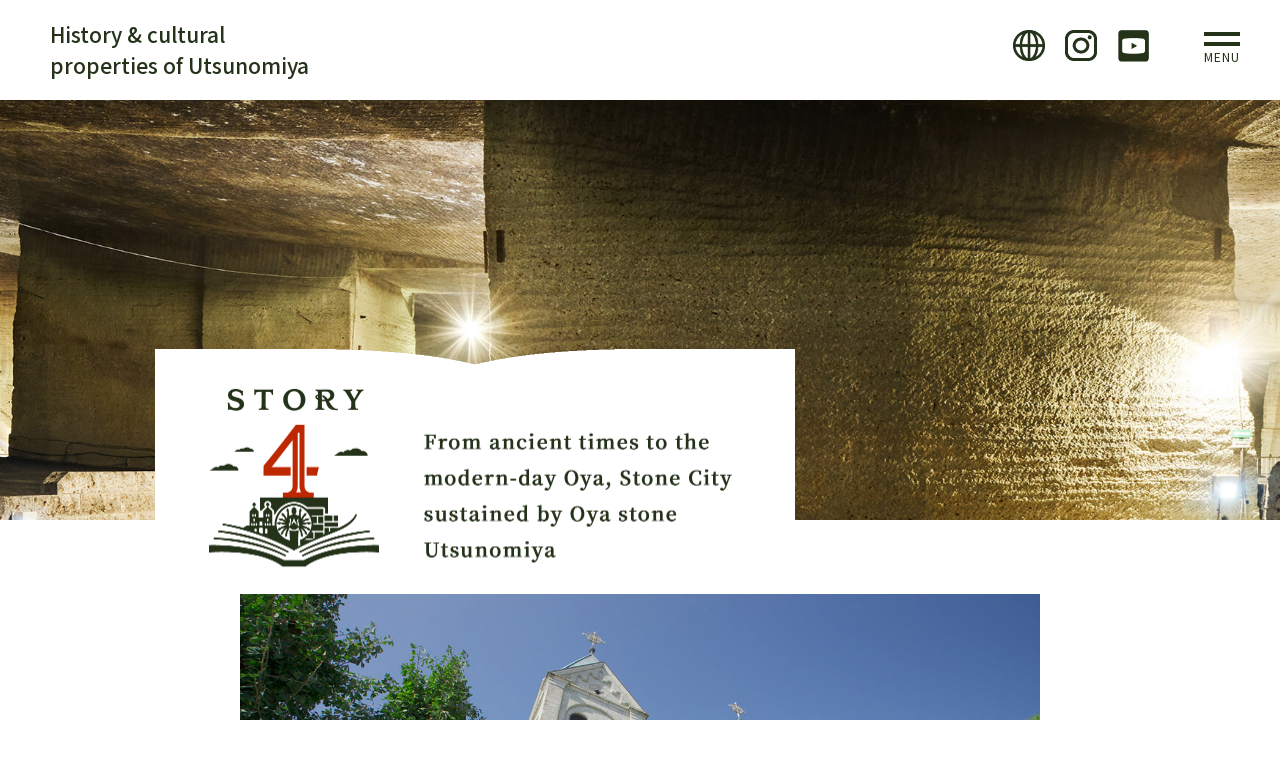

--- FILE ---
content_type: text/html; charset=UTF-8
request_url: https://utsunomiya-8story.jp/en/story/story4/
body_size: 42211
content:
<!DOCTYPE html>
<html lang="ja">
<head>
<meta charset="utf-8">
<meta http-equiv="X-UA-Compatible" content="IE=edge">
<meta name="format-detection" content="telephone=no">
<meta name="viewport" content="width=device-width ,initial-scale=1,minimum-scale=1.0">
<script src="https://cdn.jsdelivr.net/npm/viewport-extra@1.0.4/dist/viewport-extra.min.js"></script>
<script>
var ua = navigator.userAgent
var sp = (ua.indexOf('iPhone') > 0 || ua.indexOf('Android') > 0 && ua.indexOf('Mobile') > 0)
var tab = (!sp && (ua.indexOf('iPad') > 0 || ua.indexOf('Android') > 0))
if (tab) new ViewportExtra(1200)
</script>

<!--meta name="description" content=""-->

<meta name="twitter:card" content="summary_large_image">
<link rel="icon" type="image/png" href="https://utsunomiya-8story.jp/favicon16.ico" sizes="16x16">
<link rel="icon" type="image/png" href="https://utsunomiya-8story.jp/favicon32.ico" sizes="32x32">
<link rel="icon" type="image/png" href="https://utsunomiya-8story.jp/favicon48.ico" sizes="32x32">
<link href="https://utsunomiya-8story.jp/wordpress/wp-content/themes/utsunomiya/css/common/normalize.css" rel="stylesheet" type="text/css">
<link href="https://utsunomiya-8story.jp/wordpress/wp-content/themes/utsunomiya/css/common/set.css" rel="stylesheet">
<link href="https://utsunomiya-8story.jp/wordpress/wp-content/themes/utsunomiya/css/style.css" rel="stylesheet" type="text/css">
<link href="https://utsunomiya-8story.jp/wordpress/wp-content/themes/utsunomiya/css/style_new.css" rel="stylesheet" type="text/css">
<link href="https://utsunomiya-8story.jp/wordpress/wp-content/themes/utsunomiya/css/libs/animate.css" rel="stylesheet">
<link href="https://utsunomiya-8story.jp/wordpress/wp-content/themes/utsunomiya/css/libs/tp_sli.css" rel="stylesheet" type="text/css">
<link href="https://utsunomiya-8story.jp/wordpress/wp-content/themes/utsunomiya/css/libs/base.css"  rel="stylesheet">
<link href="https://utsunomiya-8story.jp/wordpress/wp-content/themes/utsunomiya/css/gridtab.css"  rel="stylesheet">
<link href="https://utsunomiya-8story.jp/wordpress/wp-content/themes/utsunomiya/css/slick.css"  rel="stylesheet">
<link href="https://utsunomiya-8story.jp/wordpress/wp-content/themes/utsunomiya/css/add.css" rel="stylesheet" type="text/css">
<link href="https://fonts.googleapis.com/css?family=Noto+Serif+JP:400,600,700&display=swap&subset=japanese" rel="stylesheet">
<link href="https://fonts.googleapis.com/css?family=Noto+Sans+JP:300,400,500&display=swap" rel="stylesheet">
<!-- Global site tag (gtag.js) - Google Analytics -->

<script async src="https://www.googletagmanager.com/gtag/js?id=UA-151737113-1"></script>
<script>
  window.dataLayer = window.dataLayer || [];
  function gtag(){dataLayer.push(arguments);}
  gtag('js', new Date());
  gtag('config', 'UA-151737113-1');
</script>


<!-- style section banner -->
<link href="https://utsunomiya-8story.jp/wordpress/wp-content/themes/utsunomiya/css/style-new_15032023.css" rel="stylesheet" type="text/css">
		<!-- All in One SEO 4.5.7.2 - aioseo.com -->
		<title>STORY4 From ancient times to the modern-day Oya,Stone City sustained by Oya stone Utsunomiya - 宇都宮の歴史と文化財</title>
		<meta name="description" content="Encounter with Oya stone Oya stone of tuff, formed by e" />
		<meta name="robots" content="max-image-preview:large" />
		<link rel="canonical" href="https://utsunomiya-8story.jp/en/story/story4/" />
		<meta name="generator" content="All in One SEO (AIOSEO) 4.5.7.2" />
		<meta property="og:locale" content="ja_JP" />
		<meta property="og:site_name" content="宇都宮の歴史と文化財 -" />
		<meta property="og:type" content="article" />
		<meta property="og:title" content="STORY4 From ancient times to the modern-day Oya,Stone City sustained by Oya stone Utsunomiya - 宇都宮の歴史と文化財" />
		<meta property="og:description" content="Encounter with Oya stone Oya stone of tuff, formed by e" />
		<meta property="og:url" content="https://utsunomiya-8story.jp/en/story/story4/" />
		<meta property="article:published_time" content="2019-12-13T08:20:16+00:00" />
		<meta property="article:modified_time" content="2019-12-24T10:01:28+00:00" />
		<meta name="twitter:card" content="summary_large_image" />
		<meta name="twitter:title" content="STORY4 From ancient times to the modern-day Oya,Stone City sustained by Oya stone Utsunomiya - 宇都宮の歴史と文化財" />
		<meta name="twitter:description" content="Encounter with Oya stone Oya stone of tuff, formed by e" />
		<script type="application/ld+json" class="aioseo-schema">
			{"@context":"https:\/\/schema.org","@graph":[{"@type":"BreadcrumbList","@id":"https:\/\/utsunomiya-8story.jp\/en\/story\/story4\/#breadcrumblist","itemListElement":[{"@type":"ListItem","@id":"https:\/\/utsunomiya-8story.jp\/#listItem","position":1,"name":"\u5bb6","item":"https:\/\/utsunomiya-8story.jp\/","nextItem":"https:\/\/utsunomiya-8story.jp\/en\/#listItem"},{"@type":"ListItem","@id":"https:\/\/utsunomiya-8story.jp\/en\/#listItem","position":2,"name":"History & cultual properties of Utsunomiya","item":"https:\/\/utsunomiya-8story.jp\/en\/","nextItem":"https:\/\/utsunomiya-8story.jp\/en\/story\/#listItem","previousItem":"https:\/\/utsunomiya-8story.jp\/#listItem"},{"@type":"ListItem","@id":"https:\/\/utsunomiya-8story.jp\/en\/story\/#listItem","position":3,"name":"STORY","item":"https:\/\/utsunomiya-8story.jp\/en\/story\/","nextItem":"https:\/\/utsunomiya-8story.jp\/en\/story\/story4\/#listItem","previousItem":"https:\/\/utsunomiya-8story.jp\/en\/#listItem"},{"@type":"ListItem","@id":"https:\/\/utsunomiya-8story.jp\/en\/story\/story4\/#listItem","position":4,"name":"STORY4 From ancient times to the modern-day Oya,Stone City sustained by Oya stone Utsunomiya","previousItem":"https:\/\/utsunomiya-8story.jp\/en\/story\/#listItem"}]},{"@type":"Organization","@id":"https:\/\/utsunomiya-8story.jp\/#organization","name":"\u5b87\u90fd\u5bae\u306e\u6b74\u53f2\u3068\u6587\u5316\u8ca1","url":"https:\/\/utsunomiya-8story.jp\/"},{"@type":"WebPage","@id":"https:\/\/utsunomiya-8story.jp\/en\/story\/story4\/#webpage","url":"https:\/\/utsunomiya-8story.jp\/en\/story\/story4\/","name":"STORY4 From ancient times to the modern-day Oya,Stone City sustained by Oya stone Utsunomiya - \u5b87\u90fd\u5bae\u306e\u6b74\u53f2\u3068\u6587\u5316\u8ca1","description":"Encounter with Oya stone Oya stone of tuff, formed by e","inLanguage":"ja","isPartOf":{"@id":"https:\/\/utsunomiya-8story.jp\/#website"},"breadcrumb":{"@id":"https:\/\/utsunomiya-8story.jp\/en\/story\/story4\/#breadcrumblist"},"datePublished":"2019-12-13T17:20:16+09:00","dateModified":"2019-12-24T19:01:28+09:00"},{"@type":"WebSite","@id":"https:\/\/utsunomiya-8story.jp\/#website","url":"https:\/\/utsunomiya-8story.jp\/","name":"\u5b87\u90fd\u5bae\u306e\u6b74\u53f2\u3068\u6587\u5316\u8ca1","inLanguage":"ja","publisher":{"@id":"https:\/\/utsunomiya-8story.jp\/#organization"}}]}
		</script>
		<!-- All in One SEO -->

<script type="text/javascript">
/* <![CDATA[ */
window._wpemojiSettings = {"baseUrl":"https:\/\/s.w.org\/images\/core\/emoji\/14.0.0\/72x72\/","ext":".png","svgUrl":"https:\/\/s.w.org\/images\/core\/emoji\/14.0.0\/svg\/","svgExt":".svg","source":{"concatemoji":"https:\/\/utsunomiya-8story.jp\/wordpress\/wp-includes\/js\/wp-emoji-release.min.js?ver=6.4.7"}};
/*! This file is auto-generated */
!function(i,n){var o,s,e;function c(e){try{var t={supportTests:e,timestamp:(new Date).valueOf()};sessionStorage.setItem(o,JSON.stringify(t))}catch(e){}}function p(e,t,n){e.clearRect(0,0,e.canvas.width,e.canvas.height),e.fillText(t,0,0);var t=new Uint32Array(e.getImageData(0,0,e.canvas.width,e.canvas.height).data),r=(e.clearRect(0,0,e.canvas.width,e.canvas.height),e.fillText(n,0,0),new Uint32Array(e.getImageData(0,0,e.canvas.width,e.canvas.height).data));return t.every(function(e,t){return e===r[t]})}function u(e,t,n){switch(t){case"flag":return n(e,"\ud83c\udff3\ufe0f\u200d\u26a7\ufe0f","\ud83c\udff3\ufe0f\u200b\u26a7\ufe0f")?!1:!n(e,"\ud83c\uddfa\ud83c\uddf3","\ud83c\uddfa\u200b\ud83c\uddf3")&&!n(e,"\ud83c\udff4\udb40\udc67\udb40\udc62\udb40\udc65\udb40\udc6e\udb40\udc67\udb40\udc7f","\ud83c\udff4\u200b\udb40\udc67\u200b\udb40\udc62\u200b\udb40\udc65\u200b\udb40\udc6e\u200b\udb40\udc67\u200b\udb40\udc7f");case"emoji":return!n(e,"\ud83e\udef1\ud83c\udffb\u200d\ud83e\udef2\ud83c\udfff","\ud83e\udef1\ud83c\udffb\u200b\ud83e\udef2\ud83c\udfff")}return!1}function f(e,t,n){var r="undefined"!=typeof WorkerGlobalScope&&self instanceof WorkerGlobalScope?new OffscreenCanvas(300,150):i.createElement("canvas"),a=r.getContext("2d",{willReadFrequently:!0}),o=(a.textBaseline="top",a.font="600 32px Arial",{});return e.forEach(function(e){o[e]=t(a,e,n)}),o}function t(e){var t=i.createElement("script");t.src=e,t.defer=!0,i.head.appendChild(t)}"undefined"!=typeof Promise&&(o="wpEmojiSettingsSupports",s=["flag","emoji"],n.supports={everything:!0,everythingExceptFlag:!0},e=new Promise(function(e){i.addEventListener("DOMContentLoaded",e,{once:!0})}),new Promise(function(t){var n=function(){try{var e=JSON.parse(sessionStorage.getItem(o));if("object"==typeof e&&"number"==typeof e.timestamp&&(new Date).valueOf()<e.timestamp+604800&&"object"==typeof e.supportTests)return e.supportTests}catch(e){}return null}();if(!n){if("undefined"!=typeof Worker&&"undefined"!=typeof OffscreenCanvas&&"undefined"!=typeof URL&&URL.createObjectURL&&"undefined"!=typeof Blob)try{var e="postMessage("+f.toString()+"("+[JSON.stringify(s),u.toString(),p.toString()].join(",")+"));",r=new Blob([e],{type:"text/javascript"}),a=new Worker(URL.createObjectURL(r),{name:"wpTestEmojiSupports"});return void(a.onmessage=function(e){c(n=e.data),a.terminate(),t(n)})}catch(e){}c(n=f(s,u,p))}t(n)}).then(function(e){for(var t in e)n.supports[t]=e[t],n.supports.everything=n.supports.everything&&n.supports[t],"flag"!==t&&(n.supports.everythingExceptFlag=n.supports.everythingExceptFlag&&n.supports[t]);n.supports.everythingExceptFlag=n.supports.everythingExceptFlag&&!n.supports.flag,n.DOMReady=!1,n.readyCallback=function(){n.DOMReady=!0}}).then(function(){return e}).then(function(){var e;n.supports.everything||(n.readyCallback(),(e=n.source||{}).concatemoji?t(e.concatemoji):e.wpemoji&&e.twemoji&&(t(e.twemoji),t(e.wpemoji)))}))}((window,document),window._wpemojiSettings);
/* ]]> */
</script>
<style id='wp-emoji-styles-inline-css' type='text/css'>

	img.wp-smiley, img.emoji {
		display: inline !important;
		border: none !important;
		box-shadow: none !important;
		height: 1em !important;
		width: 1em !important;
		margin: 0 0.07em !important;
		vertical-align: -0.1em !important;
		background: none !important;
		padding: 0 !important;
	}
</style>
<link rel='stylesheet' id='wp-block-library-css' href='https://utsunomiya-8story.jp/wordpress/wp-includes/css/dist/block-library/style.min.css?ver=6.4.7' type='text/css' media='all' />
<style id='classic-theme-styles-inline-css' type='text/css'>
/*! This file is auto-generated */
.wp-block-button__link{color:#fff;background-color:#32373c;border-radius:9999px;box-shadow:none;text-decoration:none;padding:calc(.667em + 2px) calc(1.333em + 2px);font-size:1.125em}.wp-block-file__button{background:#32373c;color:#fff;text-decoration:none}
</style>
<style id='global-styles-inline-css' type='text/css'>
body{--wp--preset--color--black: #000000;--wp--preset--color--cyan-bluish-gray: #abb8c3;--wp--preset--color--white: #ffffff;--wp--preset--color--pale-pink: #f78da7;--wp--preset--color--vivid-red: #cf2e2e;--wp--preset--color--luminous-vivid-orange: #ff6900;--wp--preset--color--luminous-vivid-amber: #fcb900;--wp--preset--color--light-green-cyan: #7bdcb5;--wp--preset--color--vivid-green-cyan: #00d084;--wp--preset--color--pale-cyan-blue: #8ed1fc;--wp--preset--color--vivid-cyan-blue: #0693e3;--wp--preset--color--vivid-purple: #9b51e0;--wp--preset--gradient--vivid-cyan-blue-to-vivid-purple: linear-gradient(135deg,rgba(6,147,227,1) 0%,rgb(155,81,224) 100%);--wp--preset--gradient--light-green-cyan-to-vivid-green-cyan: linear-gradient(135deg,rgb(122,220,180) 0%,rgb(0,208,130) 100%);--wp--preset--gradient--luminous-vivid-amber-to-luminous-vivid-orange: linear-gradient(135deg,rgba(252,185,0,1) 0%,rgba(255,105,0,1) 100%);--wp--preset--gradient--luminous-vivid-orange-to-vivid-red: linear-gradient(135deg,rgba(255,105,0,1) 0%,rgb(207,46,46) 100%);--wp--preset--gradient--very-light-gray-to-cyan-bluish-gray: linear-gradient(135deg,rgb(238,238,238) 0%,rgb(169,184,195) 100%);--wp--preset--gradient--cool-to-warm-spectrum: linear-gradient(135deg,rgb(74,234,220) 0%,rgb(151,120,209) 20%,rgb(207,42,186) 40%,rgb(238,44,130) 60%,rgb(251,105,98) 80%,rgb(254,248,76) 100%);--wp--preset--gradient--blush-light-purple: linear-gradient(135deg,rgb(255,206,236) 0%,rgb(152,150,240) 100%);--wp--preset--gradient--blush-bordeaux: linear-gradient(135deg,rgb(254,205,165) 0%,rgb(254,45,45) 50%,rgb(107,0,62) 100%);--wp--preset--gradient--luminous-dusk: linear-gradient(135deg,rgb(255,203,112) 0%,rgb(199,81,192) 50%,rgb(65,88,208) 100%);--wp--preset--gradient--pale-ocean: linear-gradient(135deg,rgb(255,245,203) 0%,rgb(182,227,212) 50%,rgb(51,167,181) 100%);--wp--preset--gradient--electric-grass: linear-gradient(135deg,rgb(202,248,128) 0%,rgb(113,206,126) 100%);--wp--preset--gradient--midnight: linear-gradient(135deg,rgb(2,3,129) 0%,rgb(40,116,252) 100%);--wp--preset--font-size--small: 13px;--wp--preset--font-size--medium: 20px;--wp--preset--font-size--large: 36px;--wp--preset--font-size--x-large: 42px;--wp--preset--spacing--20: 0.44rem;--wp--preset--spacing--30: 0.67rem;--wp--preset--spacing--40: 1rem;--wp--preset--spacing--50: 1.5rem;--wp--preset--spacing--60: 2.25rem;--wp--preset--spacing--70: 3.38rem;--wp--preset--spacing--80: 5.06rem;--wp--preset--shadow--natural: 6px 6px 9px rgba(0, 0, 0, 0.2);--wp--preset--shadow--deep: 12px 12px 50px rgba(0, 0, 0, 0.4);--wp--preset--shadow--sharp: 6px 6px 0px rgba(0, 0, 0, 0.2);--wp--preset--shadow--outlined: 6px 6px 0px -3px rgba(255, 255, 255, 1), 6px 6px rgba(0, 0, 0, 1);--wp--preset--shadow--crisp: 6px 6px 0px rgba(0, 0, 0, 1);}:where(.is-layout-flex){gap: 0.5em;}:where(.is-layout-grid){gap: 0.5em;}body .is-layout-flow > .alignleft{float: left;margin-inline-start: 0;margin-inline-end: 2em;}body .is-layout-flow > .alignright{float: right;margin-inline-start: 2em;margin-inline-end: 0;}body .is-layout-flow > .aligncenter{margin-left: auto !important;margin-right: auto !important;}body .is-layout-constrained > .alignleft{float: left;margin-inline-start: 0;margin-inline-end: 2em;}body .is-layout-constrained > .alignright{float: right;margin-inline-start: 2em;margin-inline-end: 0;}body .is-layout-constrained > .aligncenter{margin-left: auto !important;margin-right: auto !important;}body .is-layout-constrained > :where(:not(.alignleft):not(.alignright):not(.alignfull)){max-width: var(--wp--style--global--content-size);margin-left: auto !important;margin-right: auto !important;}body .is-layout-constrained > .alignwide{max-width: var(--wp--style--global--wide-size);}body .is-layout-flex{display: flex;}body .is-layout-flex{flex-wrap: wrap;align-items: center;}body .is-layout-flex > *{margin: 0;}body .is-layout-grid{display: grid;}body .is-layout-grid > *{margin: 0;}:where(.wp-block-columns.is-layout-flex){gap: 2em;}:where(.wp-block-columns.is-layout-grid){gap: 2em;}:where(.wp-block-post-template.is-layout-flex){gap: 1.25em;}:where(.wp-block-post-template.is-layout-grid){gap: 1.25em;}.has-black-color{color: var(--wp--preset--color--black) !important;}.has-cyan-bluish-gray-color{color: var(--wp--preset--color--cyan-bluish-gray) !important;}.has-white-color{color: var(--wp--preset--color--white) !important;}.has-pale-pink-color{color: var(--wp--preset--color--pale-pink) !important;}.has-vivid-red-color{color: var(--wp--preset--color--vivid-red) !important;}.has-luminous-vivid-orange-color{color: var(--wp--preset--color--luminous-vivid-orange) !important;}.has-luminous-vivid-amber-color{color: var(--wp--preset--color--luminous-vivid-amber) !important;}.has-light-green-cyan-color{color: var(--wp--preset--color--light-green-cyan) !important;}.has-vivid-green-cyan-color{color: var(--wp--preset--color--vivid-green-cyan) !important;}.has-pale-cyan-blue-color{color: var(--wp--preset--color--pale-cyan-blue) !important;}.has-vivid-cyan-blue-color{color: var(--wp--preset--color--vivid-cyan-blue) !important;}.has-vivid-purple-color{color: var(--wp--preset--color--vivid-purple) !important;}.has-black-background-color{background-color: var(--wp--preset--color--black) !important;}.has-cyan-bluish-gray-background-color{background-color: var(--wp--preset--color--cyan-bluish-gray) !important;}.has-white-background-color{background-color: var(--wp--preset--color--white) !important;}.has-pale-pink-background-color{background-color: var(--wp--preset--color--pale-pink) !important;}.has-vivid-red-background-color{background-color: var(--wp--preset--color--vivid-red) !important;}.has-luminous-vivid-orange-background-color{background-color: var(--wp--preset--color--luminous-vivid-orange) !important;}.has-luminous-vivid-amber-background-color{background-color: var(--wp--preset--color--luminous-vivid-amber) !important;}.has-light-green-cyan-background-color{background-color: var(--wp--preset--color--light-green-cyan) !important;}.has-vivid-green-cyan-background-color{background-color: var(--wp--preset--color--vivid-green-cyan) !important;}.has-pale-cyan-blue-background-color{background-color: var(--wp--preset--color--pale-cyan-blue) !important;}.has-vivid-cyan-blue-background-color{background-color: var(--wp--preset--color--vivid-cyan-blue) !important;}.has-vivid-purple-background-color{background-color: var(--wp--preset--color--vivid-purple) !important;}.has-black-border-color{border-color: var(--wp--preset--color--black) !important;}.has-cyan-bluish-gray-border-color{border-color: var(--wp--preset--color--cyan-bluish-gray) !important;}.has-white-border-color{border-color: var(--wp--preset--color--white) !important;}.has-pale-pink-border-color{border-color: var(--wp--preset--color--pale-pink) !important;}.has-vivid-red-border-color{border-color: var(--wp--preset--color--vivid-red) !important;}.has-luminous-vivid-orange-border-color{border-color: var(--wp--preset--color--luminous-vivid-orange) !important;}.has-luminous-vivid-amber-border-color{border-color: var(--wp--preset--color--luminous-vivid-amber) !important;}.has-light-green-cyan-border-color{border-color: var(--wp--preset--color--light-green-cyan) !important;}.has-vivid-green-cyan-border-color{border-color: var(--wp--preset--color--vivid-green-cyan) !important;}.has-pale-cyan-blue-border-color{border-color: var(--wp--preset--color--pale-cyan-blue) !important;}.has-vivid-cyan-blue-border-color{border-color: var(--wp--preset--color--vivid-cyan-blue) !important;}.has-vivid-purple-border-color{border-color: var(--wp--preset--color--vivid-purple) !important;}.has-vivid-cyan-blue-to-vivid-purple-gradient-background{background: var(--wp--preset--gradient--vivid-cyan-blue-to-vivid-purple) !important;}.has-light-green-cyan-to-vivid-green-cyan-gradient-background{background: var(--wp--preset--gradient--light-green-cyan-to-vivid-green-cyan) !important;}.has-luminous-vivid-amber-to-luminous-vivid-orange-gradient-background{background: var(--wp--preset--gradient--luminous-vivid-amber-to-luminous-vivid-orange) !important;}.has-luminous-vivid-orange-to-vivid-red-gradient-background{background: var(--wp--preset--gradient--luminous-vivid-orange-to-vivid-red) !important;}.has-very-light-gray-to-cyan-bluish-gray-gradient-background{background: var(--wp--preset--gradient--very-light-gray-to-cyan-bluish-gray) !important;}.has-cool-to-warm-spectrum-gradient-background{background: var(--wp--preset--gradient--cool-to-warm-spectrum) !important;}.has-blush-light-purple-gradient-background{background: var(--wp--preset--gradient--blush-light-purple) !important;}.has-blush-bordeaux-gradient-background{background: var(--wp--preset--gradient--blush-bordeaux) !important;}.has-luminous-dusk-gradient-background{background: var(--wp--preset--gradient--luminous-dusk) !important;}.has-pale-ocean-gradient-background{background: var(--wp--preset--gradient--pale-ocean) !important;}.has-electric-grass-gradient-background{background: var(--wp--preset--gradient--electric-grass) !important;}.has-midnight-gradient-background{background: var(--wp--preset--gradient--midnight) !important;}.has-small-font-size{font-size: var(--wp--preset--font-size--small) !important;}.has-medium-font-size{font-size: var(--wp--preset--font-size--medium) !important;}.has-large-font-size{font-size: var(--wp--preset--font-size--large) !important;}.has-x-large-font-size{font-size: var(--wp--preset--font-size--x-large) !important;}
.wp-block-navigation a:where(:not(.wp-element-button)){color: inherit;}
:where(.wp-block-post-template.is-layout-flex){gap: 1.25em;}:where(.wp-block-post-template.is-layout-grid){gap: 1.25em;}
:where(.wp-block-columns.is-layout-flex){gap: 2em;}:where(.wp-block-columns.is-layout-grid){gap: 2em;}
.wp-block-pullquote{font-size: 1.5em;line-height: 1.6;}
</style>
<script type="text/javascript" src="https://utsunomiya-8story.jp/wordpress/wp-includes/js/jquery/jquery.min.js?ver=3.7.1" id="jquery-core-js"></script>
<script type="text/javascript" src="https://utsunomiya-8story.jp/wordpress/wp-includes/js/jquery/jquery-migrate.min.js?ver=3.4.1" id="jquery-migrate-js"></script>
<script type="text/javascript" id="favorites-js-extra">
/* <![CDATA[ */
var favorites_data = {"ajaxurl":"https:\/\/utsunomiya-8story.jp\/wordpress\/wp-admin\/admin-ajax.php","nonce":"c825de23db","favorite":"\u304a\u6c17\u306b\u5165\u308a","favorited":"\u304a\u6c17\u306b\u5165\u308a\u6e08\u307f","includecount":"1","indicate_loading":"","loading_text":"","loading_image":"<span class=\"sf-icon-spinner-wrapper\"><i class=\"sf-icon-spinner\"><\/i><\/span>","loading_image_active":"<span class=\"sf-icon-spinner-wrapper active\"><i class=\"sf-icon-spinner active\"><\/i><\/span>","loading_image_preload":"","cache_enabled":"1","button_options":{"button_type":"custom","custom_colors":false,"box_shadow":false,"include_count":true,"default":{"background_default":false,"border_default":false,"text_default":false,"icon_default":false,"count_default":false},"active":{"background_active":false,"border_active":false,"text_active":false,"icon_active":false,"count_active":false}},"authentication_modal_content":"<p>Please login to add favorites.<\/p>\n<p><a href=\"#\" data-favorites-modal-close>Dismiss this notice<\/a><\/p>\n","authentication_redirect":"","dev_mode":"","logged_in":"","user_id":"0","authentication_redirect_url":"https:\/\/utsunomiya-8story.jp\/wordpress\/wp-login.php"};
/* ]]> */
</script>
<script type="text/javascript" src="https://utsunomiya-8story.jp/wordpress/wp-content/plugins/favorites/assets/js/favorites.min.js?ver=2.3.3" id="favorites-js"></script>
<link rel="https://api.w.org/" href="https://utsunomiya-8story.jp/wp-json/" /><link rel="alternate" type="application/json" href="https://utsunomiya-8story.jp/wp-json/wp/v2/pages/3905" /><link rel="EditURI" type="application/rsd+xml" title="RSD" href="https://utsunomiya-8story.jp/wordpress/xmlrpc.php?rsd" />
<meta name="generator" content="WordPress 6.4.7" />
<link rel='shortlink' href='https://utsunomiya-8story.jp/?p=3905' />
<link rel="alternate" type="application/json+oembed" href="https://utsunomiya-8story.jp/wp-json/oembed/1.0/embed?url=https%3A%2F%2Futsunomiya-8story.jp%2Fen%2Fstory%2Fstory4%2F" />
<link rel="alternate" type="text/xml+oembed" href="https://utsunomiya-8story.jp/wp-json/oembed/1.0/embed?url=https%3A%2F%2Futsunomiya-8story.jp%2Fen%2Fstory%2Fstory4%2F&#038;format=xml" />
</head>
<body id="page_en" class="page-template page-template-page-en page-template-page-en-php page page-id-3905 page-child parent-pageid-3893">
<div id="wrapper">
<div id="js-loader" class="loader"> </div>
<!--サイドメニュー::::::::::::::::::::::::::::::::::::::::::::::::::::::::::::::::::::::::::::::::::　 -->
<div id="sideMenu">
    <div class="closeBtnArea">
        <div class="mCloseBtn btnMenu">
            <p>×</p>
        </div>
    </div>
    <div class="menuList"> 
        <!--side_neo-->
        <ul id="sidemenu">
            <li class="side_home"><a href="https://utsunomiya-8story.jp/en/">Home</a></li>
            <li class="oya"><a href="https://utsunomiya-8story.jp/en/#storyTop">8STORY</a></li>            <li class="co"><a href="https://utsunomiya-8story.jp/en/story/story1/" >STORY1 <br>Nice and easy to live all through the ages A satoyama city of the Kanto Plains Utsunomiya</a></li>
            <li class="co"><a href="https://utsunomiya-8story.jp/en/story/story2/" >STORY2 <br>Excelled in both literary and military arts the Utsunomiya clan`s home ground Utsunomiya</a></li>
            <li class="co"><a href="https://utsunomiya-8story.jp/en/story/story3/" >STORY3 <br>Oiwake, or forked point, of 2 kaido roads and water-carriage of the Kinu-gawa River An interchange base for people,goods,information Utsunomiya</a></li>
            <li class="co"><a href="https://utsunomiya-8story.jp/en/story/story4/" >STORY4 <br>From ancient times to the modern-day Oya,Stone City sustained by Oya stone Utsunomiya</a></li>
            <li class="co"><a href="https://utsunomiya-8story.jp/en/story/story5/" >STORY5 <br>Having supported the ancient state The Shimotsukeno clan`s base Utsunomiya </a></li>
            <li class="co"><a href="https://utsunomiya-8story.jp/en/story/story6/" >STORY6 <br>The Tokugawa Shoguns also stayed at A gorgeous castle town Utsunomiya</a></li>
            <li class="co"><a href="https://utsunomiya-8story.jp/en/story/story7/" >STORY7 <br>Surviving war damages twice A town with vigorousness Utsunomiya</a></li>
            <li class="coend"><a href="https://utsunomiya-8story.jp/en/story/story8/" >STORY8 <br>Built by people lived in farming villages A rural district full of various cultures Utsunomiya</a></li>
            <li><a href="https://utsunomiya-8story.jp/en/history/">Interested in the history</a></li>
            <li><a href="https://utsunomiya-8story.jp/en/archive/">History and Cultural assets Document archives</a></li>
            <li><a href="https://utsunomiya-8story.jp/">Japanese</a></li>
            <li><a href="https://www.instagram.com/city.utsunomiya.8story/" target="_blank">Instagram</a></li>
            <li><a href="https://www.youtube.com/channel/UCSAMAU4Y_Gtb3EUIxE220dQ?view_as=subscriber" target="_blank">Youtube</a></li>
        </ul>
        <div class="both"></div>
    </div>
</div><header id="header">
    <div class="top_logo">
        <h2 class="mainlogo_en"><a href="https://utsunomiya-8story.jp/en/">History &amp; cultural <br>
properties of Utsunomiya</a></h2>
        <div class="btnArea">
            <p class="btnMenu"><span></span><span></span> </p>
            <p class="menutxt">MENU</p>
        </div>
        <div class="contArea ">
            <ul class="cont_bt">
                <li class="f_Hind"> <a href="https://utsunomiya-8story.jp/" ><img src="https://utsunomiya-8story.jp/wordpress/wp-content/themes/utsunomiya/image/head_bt_1.png" alt=""/></a></li>
                <!--<li class="f_Hind"> <a href="https://utsunomiya-8story.jp/favorites/" ><img src="https://utsunomiya-8story.jp/wordpress/wp-content/themes/utsunomiya/image/head_fv.png" alt=""/></a></li>-->
                <li class="f_Hind"> <a href="https://www.instagram.com/city.utsunomiya.8story/" target="_blank"><img src="https://utsunomiya-8story.jp/wordpress/wp-content/themes/utsunomiya/image/head_bt_inst.png" alt=""/></a></li>
                <li class="f_Hind no_bdR"> <a href="https://www.youtube.com/channel/UCSAMAU4Y_Gtb3EUIxE220dQ?view_as=subscriber" target="_blank"><img src="https://utsunomiya-8story.jp/wordpress/wp-content/themes/utsunomiya/image/youtube_btn.png" alt=""/></a></li>
            </ul>
            <div class="both"></div>
        </div>
    </div>
</header>
<div id="container">
        <main id="contents">
            <div class="backFitImageSec">
                <div class="content">
                    <article>
                        <section class="st_img_zone4">
                            <h2 id="st_ti"><img decoding="async" src="https://utsunomiya-8story.jp/wordpress/wp-content/themes/utsunomiya/image/story4/logo_en.png" class="pc" alt="古代から現代まで大谷石がつくり繋いだ石のまちうつのみや"/><img decoding="async" src="https://utsunomiya-8story.jp/wordpress/wp-content/themes/utsunomiya/image/story4/logo_en_sp.png" class="sp" alt="古代から現代まで大谷石がつくり繋いだ石のまちうつのみや"/></h2>
                        </section>
                        <section class="st_youtube">
                            <div class="movie-wrap"> 
                                <!--<iframe width="560" height="315" src="https://www.youtube.com/embed/qNpL_dmvmfM" frameborder="0" allow="accelerometer; autoplay; encrypted-media; gyroscope; picture-in-picture" allowfullscreen></iframe>--><img decoding="async" src="https://utsunomiya-8story.jp/wordpress/wp-content/themes/utsunomiya/image/story04_YouTube.jpg" alt=""/></div>
                            <div class="STcloud_l1 sa sa--lr"><img decoding="async" src="https://utsunomiya-8story.jp/wordpress/wp-content/themes/utsunomiya/image/st8_sl_img_l1.png" alt=""/></div>
                            <div class="STcloud_r2 sa sa--rl"><img decoding="async" src="https://utsunomiya-8story.jp/wordpress/wp-content/themes/utsunomiya/image/st8_sl_img_r2.png" alt=""/></div>
                        </section>
                        <section class="co_main4_en">
                            <div class="co_mainBox pd_c_30">
 <div class="fukidashi_l"><img decoding="async" src="https://utsunomiya-8story.jp/wordpress/wp-content/themes/utsunomiya/image/story4/fuki_1_en.png" class="pc" alt="Why do the people of this town continue using Oya stone?"/> <img decoding="async" src="https://utsunomiya-8story.jp/wordpress/wp-content/themes/utsunomiya/image/story4/fuki_1_en_sp.png" class="sp" alt="Why do the people of this town continue using Oya stone?"/> </div>


  <div class="fukidashi_r"><img decoding="async" src="https://utsunomiya-8story.jp/wordpress/wp-content/themes/utsunomiya/image/story4/fuki_2_en.png" class="pc" alt="In this way,Oya Stone Culture has been developed by the people who were able to appreciate the nature of the stone of Utsunomiya."/> <img decoding="async" src="https://utsunomiya-8story.jp/wordpress/wp-content/themes/utsunomiya/image/story4/fuki_2_en_sp.png" class="sp" alt="In this way, Oya Stone Culture has been developed by the people who were able to appreciate the nature of the stone of Utsunomiya."/> </div>

                                <div class="st_box_nomal">
                                    <div class="st_title_position">
                                        <h3 class="st_h3_title">Encounter with Oya stone</h3>
                                        <div class="ti_kazari_2 color_4"></div>
                                    </div>
                                    <p class="st_txt_en">Oya stone of tuff, formed by eruption of submarine volcano approximately 15 million years ago, is familiar to people of Utsunomiya for a long time who can feel closer to it. The local people found a unique nature of the stone and used it as a material stone to make a stove in a pit dwelling and a horizontal stone chamber.  In addition, they carved an image of Magaibutsu, or Buddha, on an exposed rock face of ishiyama, or stony mountain,  to wish for tranquility of people.</p>
                                    <div class="box_30_r"> <img decoding="async" src="https://utsunomiya-8story.jp/wordpress/wp-content/themes/utsunomiya/image/story4/im_1.jpg" alt=""/></div>
                                    <div class="box_60_l">
                                        <div class="box_bottom_en">
                                            <h4 class="st_h4_title ">Oya Kannon (Oyaji Temple)</h4>
                                            <p class="st_txt_en">Magaibutsu, or Buddha which is said to be the oldest in Japan. (National Special Historic Site and Important Cultural Property)  Senju-Kannon, or thousand-armed Kannon, the principal image of Oyaji Temple, engraved on stone face directly.Oyaji Temple is the 19th Fuda-sho of the Bando Sanjusankasho. Or the 19th temple where amulets are collected, out of the 33 holy pilgrimage places of Kannon in the eastern region.</p>
                                        </div>
                                    </div>
                                    <div class="both"></div>
                                    <div class="st_title_position">
                                        <h3 class="st_h3_title">Appearance of a huge underground space</h3>
                                        <div class="ti_kazari_2 color_4"></div>
                                    </div>
                                    <p class="st_txt_en">Since the Edo era, Oya stone has been used as architectural materials to make roof or wall, etc. of buildings. With quarrying industry established in the Meiji era, development of transportation means such as Jinsha-kido (a railway system where men push a passage car or a freight car) and railways, etc., and mechanization of quarrying operation helped volume of the shipment increase drastically. Other than to Utsunomiya, it has been shipped to Tokyo and Yokohama in large quantity, and has served as foundation for development of a modernized city in Japan. It is the huge underground space that was brought about as a result like what can be seen in the Oya History Museum.</p>
                                    <div class="st_title_position">
                                        <h3 class="st_h3_title">A town built with a dug-up stone</h3>
                                        <div class="ti_kazari_2 color_4"></div>
                                    </div>
                                    <p class="st_txt_en">In Utsunomiya developed as a castle town and a monzen-machi, Oya stone has been used since the Edo era  in various places such as a church and a temple, a mansion of wealthy merchants, a wall of private houses, a flower bed and a garden path which serve as oasis of people, a pavement of roads, as well as a stone wall of Futaarayama-jinja Shrine, etc.“Oya stone culture&#8221; breathing in this Utsunomiya was designated as Japan Heritage in May, 2018.Well knowing the nature of Oya stone which is easy to be processed and superior in resistance to fire, people of Utsunomiya have manipulated it freely without being restricted to develop &#8220;Oya, Stone City.&#8221;</p>
                                    <div class="hf_box_l"> <img decoding="async" src="https://utsunomiya-8story.jp/wordpress/wp-content/themes/utsunomiya/image/story4/im_2.jpg" alt=""/>
                                        <h4 class="st_h4_title">Matsugamine Catholic Church</h4>
                                        <p class="st_txt_en">This church has a twin-tower which is quite rare in Japan, and its Oya stone walls are decorated all over in Romanesque style. (Nationally  Registered)</p>
                                    </div>
                                    <div class="hf_box_r"> <img decoding="async" src="https://utsunomiya-8story.jp/wordpress/wp-content/themes/utsunomiya/image/story4/im_3.jpg" alt=""/>
                                        <h4 class="st_h4_title">Mount Otome-yama</h4>
              <p class="st_txt_en">A range of the towering cliffs of Oya stone exposed along the Sugata-gawa River attracts people with its splendid contrast woven by a green color of the plants such as pine and ivy and a light gray color of the rock surfaces, and this unique scenery is called &#8220;An inland-Matsushima.&#8221; (National Scenic Site)</p>
                                    </div>
                                    <div class="both"></div>
                                    
                                    <!--st_box_nomal--></div>
                            </div>
                        </section>
                        <section class="g_map">
                            <h3 class="mess_ti">MAP</h3>
<div class="ggmap">
<iframe src="https://www.google.com/maps/d/embed?mid=1dicr_PRxXCqoBOZQ31BNrz-lf2oXdusM" width="640" height="480"></iframe>
                            </div>
                        </section>
                        
                        <!--1--></article>
                    <section class="bnr_area">
                        <ul class="bnr_2clm">
                            <li><a href="https://oya-official.jp/en/"  target="_blank" rel="noopener noreferrer"><img decoding="async" src="https://utsunomiya-8story.jp/wordpress/wp-content/themes/utsunomiya/image/story4/image1.png" alt=""/></a></li>
                            <li class="r"><a href="https://oya-official.jp/bunka_en/" target="_blank" rel="noopener noreferrer"><img decoding="async" src="https://utsunomiya-8story.jp/wordpress/wp-content/themes/utsunomiya/image/story4/image2.png" alt=""/></a></li>
                            <div class="both"></div>
                        </ul>
                    </section>
                    <section class="sub_innnerSt_4" >
                        <div class="cont_zone">
                            <div class="nomal_960_st_ft">


                                <div class="st_ft_bg"><img decoding="async" src="https://utsunomiya-8story.jp/wordpress/wp-content/themes/utsunomiya/image/story4/foot_st.png" class="pc" alt=""/><img decoding="async" src="https://utsunomiya-8story.jp/wordpress/wp-content/themes/utsunomiya/image/story4/foot_st_sp.png" class="sp" alt=""/></div>
                                
                                <!--nomal_960--></div>
                            
                            <!--cont_zone--></div>
                    </section>
                    <div class="st_ft_bt_box"> 
                        <!---->
                        <div class="st_ft_link_bk"><a href="https://utsunomiya-8story.jp/en/story/story3/">STORY 3<span></span></a></div>
                        <div class="st_ft_link_top"><a href="https://utsunomiya-8story.jp/en/#storyTop">TOP<span></span></a></div>
                        <div class="st_ft_link_next"><a href="https://utsunomiya-8story.jp/en/story/story5/">STORY 5<span></span></a></div>
                    </div>
                </div>
                <!-- /.contents --> 
                
                <!-- bottom_back --></div>
        </main>
        <!-- //#contents --> 
    </div>
    <!-- //#container --><footer id="footer">
    <ul id="foot_up">
        <a href="#wrapper">
        <li><img src="https://utsunomiya-8story.jp/wordpress/wp-content/themes/utsunomiya/image/top_arw_b.png"  alt="ページトップへ戻る"/></li>
        </a>
    </ul>
    <div class="nomal_100ul"> </div>
    <div class="nomal_960wnone">
        <div class="w60_box ">
            <ul class="cont_bt">
                <li class="f_Hind"><a href="https://utsunomiya-8story.jp/"><img src="https://utsunomiya-8story.jp/wordpress/wp-content/themes/utsunomiya/image/ft_ico_1.png" alt="Japanese"/></a></li>
                <!--<li class="f_Hind"> <a href="https://utsunomiya-8story.jp/favorites/" ><img src="https://utsunomiya-8story.jp/wordpress/wp-content/themes/utsunomiya/image/head_fv_w.png" alt=""/></a></li>-->
                <li class="f_Hind"><a href="https://www.instagram.com/city.utsunomiya.8story/" target="_blank"><img src="https://utsunomiya-8story.jp/wordpress/wp-content/themes/utsunomiya/image/ft_insta.png" alt="8Story インスタグラム"/></a></li>
                <li class="f_Hind no_bdR"> <a href="https://www.youtube.com/channel/UCSAMAU4Y_Gtb3EUIxE220dQ?view_as=subscriber" target="_blank"><img src="https://utsunomiya-8story.jp/wordpress/wp-content/themes/utsunomiya/image/ft_ico_yt.png" alt="8Story youtube"/></a></li>
            </ul>
            <div class="both"></div>
        </div>
        <div class="w60_box "></div>
        <div class="w30_box ">
            <h5 class="f_noto_r foottxt">Utsunomiya City Council for the Promotion of Utilization of Historical and Cultural Resources</h5>
                    <p class="f_noto_l foottxtE">Secretariat:　In the Culture Section of the Utsunomiya City Board of Education<br> 〒 320-8540  1-1-5, Asahi, Utsunomiya City, Tochigi Prefecture<br> TEL:028-632-2766 　FAX: 028-632-2765 </p>
        </div>
        <div class="both"></div>
        <div class="foot_in_box"> <img src="https://utsunomiya-8story.jp/wordpress/wp-content/themes/utsunomiya/image/bunka_ft_logo.png"  class="img_r_f" alt=""/>
            <p class="bunka f_noto_l">The 1st year of Reiwa or 2019 Priority Support Project for Tourism Base Development<br> (Project for Tourism Base Development utilizing Regional Project for the Preservation of Cultural Properties, etc.) </p>
            <div class="both"></div>
        </div>
    </div>
    <div id="foot_comp_box">
        <!--<p class="link_terms arrow arw-6"><a href="https://utsunomiya-8story.jp/terms/">利用規約</a></p>-->
        <p class="f_noto_l copyright">Copyright © 2019 Utsunomiya City.AllRightsReserved.</p>
    </div>
</footer>
<!-- /footer --> 
<!-- JS -->
<script src="https://utsunomiya-8story.jp/wordpress/wp-content/themes/utsunomiya/js/libs/jquery-2.2.1.min.js" charset="utf-8"></script>
<script src="https://utsunomiya-8story.jp/wordpress/wp-content/themes/utsunomiya/js/utility.js" charset="utf-8"></script> 
<script src="https://utsunomiya-8story.jp/wordpress/wp-content/themes/utsunomiya/js/animation.js"></script>
<script type="text/javascript" src="https://utsunomiya-8story.jp/wordpress/wp-content/themes/utsunomiya/js/mov.js"></script> 
<script src="https://utsunomiya-8story.jp/wordpress/wp-content/themes/utsunomiya/js/gridtab.min.js"></script>
<script src="https://utsunomiya-8story.jp/wordpress/wp-content/themes/utsunomiya/js/common.js" charset="utf-8" async></script> </div>
</body>
</html>

--- FILE ---
content_type: text/html; charset=utf-8
request_url: https://www.google.com/maps/d/embed?mid=1dicr_PRxXCqoBOZQ31BNrz-lf2oXdusM
body_size: 4793
content:
<!DOCTYPE html><html itemscope itemtype="http://schema.org/WebSite"><head><script nonce="X7anadY2R4Q_6rMzopqE2g">window['ppConfig'] = {productName: '06194a8f37177242d55a18e38c5a91c6', deleteIsEnforced:  false , sealIsEnforced:  false , heartbeatRate:  0.5 , periodicReportingRateMillis:  60000.0 , disableAllReporting:  false };(function(){'use strict';function k(a){var b=0;return function(){return b<a.length?{done:!1,value:a[b++]}:{done:!0}}}function l(a){var b=typeof Symbol!="undefined"&&Symbol.iterator&&a[Symbol.iterator];if(b)return b.call(a);if(typeof a.length=="number")return{next:k(a)};throw Error(String(a)+" is not an iterable or ArrayLike");}var m=typeof Object.defineProperties=="function"?Object.defineProperty:function(a,b,c){if(a==Array.prototype||a==Object.prototype)return a;a[b]=c.value;return a};
function n(a){a=["object"==typeof globalThis&&globalThis,a,"object"==typeof window&&window,"object"==typeof self&&self,"object"==typeof global&&global];for(var b=0;b<a.length;++b){var c=a[b];if(c&&c.Math==Math)return c}throw Error("Cannot find global object");}var p=n(this);function q(a,b){if(b)a:{var c=p;a=a.split(".");for(var d=0;d<a.length-1;d++){var e=a[d];if(!(e in c))break a;c=c[e]}a=a[a.length-1];d=c[a];b=b(d);b!=d&&b!=null&&m(c,a,{configurable:!0,writable:!0,value:b})}}
q("Object.is",function(a){return a?a:function(b,c){return b===c?b!==0||1/b===1/c:b!==b&&c!==c}});q("Array.prototype.includes",function(a){return a?a:function(b,c){var d=this;d instanceof String&&(d=String(d));var e=d.length;c=c||0;for(c<0&&(c=Math.max(c+e,0));c<e;c++){var f=d[c];if(f===b||Object.is(f,b))return!0}return!1}});
q("String.prototype.includes",function(a){return a?a:function(b,c){if(this==null)throw new TypeError("The 'this' value for String.prototype.includes must not be null or undefined");if(b instanceof RegExp)throw new TypeError("First argument to String.prototype.includes must not be a regular expression");return this.indexOf(b,c||0)!==-1}});function r(a,b,c){a("https://csp.withgoogle.com/csp/proto/"+encodeURIComponent(b),JSON.stringify(c))}function t(){var a;if((a=window.ppConfig)==null?0:a.disableAllReporting)return function(){};var b,c,d,e;return(e=(b=window)==null?void 0:(c=b.navigator)==null?void 0:(d=c.sendBeacon)==null?void 0:d.bind(navigator))!=null?e:u}function u(a,b){var c=new XMLHttpRequest;c.open("POST",a);c.send(b)}
function v(){var a=(w=Object.prototype)==null?void 0:w.__lookupGetter__("__proto__"),b=x,c=y;return function(){var d=a.call(this),e,f,g,h;r(c,b,{type:"ACCESS_GET",origin:(f=window.location.origin)!=null?f:"unknown",report:{className:(g=d==null?void 0:(e=d.constructor)==null?void 0:e.name)!=null?g:"unknown",stackTrace:(h=Error().stack)!=null?h:"unknown"}});return d}}
function z(){var a=(A=Object.prototype)==null?void 0:A.__lookupSetter__("__proto__"),b=x,c=y;return function(d){d=a.call(this,d);var e,f,g,h;r(c,b,{type:"ACCESS_SET",origin:(f=window.location.origin)!=null?f:"unknown",report:{className:(g=d==null?void 0:(e=d.constructor)==null?void 0:e.name)!=null?g:"unknown",stackTrace:(h=Error().stack)!=null?h:"unknown"}});return d}}function B(a,b){C(a.productName,b);setInterval(function(){C(a.productName,b)},a.periodicReportingRateMillis)}
var D="constructor __defineGetter__ __defineSetter__ hasOwnProperty __lookupGetter__ __lookupSetter__ isPrototypeOf propertyIsEnumerable toString valueOf __proto__ toLocaleString x_ngfn_x".split(" "),E=D.concat,F=navigator.userAgent.match(/Firefox\/([0-9]+)\./),G=(!F||F.length<2?0:Number(F[1])<75)?["toSource"]:[],H;if(G instanceof Array)H=G;else{for(var I=l(G),J,K=[];!(J=I.next()).done;)K.push(J.value);H=K}var L=E.call(D,H),M=[];
function C(a,b){for(var c=[],d=l(Object.getOwnPropertyNames(Object.prototype)),e=d.next();!e.done;e=d.next())e=e.value,L.includes(e)||M.includes(e)||c.push(e);e=Object.prototype;d=[];for(var f=0;f<c.length;f++){var g=c[f];d[f]={name:g,descriptor:Object.getOwnPropertyDescriptor(Object.prototype,g),type:typeof e[g]}}if(d.length!==0){c=l(d);for(e=c.next();!e.done;e=c.next())M.push(e.value.name);var h;r(b,a,{type:"SEAL",origin:(h=window.location.origin)!=null?h:"unknown",report:{blockers:d}})}};var N=Math.random(),O=t(),P=window.ppConfig;P&&(P.disableAllReporting||P.deleteIsEnforced&&P.sealIsEnforced||N<P.heartbeatRate&&r(O,P.productName,{origin:window.location.origin,type:"HEARTBEAT"}));var y=t(),Q=window.ppConfig;if(Q)if(Q.deleteIsEnforced)delete Object.prototype.__proto__;else if(!Q.disableAllReporting){var x=Q.productName;try{var w,A;Object.defineProperty(Object.prototype,"__proto__",{enumerable:!1,get:v(),set:z()})}catch(a){}}
(function(){var a=t(),b=window.ppConfig;b&&(b.sealIsEnforced?Object.seal(Object.prototype):b.disableAllReporting||(document.readyState!=="loading"?B(b,a):document.addEventListener("DOMContentLoaded",function(){B(b,a)})))})();}).call(this);
</script><title itemprop="name">STORY4 - Google My Maps</title><meta name="robots" content="noindex,nofollow"/><meta http-equiv="X-UA-Compatible" content="IE=edge,chrome=1"><meta name="viewport" content="initial-scale=1.0,minimum-scale=1.0,maximum-scale=1.0,user-scalable=0,width=device-width"/><meta name="description" itemprop="description" content="STORY4"/><meta itemprop="url" content="https://www.google.com/maps/d/viewer?mid=1dicr_PRxXCqoBOZQ31BNrz-lf2oXdusM"/><meta itemprop="image" content="https://www.google.com/maps/d/thumbnail?mid=1dicr_PRxXCqoBOZQ31BNrz-lf2oXdusM"/><meta property="og:type" content="website"/><meta property="og:title" content="STORY4 - Google My Maps"/><meta property="og:description" content="STORY4"/><meta property="og:url" content="https://www.google.com/maps/d/viewer?mid=1dicr_PRxXCqoBOZQ31BNrz-lf2oXdusM"/><meta property="og:image" content="https://www.google.com/maps/d/thumbnail?mid=1dicr_PRxXCqoBOZQ31BNrz-lf2oXdusM"/><meta property="og:site_name" content="Google My Maps"/><meta name="twitter:card" content="summary_large_image"/><meta name="twitter:title" content="STORY4 - Google My Maps"/><meta name="twitter:description" content="STORY4"/><meta name="twitter:image:src" content="https://www.google.com/maps/d/thumbnail?mid=1dicr_PRxXCqoBOZQ31BNrz-lf2oXdusM"/><link rel="stylesheet" id="gmeviewer-styles" href="https://www.gstatic.com/mapspro/_/ss/k=mapspro.gmeviewer.ZPef100W6CI.L.W.O/am=AAAE/d=0/rs=ABjfnFU-qGe8BTkBR_LzMLwzNczeEtSkkw" nonce="s7EgVSYEuPAVqN0z8njpGA"><link rel="stylesheet" href="https://fonts.googleapis.com/css?family=Roboto:300,400,500,700" nonce="s7EgVSYEuPAVqN0z8njpGA"><link rel="shortcut icon" href="//www.gstatic.com/mapspro/images/favicon-001.ico"><link rel="canonical" href="https://www.google.com/mymaps/viewer?mid=1dicr_PRxXCqoBOZQ31BNrz-lf2oXdusM&amp;hl=en_US"></head><body jscontroller="O1VPAb" jsaction="click:cOuCgd;"><div class="c4YZDc HzV7m-b7CEbf SfQLQb-dIxMhd-bN97Pc-b3rLgd"><div class="jQhVs-haAclf"><div class="jQhVs-uMX1Ee-My5Dr-purZT-uDEFge"><div class="jQhVs-uMX1Ee-My5Dr-purZT-uDEFge-bN97Pc"><div class="jQhVs-uMX1Ee-My5Dr-purZT-uDEFge-Bz112c"></div><div class="jQhVs-uMX1Ee-My5Dr-purZT-uDEFge-fmcmS-haAclf"><div class="jQhVs-uMX1Ee-My5Dr-purZT-uDEFge-fmcmS">Open full screen to view more</div></div></div></div></div><div class="i4ewOd-haAclf"><div class="i4ewOd-UzWXSb" id="map-canvas"></div></div><div class="X3SwIb-haAclf NBDE7b-oxvKad"><div class="X3SwIb-i8xkGf"></div></div><div class="Te60Vd-ZMv3u dIxMhd-bN97Pc-b3rLgd"><div class="dIxMhd-bN97Pc-Tswv1b-Bz112c"></div><div class="dIxMhd-bN97Pc-b3rLgd-fmcmS">This map was created by a user. <a href="//support.google.com/mymaps/answer/3024454?hl=en&amp;amp;ref_topic=3188329" target="_blank">Learn how to create your own.</a></div><div class="dIxMhd-bN97Pc-b3rLgd-TvD9Pc" title="Close"></div></div><script nonce="X7anadY2R4Q_6rMzopqE2g">
  function _DumpException(e) {
    if (window.console) {
      window.console.error(e.stack);
    }
  }
  var _pageData = "[[1,null,null,null,null,null,null,null,null,null,\"at\",\"\",\"\",1769215237888,\"\",\"en_US\",false,[],\"https://www.google.com/maps/d/viewer?mid\\u003d1dicr_PRxXCqoBOZQ31BNrz-lf2oXdusM\",\"https://www.google.com/maps/d/embed?mid\\u003d1dicr_PRxXCqoBOZQ31BNrz-lf2oXdusM\\u0026ehbc\\u003d2E312F\",\"https://www.google.com/maps/d/edit?mid\\u003d1dicr_PRxXCqoBOZQ31BNrz-lf2oXdusM\",\"https://www.google.com/maps/d/thumbnail?mid\\u003d1dicr_PRxXCqoBOZQ31BNrz-lf2oXdusM\",null,null,true,\"https://www.google.com/maps/d/print?mid\\u003d1dicr_PRxXCqoBOZQ31BNrz-lf2oXdusM\",\"https://www.google.com/maps/d/pdf?mid\\u003d1dicr_PRxXCqoBOZQ31BNrz-lf2oXdusM\",\"https://www.google.com/maps/d/viewer?mid\\u003d1dicr_PRxXCqoBOZQ31BNrz-lf2oXdusM\",null,false,\"/maps/d\",\"maps/sharing\",\"//www.google.com/intl/en_US/help/terms_maps.html\",true,\"https://docs.google.com/picker\",null,false,null,[[[\"//www.gstatic.com/mapspro/images/google-my-maps-logo-regular-001.png\",143,25],[\"//www.gstatic.com/mapspro/images/google-my-maps-logo-regular-2x-001.png\",286,50]],[[\"//www.gstatic.com/mapspro/images/google-my-maps-logo-small-001.png\",113,20],[\"//www.gstatic.com/mapspro/images/google-my-maps-logo-small-2x-001.png\",226,40]]],1,\"https://www.gstatic.com/mapspro/_/js/k\\u003dmapspro.gmeviewer.en_US.knJKv4m5-eY.O/am\\u003dAAAE/d\\u003d0/rs\\u003dABjfnFWJ7eYXBrZ1WlLyBY6MwF9-imcrgg/m\\u003dgmeviewer_base\",null,null,true,null,\"US\",null,null,null,null,null,null,true],[\"mf.map\",\"1dicr_PRxXCqoBOZQ31BNrz-lf2oXdusM\",\"STORY4\",null,[139.8208856,36.599989,139.881483,36.55815],[139.8208856,36.599989,139.881483,36.55815],[[null,\"A9uAea0J6qA\",\"古代から現代まで 大谷石がつくり繋いだ石のまち　うつのみや\",\"\",[[[\"https://mt.googleapis.com/vt/icon/name\\u003dicons/onion/SHARED-mymaps-container-bg_4x.png,icons/onion/SHARED-mymaps-container_4x.png,icons/onion/1834-museum-jp_4x.png\\u0026highlight\\u003dff000000,E65100\\u0026scale\\u003d2.0\"],null,1,1,[[null,[36.599989,139.824745]],\"0\",null,\"A9uAea0J6qA\",[36.599989,139.824745],[0,0],\"2D01181278000001\"],[[\"大谷資料館\"]]],[[\"https://mt.googleapis.com/vt/icon/name\\u003dicons/onion/SHARED-mymaps-container-bg_4x.png,icons/onion/SHARED-mymaps-container_4x.png,icons/onion/1670-religious-christian_4x.png\\u0026highlight\\u003dff000000,E65100\\u0026scale\\u003d2.0\"],null,1,1,[[null,[36.55815,139.881483]],\"0\",null,\"A9uAea0J6qA\",[36.55815,139.881483],[0,0],\"2D06528C02C47E77\"],[[\"カトリック松が峰教会\"]]],[[\"https://mt.googleapis.com/vt/icon/name\\u003dicons/onion/SHARED-mymaps-container-bg_4x.png,icons/onion/SHARED-mymaps-container_4x.png,icons/onion/1611-japanese-poi_4x.png\\u0026highlight\\u003dff000000,E65100\\u0026scale\\u003d2.0\"],null,1,1,[[null,[36.5979673,139.8216795]],\"0\",null,\"A9uAea0J6qA\",[36.5979673,139.8216795],[0,0],\"2D0653CE4299C4E8\"],[[\"御止山\"]]],[[\"https://mt.googleapis.com/vt/icon/name\\u003dicons/onion/SHARED-mymaps-container-bg_4x.png,icons/onion/SHARED-mymaps-container_4x.png,icons/onion/1611-japanese-poi_4x.png\\u0026highlight\\u003dff000000,E65100\\u0026scale\\u003d2.0\"],null,1,1,[[null,[36.5961941,139.8208856]],\"0\",null,\"A9uAea0J6qA\",[36.5961941,139.8208856],[0,0],\"2D0654D7733EBFD4\"],[[\"大谷観音（大谷寺）\"]]]],null,null,true,null,null,null,null,[[\"A9uAea0J6qA\",1,null,null,null,\"https://www.google.com/maps/d/kml?mid\\u003d1dicr_PRxXCqoBOZQ31BNrz-lf2oXdusM\\u0026resourcekey\\u0026lid\\u003dA9uAea0J6qA\",null,null,null,null,null,2,null,[[[\"2D01181278000001\",[[[36.599989,139.824745]]],null,null,0,[[\"名前\",[\"大谷資料館\"],1],[\"説明\",[\"大正8（1919）年から約70年をかけ大谷石を掘り出してできた巨大な地下空間。現在は資料館として公開。\"],1]],null,0],[\"2D06528C02C47E77\",[[[36.55815,139.881483]]],null,null,1,[[\"名前\",[\"カトリック松が峰教会\"],1],[\"説明\",[\"この教会は、国内では数少ない双塔を持ち、大谷石壁のそこかしこにロマネスク様式の装飾が施されている。（国登録）\"],1]],null,1],[\"2D0653CE4299C4E8\",[[[36.5979673,139.8216795]]],null,null,2,[[\"名前\",[\"御止山\"],1],[\"説明\",[\"姿川沿いに連続して露出する大谷石の高い崖は、松や蔦などの植物の緑と岩肌の灰白色の織りなすコントラストが見る人を魅了し、その独特の風景は「陸の松島」と呼ばれている。（国名勝）\"],1]],null,2],[\"2D0654D7733EBFD4\",[[[36.5961941,139.8208856]]],null,null,2,[[\"名前\",[\"大谷観音（大谷寺）\"],1],[\"説明\",[\"日本最古といわれる磨崖仏。石の面に直接彫刻された大谷寺本尊千手観音である。大谷寺は坂東三十三箇所第19番札所。（国特別史跡・重要文化財）\"],1]],null,3]],[[[\"https://mt.googleapis.com/vt/icon/name\\u003dicons/onion/SHARED-mymaps-container-bg_4x.png,icons/onion/SHARED-mymaps-container_4x.png,icons/onion/1834-museum-jp_4x.png\\u0026highlight\\u003dff000000,E65100\\u0026scale\\u003d2.0\"],[[\"000000\",1],1200],[[\"000000\",0.30196078431372547],[\"000000\",1],1200]],[[\"https://mt.googleapis.com/vt/icon/name\\u003dicons/onion/SHARED-mymaps-container-bg_4x.png,icons/onion/SHARED-mymaps-container_4x.png,icons/onion/1670-religious-christian_4x.png\\u0026highlight\\u003dff000000,E65100\\u0026scale\\u003d2.0\"],[[\"E65100\",1],1200],[[\"E65100\",0.30196078431372547],[\"E65100\",1],1200]],[[\"https://mt.googleapis.com/vt/icon/name\\u003dicons/onion/SHARED-mymaps-container-bg_4x.png,icons/onion/SHARED-mymaps-container_4x.png,icons/onion/1611-japanese-poi_4x.png\\u0026highlight\\u003dff000000,E65100\\u0026scale\\u003d2.0\"],[[\"E65100\",1],1200],[[\"E65100\",0.30196078431372547],[\"E65100\",1],1200]]]]]],null,null,null,null,null,1]],[2],null,null,\"mapspro_in_drive\",\"1dicr_PRxXCqoBOZQ31BNrz-lf2oXdusM\",\"https://drive.google.com/abuse?id\\u003d1dicr_PRxXCqoBOZQ31BNrz-lf2oXdusM\",true,false,false,\"\",2,false,\"https://www.google.com/maps/d/kml?mid\\u003d1dicr_PRxXCqoBOZQ31BNrz-lf2oXdusM\\u0026resourcekey\",16294,true,false,\"\",true,\"\",true,null,[null,null,[1576039014,377712000],[1576039014,506000000]],false,\"https://support.google.com/legal/troubleshooter/1114905#ts\\u003d9723198%2C1115689\"]]";</script><script type="text/javascript" src="//maps.googleapis.com/maps/api/js?v=3.61&client=google-maps-pro&language=en_US&region=US&libraries=places,visualization,geometry,search" nonce="X7anadY2R4Q_6rMzopqE2g"></script><script id="base-js" src="https://www.gstatic.com/mapspro/_/js/k=mapspro.gmeviewer.en_US.knJKv4m5-eY.O/am=AAAE/d=0/rs=ABjfnFWJ7eYXBrZ1WlLyBY6MwF9-imcrgg/m=gmeviewer_base" nonce="X7anadY2R4Q_6rMzopqE2g"></script><script nonce="X7anadY2R4Q_6rMzopqE2g">_startApp();</script></div></body></html>

--- FILE ---
content_type: text/css
request_url: https://utsunomiya-8story.jp/wordpress/wp-content/themes/utsunomiya/css/style.css
body_size: 240552
content:
@charset "utf-8";
* {
	box-sizing: border-box;
	-moz-box-sizing: border-box;
}

body {
	color: #233219;
    font-family: 'Hiragino Kaku Gothic ProN', 'ヒラギノ角ゴ ProN W3', Meiryo, メイリオ, Osaka, 'MS PGothic', arial, helvetica, sans-serif;
	font-size: 100%;
	width: 100%;
    line-height: 1.5;
    min-width: 300px;
}
img {
  max-width: 100%;
  height: auto;
}

p {
  text-align: left;
}
.co_mainBox .fukidashi_l2 {
position: absolute;
left: -180px;
top: -100px;
max-width: 670px;
}
@media screen and (max-width: 1025px) {
	
	.co_mainBox .fukidashi_l2 {
position: absolute;
left: -100px;
top: -80px;
max-width: 670px;
}
	
}
@media screen and (max-width: 599px) {
	.co_mainBox .fukidashi_l2 {
position: absolute;
left: 0px;
top: -90px;
width: 100%;
}
}
@media screen and (max-width: 376px) {
		.co_mainBox .fukidashi_l2 {
position: absolute;
left: 0px;
top: -82px;
width: 100%;
}
}
@media screen and (max-width: 321px) {
			.co_mainBox .fukidashi_l2 {
position: absolute;
left: 0px;
top: -70px;
width: 100%;
}
}

.innner_g_bg_history {
padding: 90px 0 0 0;
position: relative;
background: url(../image/gre_bg_1000.png) repeat-x bottom;

}


.sub_innnerTop_en {
padding: 90px 0 0 0;
position: relative;
background: #fff url(../image/gre_bg_bottm_l.png) repeat-x bottom;
}

.nomal_960_en {
    width: 90%;
    max-width: 960px;
    margin: 0 auto;
    padding-bottom: 90px;
    position: relative;
}

.item_ac_2_en {
  padding: 0 0 0px 0 ;
  text-align: center;
	background-color: #FFFFFF;
	
	position: relative;
	max-width: 48%;
	margin: 0 1% 20px 1%;
}

_:-ms-lang(x)::-ms-backdrop, .item_ac_2_en {
  /* IE11 のみ適用される */
	width: 47%;
	float:left;
	margin-right: 3%;
	margin-bottom: 20px;
}

p.ac03_txt_en {
font-size: 100%;
letter-spacing: 0.1em;
padding: 30px 0 0 0;
max-width: 700px;
margin: 0 auto;
font-family: 'Noto Sans JP', sans-serif;
font-weight: 400;
text-align: left;
line-height: 1.8;
}

p.his_txt_box_en {
max-width: 830px;
width: 90%;
margin: 0 auto 90px;
letter-spacing: 0.1em;
font-family: 'Noto Sans JP', sans-serif;
font-weight: 300;
line-height: 1.6;
text-align: left;
}

p.sec_cont_intro_txt_en {
max-width: 760px;
margin: 0 auto;
font-family: 'Noto Sans JP', sans-serif;
letter-spacing: 0.1em;
line-height: 1.8;
text-align: left;
padding-bottom: 80px;
}

p.term_txt2 {
    font-size: 100%;
    letter-spacing: 0.1em;
    padding: 10px 0 20px 0;
    max-width: 760px;
    margin: 0 auto;
    font-family: 'Noto Sans JP', sans-serif;
    font-weight: 400;
    
    line-height: 1.8;
}

p.term_txt2 img {
    width: 80%;
	height: auto;
}

h4.hterm_h4_title2 {
    margin: 0 auto 0;
    font-family: 'Noto Sans JP', sans-serif;
    font-weight: 500;
    letter-spacing: 0.1em;
    line-height: 1.8;
    font-size: 120%;
    max-width: 760px;
}

.grad-btn_en {
z-index: 2;
    position: absolute;
    right: 0;
    bottom: 120px;
    left: 0;
    max-width: 402px;
    margin: 0 auto;
    padding: 20px 0;
    background: #fff;
    color: #233219;
    font-size: 100%;
    text-align: center;
    cursor: pointer;
    transition: .2s ease;
    border: 2px solid #233219;
	letter-spacing: 0.07em;
font-family: 'Noto Sans JP', sans-serif;
	
}
.grad-btn_en::before {
  content: "I will see more"
}



.grad-trigger:checked ~ .grad-btn_en::before {
  content: "close" /*チェックされていたら、文言を変更する*/
}
.grad-trigger:checked ~ .grad-item {
  height: auto; /*チェックされていたら、高さを戻す*/
}
.grad-trigger:checked ~ .grad-item::before {
  display: none; /*チェックされていたら、grad-itemのbeforeを非表示にする*/
}

p.ac06_txt_en {
font-size: 100%;
letter-spacing: 0.1em;
padding: 0px 0 60px 0;
max-width: 700px;
margin: 0 auto;
font-family: 'Noto Sans JP', sans-serif;
font-weight: 400;
text-align: left;
line-height: 1.8;
}
p.ac_txt_en {
letter-spacing: 0.03em;
padding: 20px 0px 20px 0;
text-align: left;
}
p.en_top_txt {
text-align: center;
letter-spacing: 0.1em;
line-height: 1.8;
}

a {
display: inline-block;
color: #fff;
text-decoration: none;
}
.gr_box_hert {
    background-color: #E6E6E6;
    width: 100%;
    margin: 0 auto 30px;
    padding: 30px;
}
.heritage_box {
    max-width: 960px;
    width: 90%;
    position: relative;
    padding-top: 60px;
    margin: 0 auto;
    padding-bottom: 60px;
	
}

p.hert_p_txt {
    max-width: 760px;
    margin: 0 auto;
    font-family: 'Noto Sans JP', sans-serif;
    letter-spacing: 0.1em;
    line-height: 1.8;
    text-align: justify;
    padding-bottom: 30px;
	padding-top: 30px;
}

p.hert_img {
	max-width: 600px;
	margin: 0 auto;
	padding: 30px 0;
}

p.hert_img img {
	width: 100%;
	height: auto;
}

.hert_link_box {
    
    padding: 10px 10px;
    margin-bottom: 3px;
}


h2.mainlogo_en {
    text-align: left;
    font-size: 130%;
    padding-top: 19px;
    font-family: 'Noto Sans JP', sans-serif;
    font-weight: 500;
	padding-left: 30px;
}

h2.mainlogo_en a {
color: #233219;
}

.grid_ft_eng {
display: grid;
grid-gap: 10px 10px;
grid-template-columns: repeat(auto-fit, minmax(300px,1fr));
}
.box_bottom_en {
width: 100%;
}


.cloud_r1_en {
    position: absolute;
    right: -500px;
    top: 250px;
    max-width: 800px;
}
.cloud_r2_en {
    position: absolute;
    right: -600px;
    top: 300px;
    max-width: 800px;
}
.po_box p.st_copy1en {
    position: absolute;
    z-index: 10;
    top: 180px;
    right: 0px;
	max-width: 220px;
}
.po_box p.st_copy1en img {
    width: 100%;
	height: auto;
}
.po_box p.st_copy2en {
    position: absolute;
    z-index: 10;
    top: 180px;
    left: -30px;
	max-width: 220px;
}
.po_box p.st_copy2en img {
    width: 100%;
	height: auto;
}
.po_box p.st_copy3en {
    position: absolute;
    z-index: 10;
    top: 180px;
    left: -120px;
	max-width: 380px;
}
.po_box p.st_copy3en img {
    width: 100%;
	height: auto;
}
.po_box p.st_copy4en {
position: absolute;
z-index: 10;
top: 180px;
right: -80px;
max-width: 340px;
}
.po_box p.st_copy4en img {
    width: 100%;
	height: auto;
}
.po_box p.st_copy5en {
 position: absolute;
z-index: 10;
top: 180px;
left: -100px;
max-width: 300px;
}
.po_box p.st_copy5en img {
    width: 100%;
	height: auto;
}
.po_box p.st_copy6en {
    position: absolute;
    z-index: 10;
    top: 180px;
    left: -120px;
	max-width: 330px;
}
.po_box p.st_copy6en img {
    width: 100%;
	height: auto;
}
.po_box p.st_copy7en {
position: absolute;
z-index: 10;
top: 180px;
right: -20px;
max-width: 230px;
}
.po_box p.st_copy7en img {
    width: 100%;
	height: auto;
}
.po_box p.st_copy8en {
position: absolute;
z-index: 10;
top: 180px;
left: -100px;
max-width: 320px;
}
.po_box p.st_copy8en img {
    width: 100%;
	height: auto;
}

p.st_txt_en {
font-family: 'Noto Sans JP', sans-serif;
font-weight: 300;
color: #233219;
letter-spacing: 0.1em;
line-height: 1.6;
padding-bottom: 30px;
text-align: left;
}


@media screen and (max-width: 880px) {
	
	.innner_g_bg_history {
background: url(../image/gre_bg_800.png) repeat-x bottom;
}
	
.box_bottom_en {
position: -webkit-sticky;
position: sticky;
top: 0;
}
	.po_box p.st_copy1en_sp {
    top: 330px;
    left: 0;
	position: absolute;
    z-index: 10;
	max-width: 220px;
}
.po_box p.st_copy2en {

top: 340px;
left: 380px;
max-width: 220px;
}
.po_box p.st_copy3en {
position: absolute;
z-index: 10;
top: 340px;
left: 250px;
max-width: 380px;
}
.po_box p.st_copy4en {
position: absolute;
z-index: 10;
top: 335px;
right: 320px;
max-width: 320px;
}
	.po_box p.st_copy5en {
position: absolute;
z-index: 10;
top: 340px;
left: 360px;
max-width: 250px;
}
	.po_box p.st_copy6en {
position: absolute;
z-index: 10;
top: 340px;
left: 300px;
max-width: 290px;
}
.po_box p.st_copy7en {
position: absolute;
z-index: 10;
top: 330px;
right: 300px;
max-width: 200px;
}
.po_box p.st_copy8en {
position: absolute;
z-index: 10;
top: 340px;
left: 300px;
max-width: 280px;
}
}

@media screen and (max-width: 415px) {
	
	.innner_g_bg_history {
padding: 30px 0 0 0;
background: url(../image/gre_bg_2000.png) repeat-x bottom;
margin-bottom: 30px;
		background-size: 1.35px;
}

	
	.sub_innnerTop_en {
background-size: 2px;
}
	
	
	.nomal_960_en {
    padding-bottom: 30px;
    
}
	
	.item_ac_2_en {

	max-width: 100%;
	margin: 0 0% 20px 0%;
}
	
	p.his_txt_box_en {
margin: 0 auto 60px;

}
	
p.sec_cont_intro_txt_en {
padding-bottom: 40px;
}
	
.gr_box_hert {

    padding: 20px;
}
	
.heritage_box {

    padding-bottom: 0px;
}
	
	h2.mainlogo_en {
font-size: 100%;
padding-top: 15px;
padding-left: 20px;
}
	
	.box_bottom_en {
position: -webkit-sticky;
position: sticky;
top: 0;
}
	p.st_txt_en {
padding-bottom: 25px;
font-size: 90%;
line-height: 1.6;
}
	
	.grid_ft_eng {
width: 90%;
margin: 0 auto;
}
		p.en_top_txt {
text-align: left;
letter-spacing: 0.08em;
line-height: 1.6;
width: 80%;
margin: 0 auto;
font-size: 90%;
padding: 70px 0 20px 0;
}
		.po_box p.st_copy1en_sp {
        top: 230px;
    left: 0;
max-width: 190px;
}
.po_box p.st_copy2en {
top: 170px;
left: 90px;
max-width: 220px;
}
.po_box p.st_copy3en {

top: 250px;
left: 20px;
max-width: 380px;
}
.po_box p.st_copy4en {
top: 250px;
right: 60px;
max-width: 320px;
}
.po_box p.st_copy5en {

top: 180px;
left: 70px;
max-width: 250px;
}
.po_box p.st_copy6en {

top: 240px;
left: 70px;
max-width: 290px;
}

.po_box p.st_copy7en {

top: 235px;
right: 100px;
max-width: 150px;
}
.po_box p.st_copy8en {

top: 240px;
left: 75px;
max-width: 280px;
}
	
	
	
.cloud_r1_en {
    position: absolute;
right: -560px;
top: 410px;
max-width: 750px;
}
.cloud_r2_en {
    position: absolute;
 right: -400px;
top: 430px;
max-width: 500px;
}
	
}
@media screen and (max-width: 376px) {
	
	p.ac03_txt_en {
font-size: 90%;
letter-spacing: 0.1em;
padding: 10px 0 0 0;

line-height: 1.8;
}
	
		p.en_top_txt {
text-align: left;
letter-spacing: 0.08em;
line-height: 1.6;
width: 80%;
margin: 0 auto;
font-size: 90%;
padding: 70px 0 20px 0;
}
		.po_box p.st_copy1en_sp {
        top: 230px;
    left: 0;
max-width: 190px;
}
.po_box p.st_copy2en {
top: 160px;
left: 90px;
max-width: 220px;
}
.po_box p.st_copy3en {

top: 240px;
left: 20px;
max-width: 380px;
}
.po_box p.st_copy4en {
top: 240px;
right: 60px;
max-width: 320px;
}
.po_box p.st_copy5en {

top: 170px;
left: 70px;
max-width: 250px;
}
.po_box p.st_copy6en {

top: 230px;
left: 70px;
max-width: 290px;
}

.po_box p.st_copy7en {

top: 225px;
right: 100px;
max-width: 150px;
}
.po_box p.st_copy8en {

top: 230px;
left: 75px;
max-width: 280px;
}
	
	
	
.cloud_r1_en {
    position: absolute;
    right: -590px;
    top: 500px;
    max-width: 800px;
}
.cloud_r2_en {
    position: absolute;
    right: -500px;
    top: 460px;
    max-width: 600px;
}
	
}
@media screen and (max-width: 325px) {
	.innner_g_bg_history {
		background-size: 1.22px;
}
	
	.grid_ft_eng {
display: grid;
grid-gap: 10px 10px;
grid-template-columns: repeat(auto-fit, minmax(250px,1fr));
}
		p.en_top_txt {
text-align: left;
letter-spacing: 0.08em;
line-height: 1.6;
width: 80%;
margin: 0 auto;
font-size: 90%;
padding: 70px 0 20px 0;
}
		.po_box p.st_copy1en_sp {
        top: 210px;

max-width: 180px;
}
.po_box p.st_copy2en {
top: 140px;

}
.po_box p.st_copy3en {

top: 225px;
left: 20px;
max-width: 380px;
}
.po_box p.st_copy4en {
top: 220px;

}
.po_box p.st_copy5en {

top: 150px;

}
.po_box p.st_copy6en {

top: 210px;
left: 70px;
max-width: 290px;
}

.po_box p.st_copy7en {

top: 205px;
right: 100px;
max-width: 140px;
}
.po_box p.st_copy8en {

top: 220px;
left: 55px;
max-width: 280px;
}
	
	
	
.cloud_r1_en {
    position: absolute;
    right: -590px;
    top: 500px;
    max-width: 800px;
}
.cloud_r2_en {
    position: absolute;
    right: -500px;
    top: 460px;
    max-width: 600px;
}
	
}





.item_ac_link {
    text-align: center;
    position: relative;
    width: 24%;
    margin: 0 0.5% 20px 0.5%;
}

_:-ms-lang(x)::-ms-backdrop, .item_ac_link {
  /* IE11 のみ適用される */
	width: 22%;
	float:left;
	margin-right: 3%;
	margin-bottom: 20px;
}

.item_ac_link a {
	display: block;
  padding: 20px 0;
  text-align: center;
	background-color: #233219;
}

.item_ac_link a:hover {
	background-color: #6C8B6E;
	transition: 0.9s;
}
.item_ac_link2 {
    text-align: center;
    position: relative;
    width: 24%;
    margin: 0 0.5% 20px 0.5%;
}

_:-ms-lang(x)::-ms-backdrop, .item_ac_link2 {
  /* IE11 のみ適用される */
	width: 22%;
	float:left;
	margin-right: 3%;
	margin-bottom: 20px;
}

.item_ac_link2 a {
	display: block;
  padding: 20px 0;
  text-align: center;
	background-color: #233219;
}

.item_ac_link2 a:hover {
	background-color: #6C8B6E;
	transition: 0.9s;
}





h2.main_logo_e {
    text-align: left;
    font-size: 130%;
    padding-top: 20px;
    font-family: 'Noto Sans JP', sans-serif;
    font-weight: 500;
	padding-left: 20px;

}

h2.main_logo_e a {

	color: #233219;
}

.sub_link {
    max-width: 960px;
    width: 90%;
    position: relative;
    padding-top: 90px;
    margin: 0 auto;
    padding-bottom: 100px;
}


h4.doc_ti_2 {
	background-color: #BEC3B9;
	    font-size: 100%;
    text-align: center;
    letter-spacing: 0.1em;
    padding: 25px ;
font-family: 'Noto Sans JP', sans-serif;
	font-weight: 400;
	color: #233219;
	
}

p.doc_l_txt {
   padding-top: 7px;
    font-family: 'Noto Sans JP', sans-serif;
    letter-spacing: 0.1em;
}

.doc_link_box {
	background-color: #FFFFFF;
	padding: 10px 10px ;
	margin-bottom: 3px;
}
.doc_l_b {
	float: left;
	width: 55%;
}
.doc_r_b{
	float: right;
	width: 40%;
}

.doc_2clm_link {
    text-align: center;
    position: relative;
    width: 49%;
    margin: 0 0.5% 0px 0.5%;
	    letter-spacing: 0.1em;
font-family: 'Noto Sans JP', sans-serif;
	font-weight: 400;
}

_:-ms-lang(x)::-ms-backdrop, .doc_2clm_link {
  /* IE11 のみ適用される */
	width: 48%;
	float:left;
	margin-right: 2%;
	margin-bottom: 0px;
}

.doc_2clm_link a {
	display: block;
  padding: 10px 0;
  text-align: center;
	background-color: #233219;
}

.doc_2clm_link a:hover {
	background-color: #6C8B6E;
	transition: 0.9s;
}


h3.doc_ti {
    font-size: 120%;
    text-align: center;
    letter-spacing: 0.1em;
    padding: 25px ;
font-family: 'Noto Sans JP', sans-serif;
	font-weight: 400;
    width: 100%;
    border: 2px solid #233219;
    margin: 0 auto 20px;
	background-color: #FFFFFF;
}
.green_box {
	background-color: #BEC3B9;
	max-width: 800px;
	margin: 0 auto;
	padding: 20px;
}
.gr_box_doc {
	background-color: #E6E6E6;
	width: 100%;
	margin: 0 auto 30px;
	padding: 30px;
}
.sub_innner_nobg_npt {
    padding: 35px 0 0 0;
    position: relative;
}


.pf_box {
	width: 20%;
	float: left;
}
.pf_box img {
	width: 100%;
	height: auto;
}
.pfr_box {
	width: 70%;
	float: right;
}


.sub_innner_doc_nobg {
    padding: 90px 0 60px 0;
    position: relative;

}


.doc_dl_box {
	border: 1px solid #233219;
	padding: 25px;
}

p.doc_txt_center {
    letter-spacing: 0.03em;
    padding: 20px 0px 20px 0;
    text-align: center;
}

.doc_f_link {
    text-align: center;
    position: relative;
    width: 24%;
    margin: 0 0.5% 20px 0.5%;
}

_:-ms-lang(x)::-ms-backdrop, .doc_f_link {
  /* IE11 のみ適用される */
	width: 22%;
	float:left;
	margin-right: 3%;
	margin-bottom: 20px;
}

.doc_f_link a {
	display: block;
  padding: 20px 0;
  text-align: center;
	background-color: #233219;
}

.doc_f_link a:hover {
	background-color: #6C8B6E;
	transition: 0.9s;
}


p.doc_p_txt_intro {
    max-width: 760px;
    margin: 0 auto;
    font-family: 'Noto Sans JP', sans-serif;
    letter-spacing: 0.1em;
    line-height: 1.8;
    text-align: justify;
    padding-bottom: 30px;
}
p.doc_p_txt_intro2 {
    max-width: 760px;
    margin: 0 auto;
    font-family: 'Noto Sans JP', sans-serif;
    letter-spacing: 0.1em;
    line-height: 1.8;
    text-align: justify;
    padding-bottom: 30px;
	padding-top: 30px;
}

p.doc_p_txt_intro3 {
    max-width: 760px;
    margin: 0 auto;
    font-family: 'Noto Sans JP', sans-serif;
    letter-spacing: 0.1em;
    line-height: 1.8;
    text-align: justify;
    padding-bottom: 30px;
    margin-top: 30px;
}

p.doc_p_txt {
    font-size: 100%;
    letter-spacing: 0.1em;
    padding: 30px 0 0 0;
    max-width: 700px;
    margin: 0 auto;
    font-family: 'Noto Sans JP', sans-serif;
    font-weight: 400;
    text-align: center;
    line-height: 1.8;
}
table.doc_tb{
	width: 90%;
	margin: 0 auto;
}
table.doc_tb th {
	text-align: left;
	font-family: 'Noto Sans JP', sans-serif;
	font-weight: 500;
	border-bottom: 1px solid #E6E6E6;
	margin-bottom: 10px;
    padding-bottom: 10px;
	letter-spacing: 0.05em;
}
table.doc_tb td {
	text-align: left;
	font-family: 'Noto Sans JP', sans-serif;
	font-weight: 400;
	border-bottom: 1px solid #E6E6E6;
	margin-bottom: 10px;
    padding-bottom: 10px;
	padding-top: 5px;
	letter-spacing: 0.05em;
}

table.doc_tb td a {
	color: #233219;
}
table.doc_tb td a:hover {
	opacity: 0.7;
	transition: 0.8s;
}


.search-submit input[type="submit"] {
    -webkit-appearance: none;
    -moz-appearance: none;
    appearance: none;
    display: block;
    margin: auto;
    width: 100%;
    max-width: 360px;
    line-height: 36px;
    background-color: #233219;
    text-align: center;
    color: #fff;
    font-weight: 600;
    cursor: pointer;
    transition: all .3s;
}

.search-input{
	width: 70%;
	float: left;
}
.search-submit{
	width: 28%;
	float: right;
}
p.doc_txt_s {
	text-align: center;
	letter-spacing: 0.1em;
	line-height: 1.8;
	padding: 20px 0 30px 0;
	
}
.sub_innner_doc {
    padding: 90px 0 60px 0;
    position: relative;
    background: url(../image/gre_bg_bottm.png) repeat-x bottom;
	background-size: 3px;
}

ul.doc_bt {
max-width:  408px;
	margin: 0 auto;

}

ul.doc_bt li {
	font-size: 100%;
	background-color: #233219;
	text-align: center;
	font-family: 'Noto Sans JP', sans-serif;
	font-weight: 400;
	border: 2px solid #233219;
	letter-spacing: 0.1em;
}


ul.doc_bt li a {
	display: block;
	color: #FFFFFF;
	padding: 20px 0 20px 10px;
	
}

ul.doc_bt li a:hover {
transition: 0.9s;
	background-color: #fff;
	color: #233219;
}

ul.top_serc_bt {
max-width:  408px;
	margin: 30px auto 0;

}

ul.top_serc_bt li {
	font-size: 100%;
	background-color: #233219;
	text-align: center;
	font-family: 'Noto Sans JP', sans-serif;
	font-weight: 400;
	border: 2px solid #233219;
	letter-spacing: 0.1em;
}


ul.top_serc_bt li a {
	display: block;
	color: #FFFFFF;
	padding: 15px 0 15px 0px;
	
}

ul.top_serc_bt li a:hover {
transition: 0.9s;
	background-color: #fff;
	color: #233219;
}

p.sec_top_txt {
    max-width: 760px;
    margin: 0 auto;
    font-family: 'Noto Sans JP', sans-serif;
    letter-spacing: 0.1em;
    line-height: 1.8;
    text-align: justify;
    padding-bottom: 20px;
}



p.link_terms {
	text-align: right;
	width: 100%;
	padding-right: 10px;
	padding-top: 10px;
}
p.link_terms a {
	font-size: 80%;
    letter-spacing: 0.1em;
    font-family: 'Noto Sans JP', sans-serif;
    font-weight: 400;
	
}
p.link_terms a:hover {
	opacity: 0.7;
	transition: 0.8s;
	
}	

.arw-6::before {
    right: 0px;
	top:46px;
    width: 6px;
    height: 6px;
    border-top: 2px solid #fff;
    border-right: 2px solid #fff;
    -webkit-transform: rotate(45deg);
    transform: rotate(45deg);
}




.snap_w_box {
	position: relative;
	padding:60px 0 30px 0;
}
p.over_r {
	position: absolute;
	width: 100%;
	z-index: 100;
	
}
p.over_r img {
	width: 100%;
	height: auto;
	
}



h3.term_ti {
	font-size: 130%;
    text-align: left;
    letter-spacing: 0.1em;
    padding: 0 0 12px 0;
    font-family: 'Noto Serif JP', serif;
    font-weight: 600;
    max-width: 616px;
    border-bottom: 2px solid #233219;
    margin-bottom: 40px;
	margin-top: 30px;
}
p.term_txt_s {
    font-size: 100%;
    letter-spacing: 0.1em;
    padding: 10px 0 30px 0;
    max-width: 760px;
    margin: 0 auto;
    font-family: 'Noto Sans JP', sans-serif;
    font-weight: 400;
    
    line-height: 1.8;
}








h4.hterm_h4_title {
    margin: 0 auto 0;
    font-family: 'Noto Sans JP', sans-serif;
    font-weight: 500;
    letter-spacing: 0.1em;
    line-height: 1.8;
    font-size: 120%;
    max-width: 760px;
}
p.term_txt {
    font-size: 100%;
    letter-spacing: 0.1em;
    padding: 10px 0 60px 0;
    max-width: 760px;
    margin: 0 auto;
    font-family: 'Noto Sans JP', sans-serif;
    font-weight: 400;
    
    line-height: 1.8;
}
p.term_txt a {
    color: #233219;
	
}

p.term_txt a:hover {
	opacity: 0.7;
	transition: 1s;
	
}


span.news_day {
	padding-right: 6em;
}
h3.heri_ti {
	font-size: 130%;
    text-align: left;
    letter-spacing: 0.1em;
    padding: 0 0 12px 0;
    font-family: 'Noto Serif JP', serif;
    font-weight: 600;
    max-width: 616px;
    border-bottom: 2px solid #233219;
    margin-bottom: 60px;
	margin-top: 30px;
}

h4.heri_ti_h4_title {
    margin: 0 auto 0;
    font-family: 'Noto Sans JP', sans-serif;
    font-weight: 500;
    letter-spacing: 0.1em;
    line-height: 1.8;
    font-size: 120%;
	max-width: 700px;
}

.heri_im {
    max-width: 700px;
    margin: 0 auto 40px;
    border: 2px solid #FFFFFF;
    position: relative;
    text-align: center;
}

.heri_im img {
    width: 100%;
	height: auto;
}

p.hert_link {
	margin: 60px auto 0;
	background-color: #E6E6E6;
	max-width: 700px;
	line-height: 1.8;
	
}
p.hert_link a {
	padding: 30px;
	display: block;
	color: #233219;
	    letter-spacing: 0.1em;
    font-family: 'Noto Sans JP', sans-serif;
	font-weight: 400;
}


h2#cast_ti {
    text-align: center;
    font-size: 170%;
    letter-spacing: 0.2em;
    font-family: 'Noto Serif JP', serif;
    font-weight: 600;
	border-bottom: 2px solid #233219;
	padding-bottom: 30px;
}
h3.h3_cast_ti {
    font-size: 120%;
    font-family: 'Noto Sans JP', sans-serif;
    font-weight: 500;
    letter-spacing: 0.1em;
    padding: 40px 15px 0px 0px;
    color: #233219;
   max-width: 700px;
	text-align: left;
	margin: 0 auto;
}
.ac_8_img {
	padding: 40px 0 0 0;
	margin: 0 auto;
	max-width: 400px;
}
.ac_8_img img {
	width: 100%;
	height: auto;
}



/*20191202*/
/*** SIDE MENU ***/
#sideMenu{
    position: fixed;
    top: 0;
    right: -480px;
    width: 480px;
    height: 100%;
    background: #233219;
    z-index: 2002;
    overflow: scroll;
    padding-bottom: 40px;
}

.closeBtnArea{
    height: 80px;
}

.mCloseBtn{
    width: 80px;
    height: 100%;
    text-align: center;
    line-height: 65px;
    cursor: pointer;
    font-size: 3em;
}

.mCloseBtn:hover {
	opacity: 0.6;
}

.mCloseBtn p {
    text-align: center;
   color: #FFFFFF;
}

.menuList{
    position: relative;
}

.menuList ul li.menu_none {

	background: url(../image/menu_bord.png) 53px 22px no-repeat;
}




.menuList a,
.menuLang a {
    color: #fff;
}

.menuList a:hover {
	opacity: 0.6;
}


ul#sidemenu {
	padding: 0 50px 20px 50px;
}

ul#sidemenu li {
	background: url( ../image/side_arw_1.png) 0px 6px no-repeat;
	background-size: 8px;
	font-family: 'Noto Sans JP', sans-serif;
	font-weight: 400;
	letter-spacing: 0.1em;
	border-bottom: 1px solid #6C8B6E;
	
	margin-bottom: 10px;
	text-align: left;
	font-size: 110%;
	letter-spacing: 0.08em;
}
ul#sidemenu li a {
display: block;
	padding: 0 0 10px 30px;
}

ul#sidemenu li.side_home {

	background:none;
	font-size: 110%;
}

ul#sidemenu li.oya {

	background:none;
	border-bottom:none;
	font-size: 110%;
	margin-bottom: 0px;
}

ul#sidemenu li.co {

	border-bottom:none;
	font-size: 90%;
}

ul#sidemenu li.coend {

	margin-bottom: 10px;
	font-size: 90%;
	padding: 0 0 20px 0px;
}

ul#sidemenu li.side_item {
    height: 40px;
    padding:12px 0 0 120px;
	
	
}




ul#sidemenu li.side_sns img {
	width: 60%;
	height: auto;
	
}

ul#sidemenu li.side_sns2 {
	
	font-size: 90%;
	background: none;
	padding: 30px 0 50px 20px;
	float: left;
	width: 40%;
	
}


ul#sidemenu li.side_sns2 img {
	width: 50%;
	height: auto;
	
}

/*header*/
h2.mainlogo {
    text-align: left;
    font-size: 130%;
    padding-top: 25px;
	font-family: 'Noto Sans JP', sans-serif;
	font-weight: 500;
}

h2.mainlogo a {
	color: #233219;
	
}


h2.mainlogo_e {
	text-align: left;
	font-size: 80%;
	padding-top: 10px;
	
}

h2.mainlogo_e a {
	color: #233219;
	
}

/*20191122*/
.map_im {
    max-width: 600px;
    margin: 0 auto 60px;
    
    position: relative;
    width: 80%;
    text-align: center;
}

p.map_txt {
	margin: 10px auto 0;
		font-family: 'Noto Sans JP', sans-serif;
	font-weight: 400;
	text-align: justify;
	line-height: 1.8;
	letter-spacing: 0.1em;
	border-top: 2px solid #233219;
	padding-top: 20px;
}

.map_box{
	max-width: 700px;
	margin: 0 auto;
}

.map_box img {
	width: 100%;
	height: auto;
}

p.ac06_txt {
    font-size: 100%;
    letter-spacing: 0.1em;
    padding: 0px 0 60px 0;
	max-width: 700px;
	margin: 0 auto;
	font-family: 'Noto Sans JP', sans-serif;
	font-weight: 400;
	text-align: justify;
	line-height: 1.8;
}

.item_ac_link_5clm {
    text-align: center;
    position: relative;
    width: 19%;
    margin: 0 0.5% 20px 0.5%;
}
_:-ms-lang(x)::-ms-backdrop, .item_ac_link_5clm {
  /* IE11 のみ適用される */
	width: 18%;
	float:left;
	margin-right: 2%;
	margin-bottom: 20px;
}

.item_ac_link_5clm a {
	display: block;
  padding: 20px 0 40px 0;
  text-align: center;
	background-color: #233219;
}

.item_ac_link_5clm a:hover {
	background-color: #6C8B6E;
	transition: 0.9s;
}
.arrow_bc{
position: relative;

padding: 0 0 0 0;
color: #000;
vertical-align: middle;
text-decoration: none;

}
.arrow_bc::before,
.arrow_bc::after{
position: absolute;
bottom: 20px;
right: 0;

margin: auto;
content: "";
vertical-align: middle;
}
.arw-bottom_c::before {
bottom: 20px;
    right: -6px;

    width: 8px;
    height: 8px;
    border-top: 3px solid #fff;
    border-right: 3px solid #fff;
    -webkit-transform: rotate(135deg);
    transform: rotate(135deg);
}
.grad-btn2 {
    z-index: 2;
    position: absolute;
    right: 0;
    bottom: -25px;
    left: 0;
    max-width: 300px;
    margin: 0 auto;
    padding: 15px 0;
    
    color: #233219;
    font-size: 90%;
    text-align: center;
    cursor: pointer;
    transition: .2s ease;
    border: 2px solid #233219;
}
.grad-btn3 {
    z-index: 2;
    position: absolute;
    right: 0;
    bottom: 50px;
    left: 0;
    max-width: 300px;
    margin: 0 auto;
    padding: 15px 0;
    
    color: #233219;
    font-size: 90%;
    text-align: center;
    cursor: pointer;
    transition: .2s ease;
    border: 2px solid #233219;
}
.bg_gre_pb {
	width: 100%;
padding-top: 60px;
	background-color: #E6E6E6;
	margin-bottom: 60px;
	padding-bottom: 60px;
}
.grid_ac_5 {
    display: -webkit-flex;
    display: flex;
    justify-content: flex-start;
    margin: 0 auto;
    flex-wrap: wrap;
}

h2.year {
	max-width: 140px;
	padding: 12px 0;
	background-color: #E6E6E6;
	    color: #233219;
    font-size: 90%;
    text-align: center;
	font-family: 'Noto Sans JP', sans-serif;
	font-weight: 400;
	letter-spacing: 0.1em;
	margin-bottom: 20px;
}

.item_ac_3clm {
    padding: 0 0 45px 0;
    text-align: center;
    background-color: #FFFFFF;
    position: relative;
    max-width: 31%;
    margin: 0 1% 60px 1%;
}

.movie-wrap {
     position: relative;
     padding-bottom: 56.25%; /*アスペクト比 16:9の場合の縦幅*/
     height: 0;
     overflow: hidden;
}
 
.movie-wrap iframe {
     position: absolute;
     top: 0;
     left: 0;
     width: 100%;
     height: 100%;
}
p.img_box {
	max-width: 55%;
	float: right;
	
	padding-bottom: 90px;
}
p.img_box img {
	width: 100%;
	height: auto;
}
.about_txt_l {
	width: 40%;
	float: left;
	font-family: 'Noto Sans JP', sans-serif;
    letter-spacing: 0.1em;
    line-height: 1.6;
    text-align: justify;
    padding-bottom: 70px;
    font-weight: 300;
}
p.ac_04_txt {
		font-family: 'Noto Sans JP', sans-serif;
    letter-spacing: 0.1em;
    line-height: 1.8;
    text-align: justify;
    padding-bottom: 70px;
    font-weight: 300;
	border-top: 1px solid #233219;
	max-width: 830px;
    margin: 0 auto ;
	padding-top: 90px;
}
.bold {
	font-weight: 500;
}
.item_img_ac img {
	width: 100%;
	height: auto;
	padding-bottom: 5px;
	
}
@media screen and (max-width: 599px) {
	
	h2.main_logo_e {
    text-align: left;
    font-size: 110%;
    padding-top: 13px;
    font-family: 'Noto Sans JP', sans-serif;
    font-weight: 500;
	padding-left: 20px;

}
	
	.sub_link {
    padding-bottom: 140px;
}
	
	.doc_l_b {
	float: none;
	width: 100%;
		padding-bottom: 10px;
}
.doc_r_b{
	float: none;
	width: 100%;
}
	
	h3.doc_ti {
    font-size: 100%;
    
    padding: 25px ;
	font-weight: 500;
    margin: 0 auto 30px;
	
}
	
	.pf_box {
	width: 100%;
	float: none;
		margin-bottom: 20px;
}
.pf_box img {
	width: 100%;
	height: auto;
}
.pfr_box {
	width: 100%;
	float: none;
}
	
	
	.sub_innner_doc_nobg {
    padding: 40px 0 30px 0;
    margin-bottom: 0px;
}
	
	.doc_f_link {
    width: 100%;
    margin: 0 0.5% 12px 0.5%;
}
	
	table.doc_tb {
    width: 100%;
    margin: 0 auto;
}

table.doc_tb td {
	font-size: 90%;
}

table.doc_tb td a {
	color: #233219;
	font-size: 90%;
}
	
	
	
	
	.item_ac_link_5clm {
    text-align: center;
    position: relative;
    width: 48%;
    margin: 0 1% 10px 1%;
}
ul#sidemenu {
    padding: 0 20px 20px 20px;
}
ul#sidemenu li {

   
    margin-bottom: 10px;
    text-align: left;
    font-size: 90%;
}
.item_ac_3clm {
    padding: 0 0 45px 0;
    text-align: center;
    background-color: #FFFFFF;
    position: relative;
    max-width: 100%;
    margin: 0 1% 60px 1%;
}
	
}



/*20191120*/
.nomal_824 {
    width: 90%;
    max-width: 824px;
    margin: 0 auto;
    position: relative;
   
}

h3.about_ti {
    font-size: 140%;
    text-align: center;
    letter-spacing: 0.1em;
    padding: 25px 0;
    font-family: 'Noto Serif JP', serif;
    font-weight: 600;
    width: 100%;
    border: 2px solid #233219;
    margin: 0 auto 1px;
}
h3.about_ti2 {
    font-size: 180%;
    text-align: center;
    letter-spacing: 0.1em;
    padding: 25px 0;
    font-family: 'Noto Serif JP', serif;
    font-weight: 600;
    width: 100%;
    border-bottom: 2px solid #233219;
    margin: 0 auto 30px;
}

h4.about_ti {
    font-size: 140%;
    text-align: left;
    letter-spacing: 0.1em;
    padding: 25px 0;
    font-family: 'Noto Serif JP', serif;
    font-weight: 600;
    width: 100%;

}


p.about_Ptxt {
    font-family: 'Noto Sans JP', sans-serif;
    letter-spacing: 0.1em;
    line-height: 1.8;
    text-align: center;
    padding: 25px 0;
	background-color: #E6E6E6;
	font-weight: 300;
}
p.about_Ptxt span {
	font-weight: 500;
}

.mb40 {
	margin-bottom: 40px;
}
.mb1 {
	margin-bottom: 1px;
}

p.about_txt {
    font-family: 'Noto Sans JP', sans-serif;
    letter-spacing: 0.1em;
    line-height: 1.6;
    text-align: justify;
    padding-bottom: 70px;
	font-weight: 300;
}

article.about_bd {
	border-bottom: 2px solid #E6E6E6;
	width: 100%;
	
}
article.about_art_box {
	padding-bottom: 90px;
}



table.table_about {
	width: 100%;
	
	border-spacing:0;
	margin-bottom: 30px;
}
table.table_about th {
	background-color: #BEC3B9;
	border-bottom: 1px solid #233219;
	border-right: 1px solid #233219;
	 font-family: 'Noto Sans JP', sans-serif;
    letter-spacing: 0.1em;
	font-weight: 400;
	padding: 10px 0;
	font-size: 90%;
	
}

table.table_about th.left {
	background-color: #D7DCD7;
	
}

table.table_about th.noboder {
	border-right: none;
}
table.table_about td {
	background-color: #fff;
	border-bottom: 1px solid #BEC3B9;
	border-right: 1px solid #BEC3B9;
	 font-family: 'Noto Sans JP', sans-serif;
    letter-spacing: 0.1em;
	font-weight: 300;
	padding: 10px 0;
	font-size: 90%;
	text-align: center;
}

.color_1 {
	color: #BEC3B9;
}

.about_flex {
	display: flex;
	display: -webkit-flex;
margin: 0 auto 30px;
justify-content: space-between;
	background-color: #E6E6E6;
	flex-wrap: wrap;
	padding: 20px;
}

p.about_Ptxt2 {
    font-family: 'Noto Sans JP', sans-serif;
    letter-spacing: 0.1em;
    line-height: 1.8;
    padding: 0px 0 0 15px ;
	font-weight: 300;
	width: 49%;
	text-align: left;
}
p.about_Ptxt2 span {
	font-weight: 500;
}

dl.about_list {
	border: 2px solid #E6E6E6;
	padding: 20px 0 20px 25px;
	margin-bottom: 12px;
	    font-family: 'Noto Sans JP', sans-serif;
    letter-spacing: 0.1em;
    line-height: 1.8;
 
}

dl.about_list dt {
	font-weight: 400;
	font-size: 120%;
}

dl.about_list dd {
	font-weight: 300;
}


.item_ac_4clm {
    padding: 0 0 50px 0;
    text-align: center;
    background-color: #FFFFFF;
    position: relative;
    max-width: 23%;
    margin: 0 1% 60px 1%;
}

.doc_4clm {
    padding: 0 0 0px 0;
    text-align: center;
    background-color: #FFFFFF;
    position: relative;
    max-width: 23%;
    margin: 0 1% 0px 1%;
}



p.ac_txt {
   
    letter-spacing: 0.03em;
    padding: 20px 0px 20px 0;
	text-align: justify;
}
.serch_bt_ac_2 {
    background-color: #233219;
    width: 100%;
    margin: 0 auto ;
    position: absolute;
    font-family: 'Noto Sans JP', sans-serif;
    font-weight: 500;
	bottom: 0;
	left:0;
	right:0;
}
.serch_bt_ac_2 a {
	display: block;
	text-align: center;
	color: #fff;
	padding: 12px 0;
}
.serch_bt_ac_2 a:hover {
	background-color: #6C8B6E;
	transition: 1s;
}
.bg_gre {
	width: 100%;
padding-top: 90px;
	background-color: #E6E6E6;
	margin-bottom: 60px;
}
.bg_gre2 {
	background-color: #E6E6E6;
}

.nomal_960_ac {
    width: 90%;
    max-width: 960px;
    margin: 0 auto;
    padding-bottom: 0px;
    position: relative;
}
.nomal_960_ac2 {
    width: 90%;
    max-width: 960px;
    margin: 0 auto;
    padding-bottom: 180px;
    position: relative;
}

p.ac_list_txt {
    float: left;
    padding: 10px 0 10px 0px;
}

ul.ac_ul {
    position: absolute;
    bottom: 10px;
    right: 0;
    width: 200px;
}

ul.ac_ul li a{
	display: block;
	background-color: #233219;
	text-align: center;
	padding: 8px 0 8px 0;
	font-size: 90%;
	
}
ul.ac_ul li a:hover {
	background-color: #6C8B6E;
	transition: 1s;
	
}
.grad-btn {
  
}
.grad-item {
  position: relative;
  overflow: hidden;
  height: 80px; /*隠した状態の高さ*/
}
.grad-item::before {
  display: block;
  position: absolute;
  bottom: 0;
  left: 0;
  width: 100%;
  height: 40px; /*グラデーションで隠す高さ*/
  background: -webkit-linear-gradient(top, rgba(255,255,255,0) 0%, rgba(255,255,255,0.9) 50%, rgba(255,255,255,0.9) 50%, #fff 100%);
  background: linear-gradient(top, rgba(255,255,255,0) 0%, rgba(255,255,255,0.9) 50%, rgba(255,255,255,0.9) 50%, #fff 100%);
  content: "";
}
.grad-trigger {
  display: none; /*チェックボックスは常に非表示*/
}
.grad-trigger:checked + .grad-btn2 {
  display: none; /*チェックされていたら、grad-btnを非表示にする*/
}
.grad-trigger:checked + .grad-btn3 {
  display: none; /*チェックされていたら、grad-btnを非表示にする*/
}

.grad-trigger:checked ~ .grad-item {
  height: auto; /*チェックされていたら、高さを戻す*/
}
.grad-trigger:checked ~ .grad-item::before {
  display: none; /*チェックされていたら、grad-itemのbeforeを非表示にする*/
}

.main_im {
    max-width: 960px;
    margin: 0 auto 20px;
    border: 2px solid #FFFFFF;
    position: relative;
    width: 80%;
	text-align: center;
}
p.arw_l {
    position: absolute;
    width: 30px;
    top: 42%;
    left: -60px;
}
p.arw_r {
    position: absolute;
    width: 30px;
    top: 42%;
    right: -60px;
}
h5.ac03_ti {
	text-align: center;
	padding-bottom: 20px;
		 font-family: 'Noto Sans JP', sans-serif;
    letter-spacing: 0.1em;
	font-weight: 400;
	font-size: 140%;

}
p.ac03_txt {
    font-size: 100%;
    letter-spacing: 0.1em;
    padding: 30px 0 0 0;
	max-width: 700px;
	margin: 0 auto;
	font-family: 'Noto Sans JP', sans-serif;
	font-weight: 400;
	text-align: justify;
	line-height: 1.8;
}

.rt_bt {
	max-width: 402px;
	margin: 60px auto 0;
	    border: 2px solid #233219;
}

.rt_bt a {
	    padding: 20px 0;
	display: block;
	color: #233219;
	text-align: center;
		 font-family: 'Noto Sans JP', sans-serif;
    letter-spacing: 0.1em;
	font-weight: 400;
}
.rt_bt a:hover {
	background-color: #233219;
	color: #fff;
	transition: 1s;

}

.grid_his {
    display: -webkit-flex;
    display: flex;
    justify-content: flex-start;
    margin: 0 auto;
    flex-wrap: wrap;
}

.grid_his_2 {
    display: -webkit-flex;
    display: flex;
    justify-content: center;
    margin: 0 auto;
    flex-wrap: nowrap;
}

.grid_arc_pager {
    display: -webkit-flex;
    display: flex;
    justify-content: center;
    margin: 40px auto 0;
    flex-wrap: wrap;
	max-width: 800px;
}


.item_his {
    padding: 0 0 0px 0;
    text-align: center;
    background-color: #FFFFFF;
    position: relative;
    max-width: 304px;
    margin: 0 1% 20px 1%;
}
.item_his2 {
    padding: 0 0 0px 0;
    text-align: center;
    background-color: #FFFFFF;
    position: relative;
    max-width: 408px;
    margin: 0 1% 20px 5%;
}


ul.item_his_bt {
	width: 350px;
	

}

ul.item_his_bt li {
	font-size: 90%;
font-family: 'Noto Sans JP', sans-serif;
	font-weight: 400;
	letter-spacing: 0.1em;
	margin-bottom: 5px;
	
}
ul.item_his_bt li span img {
	width: 35px;
	height: auto;
	padding-left: 10px;
}

ul.item_his_bt li a {
	display: block;
	color: #233219;
	padding: 20px 0;
	border: 1px solid #233219;
	
}

ul.item_his_bt li a:hover {
transition: 0.9s;
	background-color: #233219;
	color: #FFFFFF;
}
.sub_innner_nobg_2 {
    padding: 40px 0 0 0;
    position: relative;
}
.co_main_txt{
	font-size: 80%;
	padding: 0 20px 20px 20px;
	letter-spacing: 0.1em;
	font-family: 'Noto Sans JP', sans-serif;
	font-weight: 400;
	line-height: 1.8;
}

.co_main_txt_2{
    font-size: 80%;
    padding: 0 10px 20px 10px;
    letter-spacing: 0.1em;
    font-family: 'Noto Sans JP', sans-serif;
    font-weight: 400;
    line-height: 1.8;
}

.bt_off {
	width: 52px;
    font-family: 'Hind Madurai', sans-serif;
    letter-spacing: 0.1em;
    text-align: center;
    margin: 0 7px 0 7px;
    border-radius: 2px;
    font-size: 90%;

}
.bt_off a {
color: #233219;
    display: block;
    cursor: pointer;
    padding: 18px 0 16px 0;
}
.bt_off a:hover {
	background: #6C8B6E;
	color: #fff;
	transition: 0.9s;
}

.bt_on {
	width: 52px;
    font-family: 'Hind Madurai', sans-serif;
    letter-spacing: 0.1em;
    text-align: center;
    margin: 0 7px 0 7px;
    border-radius: 2px;
    font-size: 90%;
	background: #6C8B6E;
	color: #fff;
	padding: 18px 0 16px 0;
}


@media screen and (max-width: 599px) {
	
	.item_ac_link {
    text-align: center;
    position: relative;
    width: 100%;
    margin: 0 0.5% 10px 0.5%;
}
.item_ac_link2 {
    text-align: center;
    position: relative;
    width: 49%;
    margin: 0 0.5% 10px 0.5%;
}
	
	.sub_innner_doc {
    padding: 40px 0 30px 0;
    position: relative;
    background: url(../image/gre_bg_bottm.png) repeat-x bottom;
		background-size: 7px;
		margin-bottom: 0px;
}

p.about_Ptxt2 {
    padding: 0px ;
	width: 100%;
}

dl.about_list {
	padding: 18px 22px;
 
}

dl.about_list dt {
	font-size: 110%;
	
}

dl.about_list dd {
	font-size: 90%;
	text-align: justify;
}
	
p.ac_list_txt {
    padding: 0px 0 40px 0%;
    width: 100%;
}
ul.ac_ul {
    max-width: 120px;

}

.main_im {
    width: 90%;
}
.grid_his {
    display:block;
	
	}
	
.sub_innner_nobg_2 {
    padding: 35px 0 0 0;
    position: relative;
}
.grid_his_2 {

    display: block;
	}

.item_his {
    padding: 0 0 20px 0;
    text-align: center;
width: 100%;
    margin: 0 auto;
}
	
.item_his2 {
width: 100%;
   margin: 0 auto;
}
ul.item_his_bt {
    width: 100%;
}
p.about_txt {
    padding-bottom: 30px;

}
.item_ac_4clm {

    max-width: 48%;
    margin: 0 1% 20px 1%;
}

.doc_4clm {

    max-width: 100%;
    margin: 0 1% 20px 1%;
}
	
.co_main_txt{
	padding: 0 5px 20px 5px;
line-height: 1.6;
}

.nomal_960_ac2 {

    padding-bottom: 160px;

}
p.arw_l {
    position: absolute;
    width: 20px;
    top: 42%;
    left: -30px;
}
p.arw_r {
    position: absolute;
    width: 20px;
    top: 42%;
    right: -30px;
}
	
	
	
	
	
}

/*about*/





p.top_p{
	font-size: 70%;
}

#header{
    width: 100%;
	height: 100px;
	
	background:rgba(255,255,255,1);
	z-index: 3000;
}

section.title_zone {
	background-color: #BEC3B9;
	padding: 4% 0;
}

/*ストーリメイン画像*/
section.st_img_zone {
	max-width: 1440px;
	padding: 4% 0;
	background: url(../story/story1/image/main.jpg) no-repeat center top;
	margin: 0 auto;
	position: relative;
	height: 430px;
}


section.st_img_zone2 {
	max-width: 1440px;
	padding: 4% 0;
	background: url(../story/story2/image/main.jpg) no-repeat center top;
	margin: 0 auto;
	position: relative;
	height: 430px;
	background-size: 115%;
}
section.st_img_zone3 {
	max-width: 1440px;
	padding: 4% 0;
	background: url(../story/story1/image/main3.jpg)no-repeat center top ;
	margin: 0 auto;
	position: relative;
	height: 430px;
	background-size: 115%;
}
section.st_img_zone4 {
	max-width: 1440px;
	padding: 4% 0;
	background: url(../story/story1/image/main4.jpg)no-repeat center top;
	margin: 0 auto;
	position: relative;
	height: 430px;
	background-size: 110%;
}
section.st_img_zone5 {
	max-width: 1440px;
	padding: 4% 0;
	background: url(../story/story1/image/main5.jpg)no-repeat center top;
	margin: 0 auto;
	position: relative;
	height: 430px;
	background-size: 110%;
}
section.st_img_zone6 {
	max-width: 1440px;
	padding: 4% 0;
	background: url(../story/story1/image/main6.jpg)no-repeat center top;
	margin: 0 auto;
	position: relative;
	height: 430px;
	background-size: 125%;
}
section.st_img_zone7 {
	max-width: 1440px;
	padding: 4% 0;
	background: url(../story/story1/image/main7.jpg)no-repeat center top;
	margin: 0 auto;
	position: relative;
	height: 430px;
	background-size: 110%;
}
section.st_img_zone8 {
	max-width: 1440px;
	padding: 4% 0;
	background: url(../story/story1/image/main8.jpg)no-repeat center top;
	margin: 0 auto;
	position: relative;
	height: 430px;
	background-size: 100%;
	
}


section.st_youtube {
	max-width: 800px;
	padding: 5% 0;
	
	margin: 0 auto;
	position: relative;
	
}
.movie-wrap {
    position: relative;
    padding-bottom: 56.25%;
    height: 0;
    overflow: hidden;
    margin-bottom: 80px;
	z-index: 100;
}

.movie-wrap iframe {
    position: absolute;
    top: 0;
    left: 0;
    width: 100%;
    height: 100%;
}






section.co_main {
	
	padding: 0 0 50px 0;
	margin: 0 auto 90px;
	position: relative;
		background: url(../story/story1/image/b_bg_1.png) no-repeat;
	background-position: -100% 0;
}

section.co_main2 {
	padding: 0 0 50px 0;
	margin: 0 auto 90px;
	position: relative;
		background: url(../story/story1/image/b_bg_2.png) no-repeat;
	background-position: -100% 0;
}
section.co_main3 {
	
	padding: 0 0 50px 0;
	
	margin: 0 auto 90px;
	position: relative;
		background: url(../story/story1/image/b_bg_3.png) no-repeat;
	background-position: -100% 0;
}

section.co_main4 {
	padding: 0 0 50px 0;
	margin: 0 auto 90px;
	position: relative;
		background: url(../story/story1/image/b_bg_4.png) no-repeat;
	background-position: -100% 0;
}
section.co_main5 {
	
	padding: 0 0 50px 0;
	
	margin: 0 auto 90px;
	position: relative;
		background: url(../story/story1/image/b_bg_5.png) no-repeat;
	background-position: -100% 0;
}

section.co_main6 {
	padding: 0 0 50px 0;
	margin: 0 auto 90px;
	position: relative;
		background: url(../story/story1/image/b_bg_6.png) no-repeat;
	background-position: -100% 0;
}
section.co_main7 {
	
	padding: 0 0 50px 0;
	
	margin: 0 auto 90px;
	position: relative;
		background: url(../story/story1/image/b_bg_7.png) no-repeat;
	background-position: -100% 0;
}

section.co_main8 {
	padding: 0 0 50px 0;
	margin: 0 auto 90px;
	position: relative;
		background: url(../story/story1/image/b_bg_8.png) no-repeat;
	background-position: -100% 0;
}



section.co_main_en {
	
	padding: 0 0 50px 0;
	margin: 0 auto 90px;
	position: relative;
		background: url(../image/story1/b_bg_1_en.png) no-repeat;
	background-position: -100% 0;
}

section.co_main2_en {
	padding: 0 0 50px 0;
	margin: 0 auto 90px;
	position: relative;
		background: url(../image/story1/b_bg_2_en.png) no-repeat;
	background-position: -100% 0;
}
section.co_main3_en {
	
	padding: 0 0 50px 0;
	
	margin: 0 auto 90px;
	position: relative;
		background: url(../image/story1/b_bg_3_en.png) no-repeat;
	background-position: -100% 0;
}

section.co_main4_en {
	padding: 0 0 50px 0;
	margin: 0 auto 90px;
	position: relative;
		background: url(../image/story1/b_bg_4_en.png) no-repeat;
	background-position: -100% 0;
}
section.co_main5_en {
	
	padding: 0 0 50px 0;
	
	margin: 0 auto 90px;
	position: relative;
		background: url(../image/story1/b_bg_5_en.png) no-repeat;
	background-position: -100% 0;
}

section.co_main6_en {
	padding: 0 0 50px 0;
	margin: 0 auto 90px;
	position: relative;
		background: url(../image/story1/b_bg_6_en.png) no-repeat;
	background-position: -100% 0;
}
section.co_main7_en {
	
	padding: 0 0 50px 0;
	
	margin: 0 auto 90px;
	position: relative;
		background: url(../image/story1/b_bg_7_en.png) no-repeat;
	background-position: -100% 0;
}

section.co_main8_en {
	padding: 0 0 50px 0;
	margin: 0 auto 90px;
	position: relative;
		background: url(../image/story1/b_bg_8_en.png) no-repeat;
	background-position: -100% 0;
}






section.g_map {
	width: 90%;
	padding: 0 0 0 0;
	margin: 0 auto 90px;
max-width: 960px;
}





.book_bg_1{

	margin: 0 auto;
	width: 100%;

	
}

.co_mainBox {
	max-width: 800px;
	padding: 80px 0;
	margin: 0 auto;
	position: relative;
}

.co_mainBox .fukidashi_l {
	position: absolute;
	left:-180px;
	top:-100px;
	max-width: 670px;
	
}
.co_mainBox .fukidashi_r {
	position: absolute;
	right:-100px;
	bottom:-50px;
	max-width: 670px;
	
}


.st_title_position {
	width: 100%;
	position: relative;
}
.ti_kazari {
	width: 16px;
	height: 16px;
	position: absolute;
	transform:rotate(45deg);
-webkit-transform: rotate(45deg);
-o-transform: rotate(45deg);
	background-color: #006E3C;
	top:7px;
	left:-8px;
	z-index: 100;
}
.ti_kazari_2 {
	width: 16px;
	height: 16px;
	position: absolute;
	transform:rotate(45deg);
-webkit-transform: rotate(45deg);
-o-transform: rotate(45deg);
	background-color: #8C0A8C;
	top:7px;
	left:-8px;
	z-index: 100;
}

.color_3 {
	background-color: #967800;
}


.color_4 {
	background-color: #BE2800;
}


.color_5 {
	background-color: #69A000;
}


.color_6 {
	background-color: #E68200;
}


.color_7 {
	background-color: #48489D;
}


.color_8 {
	background-color: #0091D2;
}


.faqArea {
    width: 100%;
    max-width: 1300px;
    margin: 0 auto;
    padding: 0px 0 0px;
    background: none;
}

.faqArea .listArea {
    width: 100%;
    margin: 30px auto 0;
    color: #6B3818;
    background: #EFEFEF;
    height: auto;
}
ul.faqList {
    width: 100%;
}

ul.faqList li {
	padding: 15px 25px 15px 25px;
	text-align: left;
	font-weight: normal;
	letter-spacing: 0.1em;
font-family: "Noto Sans JP";
	line-height: 1.8;
}
ul.faqList li a {
	color: #0A234D;
}

ul.faqList li:nth-child(even) {
	background: #E9E9E9;
	color: #000000;
	display: none;
	border-bottom: 1px solid #ffffff;
}
ul.faqList li:nth-child(odd) {
	position: relative;
	width: 100%;
	border-bottom: 5px solid #fff;
	cursor: pointer;
	background-color: #233219;
	color: #FFFFFF;
}
ul.faqList li:nth-child(odd)::after {
	position: absolute;
	display: inline-block;
	content: "";
	top: 53%;
	right: 18px;
	width: 20px;
	height: 13px;
	background-image: url(../image/arw.png);
	background-size: 16px;
	background-repeat: no-repeat;
	margin-top: -8px;
}
ul.faqList li.open:nth-child(odd)::after {
	transform: rotate(180deg);
	-webkit-transform: rotate(180deg);
	-ms-transform: rotate(180deg);
}

h3.st_h3_title {
	background-color: #233219;
	margin-bottom: 15px;
	font-family: 'Noto Sans JP', sans-serif;
	font-weight: 500;
		letter-spacing: 0.1em;
	line-height: 1.8;
	color: #FFFFFF;
	padding: 0 0 0 30px;
	font-size: 13pt;
}

p.st_txt {
	font-family: 'Noto Sans JP', sans-serif;
	font-weight: 300;
	color: #233219;
	letter-spacing: 0.1em;
	line-height: 1.6;
	padding-bottom: 20px;
	text-align: justify;
}

.hf_box_l {
	width: 48%;
	float: left;
	
}

h4.st_h4_title {
		margin: 10px 0 3px 0;
	font-family: 'Noto Sans JP', sans-serif;
	font-weight: 500;
		letter-spacing: 0.1em;
	line-height: 1.8;
	font-size: 120%;
}

.txt_r {
	text-align: right;
}



.hf_box_r {
	width: 48%;
	float: right;
	
}

.box_30_l {
	width: 36%;
	float: left;
	padding-bottom: 20px;
}
.box_30_l img {
	width: 100%;
	height: auto;
}


.box_60_r {
	width: 60%;
	float: right;
	position: relative;
}


.box_30_r {
	width: 36%;
	float: right;
	padding-bottom: 20px;
}
.box_30_r img {
	width: 100%;
	height: auto;
}


.box_60_l {
	width: 60%;
	float: left;
	position: relative;
}




.box_bottom {
	position: absolute;
	right:0;
	top:80px;
	width: 100%;
	
}
.box_bottom_l {
    position: absolute;
    right: 0;
    top: 50px;
    width: 100%;
}






.st_box_nomal {
	padding-bottom: 30px;
}

.st_flex {
	display: flex;
	display: -webkit-flex;
margin: 0 auto;
justify-content: space-between;
}
.st_img_box {
	width: 30%;
}
.st_img_box2 {
	width: 24%;
}









section.title_zone_2 {
	background-color: #E6E6E6;
	padding: 3% 0;
}



section.title_zone_bred {
	background-color: #BEC3B9;
	
	height: 50px;
}


h2#page_ti{
	text-align: center;
	font-size: 170%;
   letter-spacing: 0.3em;
	font-family: 'Noto Serif JP', serif;
font-weight: 600;
}

h4.sec_ul_ti{
	text-align: center;
		font-size: 140%;
   letter-spacing: 0.2em;
	font-family: 'Noto Serif JP', serif;
font-weight: 600;
	padding-bottom: 25px;
	border-bottom: 2px solid #233219;
	margin-bottom: 25px;
}

h4.sec_ul_ti_2{
	text-align: center;
		font-size: 140%;
   letter-spacing: 0.2em;
	font-family: 'Noto Serif JP', serif;
font-weight: 600;
	padding-bottom: 25px;
	border-bottom: 2px solid #233219;
	margin-bottom: 45px;
}


ul.ac_list {
	padding-bottom: 0px;
}
ul.ac_list li {
	border-bottom: 1px solid #E6E6E6;
	margin-bottom: 10px;
	padding-bottom: 10px;
	font-family: 'Noto Sans JP', sans-serif;
	font-weight: 300;
	letter-spacing: 0.05em;
}
ul.ac_list li:last-child {
	
	margin-bottom: 60px;

}
ul.ac_list li span img{
	width: 35px;
	padding-left: 10px;
}
ul.ac_list li a {
	color: #233219;
}
ul.ac_list li a:hover {
	color: #6C8B6E;
}

h2#st_ti{
max-width: 640px;
	position: absolute;
	left:155px;
	bottom:-195px;
}

h2#st_ti img{
width: 100%;
	height: auto;
}




h2#page_ti_2{
	text-align: center;
	font-size: 170%;
   letter-spacing: 0.3em;
	font-family: 'Noto Serif JP', serif;
font-weight: 600;
}


h5.page_ti_bred {
	text-align: center;
	font-size: 110%;
   letter-spacing: 0.3em;
	font-family: 'Noto Serif JP', serif;
	padding-top: 10px;
	
}

h5.page_ti_bred a {
	color: #233219;
	font-weight: 600;
}


.h_box {
    max-width: 1032px;
    padding: 0px 0px 30px 0px;
    
    margin: 0 auto ;
}





/*検索結果*/

.bunka_box_r{
	width: 47%;
	float: right;
}
p.bunka_img {
	padding-bottom: 5px;
}
p.bunka_img img {
	width: 100%;
	height: auto;
}

ul.bunka_gm {
	margin: 20px 0;
}
ul.bunka_gm li {
	width: 48%;
	float: left;
	border: 1px solid #233219;
	border-radius: 30px;
	padding: 10px;
	font-size: 80%;
	text-align: center;
	margin: 0 1%;
}


.bunka_box_l {
	width: 47%;
	float: left;
}
p.tag_green {
	max-width: 150px;
	padding: 8px 0 8px 0;
	background-color: #233219;
	text-align: center;
	color: #FFFFFF;
}
p.bunka_result_txt {
	background-color: #D7DCD7;
	padding: 10px 12px;
	letter-spacing: 0.1em;
	
}
p.bunka_r_txt {
	letter-spacing: 0.1em;
	padding: 10px 0 30px 0;
	text-align: justify;
	
}

p.bunka_tad_txt{
	letter-spacing: 0.1em;
	padding: 10px 0;
	border-bottom: 1px solid #233219;
	border-top:  1px solid #233219;
	margin-bottom: 10px;
}

table.tbl-r02 {
    border: 0;
    border-collapse: collapse;
	width: 100%;
}

.tbl-r02 th {
  border-bottom: 1px solid #D3D6D1;
  padding: 5px 0 5px 0;
	width: 9em;
	text-align: left;
		font-family: 'Noto Sans JP', sans-serif;
	font-weight: 600;
	font-size: 90%;
	vertical-align: top;
}
.tbl-r02 td {
border-bottom: 1px solid #D3D6D1;
padding: 5px 0 5px 0;
font-family: 'Noto Sans JP', sans-serif;
	font-weight: 400;
	font-size: 90%;
}
 
 

h3.mess_ti {
	
	font-size: 140%;
	text-align: left;
	letter-spacing: 0.1em;
	padding: 0 0 12px 0;
	font-family: 'Noto Serif JP', serif;
font-weight: 600;
	width: 304px;
	border-bottom: 2px solid #233219;
	margin-bottom: 30px;
}

h3.mess_ti_s {
    font-size: 120%;
    text-align: left;
    letter-spacing: 0.1em;
    padding: 0 0 12px 0;
    font-family: 'Noto Serif JP', serif;
    font-weight: 600;
    width: 304px;
    border-bottom: 2px solid #233219;
    margin-bottom: 30px;
}

h3.mess_ti_2 {
	
	font-size: 140%;
	text-align: left;
	letter-spacing: 0.1em;
	padding: 0 0 12px 0;
	font-family: 'Noto Serif JP', serif;
font-weight: 600;
	width: 616px;
	border-bottom: 2px solid #233219;
	margin-bottom: 30px;
}





.photo_flex {
display: flex;
display: -webkit-flex;
margin: 0 auto;
justify-content: space-between;
}
.other_p {
	width: 33%;
}





h3.mess_ti a {
	color: #000;

}

h3.mess_ti a:hover {
	color: #000;
	opacity: 0.5;
	transition: 0.9s;

}

.sub_innnerSora3 {
	padding: 90px 0 0 0;
position: relative;
background:  url(../image/gre_bg_bottm.png) repeat-x bottom;

}


.sub_innnerSora_ac {
	padding: 90px 0 0 0;
position: relative;
background:  url(../image/gre_bg_bottm.png) repeat-x bottom;
	background-size: 8px;

}

.sub_innner_kanren {
	padding: 90px 0 0 0;
position: relative;
background:  url(../image/gre_bg_bottm.png) repeat-x bottom;

}

.sub_innner_ft_link {
	padding: 50px 0 30px 0;
position: relative;
	background-color: #E6E6E6;

}





.sub_innner_nobg {
	padding: 90px 0 0 0;
position: relative;

}




.sub_innnerTop_white {
	padding: 90px 0 0 0;
position: relative;
background:#fff url(../image/gre_bg_bottm_l.png) repeat-x bottom;
	
	

}

.sub_innnerSt_1 {
    padding: 0px 0 0 0;
    position: relative;
    background: url( ../image/st_bg_bottm_1.png) repeat-x bottom;
}

.sub_innnerSt_2 {
    padding: 0px 0 0 0;
    position: relative;
    background: url( ../image/st_bg_bottm_2.png) repeat-x bottom;
}

.sub_innnerSt_3 {
    padding: 0px 0 0 0;
    position: relative;
    background: url( ../image/st_bg_bottm_3.png) repeat-x bottom;
}

.sub_innnerSt_4 {
    padding: 0px 0 0 0;
    position: relative;
    background: url( ../image/st_bg_bottm_4.png) repeat-x bottom;
}

.sub_innnerSt_4_v2 {
    padding: 0px 0 60px 0;
    position: relative;
    background: url( ../image/st_bg_bottm_4.png) repeat-x bottom;
	margin-bottom: 60px;
}

.sub_innnerSt_5 {
    padding: 0px 0 0 0;
    position: relative;
    background: url( ../image/st_bg_bottm_5.png) repeat-x bottom;
}

.sub_innnerSt_6 {
    padding: 0px 0 0 0;
    position: relative;
    background: url( ../image/st_bg_bottm_6.png) repeat-x bottom;
}
.sub_innnerSt_7 {
    padding: 0px 0 0 0;
    position: relative;
    background: url( ../image/st_bg_bottm_7.png) repeat-x bottom;
}
.sub_innnerSt_8 {
    padding: 0px 0 0 0;
    position: relative;
    background: url( ../image/st_bg_bottm_8.png) repeat-x bottom;
}

section.bnr_area {
	margin-bottom: 60px;
}
ul.bnr_2clm {
	
	max-width: 960px;
	margin: 0 auto;
}

ul.bnr_2clm li {
	width: 48%;
	float: left;
	border: 1px solid #606060;
}
ul.bnr_2clm li.r {
	width: 48%;
	float: right;
}




.nomal_960_st_ft {
    width: 90%;
    max-width: 960px;
    margin: 0 auto;
    
    position: relative;
}

.st_ft_bg {
	padding-top: 20px;
	
}
.st_ft_bg img {
	width: 100%;
	height: auto;
	
}

.st_ft_bt_box {
	    width: 90%;
    max-width: 700px;
    margin: 0 auto;
	display: flex;
	display: -webkit-flex;
	padding: 80px 0 120px 0;
justify-content: space-between;
	
}
.st_ft_link_bk {
	width: 250px;
	background-color: #233219;
	position: relative;
}

.st_ft_link_bk a {
	display: block;
	
	padding: 25px 0;
	text-align: center;
}
.st_ft_link_top{
	width: 160px;
	background-color: #233219;
	position: relative;
}
.st_ft_link_top a {
	display: block;
	background-color: #233219;
	padding: 25px 0px;
	text-align: center;
}
.st_ft_link_next {
	width: 250px;
	background-color: #233219;
	position: relative;
}

.st_ft_link_nobg {
	width: 250px;
	background-color: #fff;
	position: relative;
}

.st_ft_link_next a {
	display: block;
	background-color: #233219;
	padding: 25px 0px;
	text-align: center;
}

.st_ft_link_bk a:hover,.st_ft_link_top a:hover,.st_ft_link_next a:hover{
		background-color: #6C8B6E;
	transition: 1s;
}





.st_ft_link_bk span {
    position: relative;
    display: block;
    background: #fff;
    height: 1px;
    margin-top: 6px;
    -webkit-transform: translateX(0%);
    transform: translateX(0%);
    -webkit-transition: -webkit-transform 0.3s 0.7s cubic-bezier(0.66, 0.45, 0.14, 0.79);
    transition: -webkit-transform 0.3s 0.7s cubic-bezier(0.66, 0.45, 0.14, 0.79);
    transition: transform 0.3s 0.7s cubic-bezier(0.66, 0.45, 0.14, 0.79);
    transition: transform 0.3s 0.7s cubic-bezier(0.66, 0.45, 0.14, 0.79), -webkit-transform 0.3s 0.7s cubic-bezier(0.66, 0.45, 0.14, 0.79);
    width: 100px;
}

.st_ft_link_bk span {
    background: #fff;
    max-width: 30px;
    width: 20.8333333vw;
    position: absolute;
    left: 10px;
    top:30px;
}

.st_ft_link_bk span::before {
    position: absolute;
    left: 13px;
    bottom: -14px;
    border-bottom: solid 1px #fff;
    content: '';
    height: 10px;
    -webkit-transform: rotate(150deg);
    transform: rotate(150deg);
    -webkit-transform-origin: top left;
    transform-origin: top left;
    width: 10px;
}

.st_ft_link_bk span::before {
    border-bottom: solid 1px #fff;
}

.st_ft_link_next span {
    position: relative;
    display: block;
    background: #fff;
    height: 1px;
    margin-top: 6px;
    -webkit-transform: translateX(0%);
    transform: translateX(0%);
    -webkit-transition: -webkit-transform 0.3s 0.7s cubic-bezier(0.66, 0.45, 0.14, 0.79);
    transition: -webkit-transform 0.3s 0.7s cubic-bezier(0.66, 0.45, 0.14, 0.79);
    transition: transform 0.3s 0.7s cubic-bezier(0.66, 0.45, 0.14, 0.79);
    transition: transform 0.3s 0.7s cubic-bezier(0.66, 0.45, 0.14, 0.79), -webkit-transform 0.3s 0.7s cubic-bezier(0.66, 0.45, 0.14, 0.79);
    width: 100px;
}

.st_ft_link_next span {
    background: #ffffff;
    max-width: 30px;
    width: 20.8333333vw;
	position: absolute;
	right: 10px;
	top:30px;
	
}

.st_ft_link_next span::before {
    position: absolute;
    right: 1px;
    bottom: 0;
    border-bottom: solid 1px #fff;
    content: '';
    height: 10px;
    -webkit-transform: rotate(30deg);
    transform: rotate(30deg);
    -webkit-transform-origin: bottom right;
    transform-origin: bottom right;
    width: 10px;
}

.st_ft_link_next span::before {
    border-bottom: solid 1px #ffffff;
}














.sub_TopItem {
	max-width: 960px;
	width: 80%;
position: relative;
	padding-top: 0px;
	margin: 0 auto;
	padding-bottom: 100px;
}

.sub_TopItem_W {
padding: 90px 0 0 0;


	background-color: #FFFFFF;
}

.sub_serch {
	max-width: 960px;
	width: 90%;
position: relative;
	padding-top: 30px;
	margin: 0 auto;
	padding-bottom: 100px;
}



nav a {
	position: relative;
	display: inline-block;
	margin: 15px 25px;
	outline: none;
	color: #fff;
	text-decoration: none;
	
	letter-spacing: 1px;
	font-weight: 400;

	font-size: 1.35em;
}

#video-background,
#video-overlay {
  position: fixed;
  top: 0;
  left: 0;
  min-width: 100%;
  min-height: 100%;
  width: auto;
  height: auto;
}
 
#video-background {
  z-index: -2;
}
 
#video-overlay {
  z-index: -1;
	background: rgba(0,0,0,0.1) url(../image/coverblack.png) repeat-x;
	
}

.ggmap {
position: relative;
padding-bottom: 56.25%;
padding-top: 30px;
height: 0;
overflow: hidden;
}
 
.ggmap iframe,
.ggmap object,
.ggmap embed {
position: absolute;
top: 0;
left: 0;
width: 100%;
height: 100%;
}


/*mov.js */
.sa {
  opacity: 0;
  transition: all .5s ease;
}
 
.sa.show {
  opacity: 1;
  transform: none;
}
 
.sa--lr {
  transform: translate(-200px, 0);
}
 
.sa--rl {
  transform: translate(100px, 0);
}

.sa--up {
  transform: translate(0, 100px);
}
 
.sa--down {
  transform: translate(0, -100px);
}



.cl-effect-11 a {
	padding: 0px 0 8px 0;
	
	color: #000;
	text-shadow: none;
	font-size: 80%;
	
} 

.cl-effect-11 a::before {
	position: absolute;
	top: 0;
	left: 0;
	overflow: hidden;
	padding: 0px 0 8px 0;
	max-width: 0;
	border-bottom: 2px solid #fff;
	color:rgba(62,20,133,0.3);
	content: attr(data-hover);
	-webkit-transition: max-width 0.5s;
	-moz-transition: max-width 0.5s;
	transition: max-width 0.5s;

}

.cl-effect-11 a:hover::before,
.cl-effect-11 a:focus::before {
	max-width: 100%;
}


.cl-effect-10  {
	position: relative;
	z-index: 1;
}

.cl-effect-10 a {
	overflow: hidden;
	margin: 0 15px;
}

.cl-effect-10 a span {
	display: block;
	padding: 10px 20px;
	background: #0f7c67;
	-webkit-transition: -webkit-transform 0.3s;
	-moz-transition: -moz-transform 0.3s;
	transition: transform 0.3s;
}

.cl-effect-10 a::before {
	position: absolute;
	top: 0;
	left: 0;
	z-index: -1;
	padding: 10px 20px;
	width: 100%;
	height: 100%;
	background: #fff;
	color: #0f7c67;
	content: attr(data-hover);
	-webkit-transition: -webkit-transform 0.3s;
	-moz-transition: -moz-transform 0.3s;
	transition: transform 0.3s;
	-webkit-transform: translateX(-25%);
}

.cl-effect-10 a:hover span,
.cl-effect-10 a:focus span {
	-webkit-transform: translateX(100%);
	-moz-transform: translateX(100%);
	transform: translateX(100%);
}

.cl-effect-10 a:hover::before,
.cl-effect-10 a:focus::before {
	-webkit-transform: translateX(0%);
	-moz-transform: translateX(0%);
	transform: translateX(0%);
}


.saw_font {
	font-family: 'Sawarabi Mincho', sans-serif;
}



.arrow{
position: relative;
display: inline-block;
padding: 0 0 0 16px;
color: #000;
vertical-align: middle;
text-decoration: none;

}
.arrow::before,
.arrow::after{
position: absolute;
bottom: 32px;
right: 0;
margin: auto;
content: "";
vertical-align: middle;
}

.arrow_his {
position: relative;
display: inline-block;
padding: 0 0 0 16px;
color: #fff;
vertical-align: middle;
text-decoration: none;

}
.arrow_his::before,
.arrow_his::after{
position: absolute;
top:0;
right: 0;
margin: auto;
content: "";
vertical-align: middle;
}
.arw-his2::before {
	top:-10px;
    right: -230px;
    width: 8px;
    height: 8px;
    border-top: 3px solid #fff;
    border-right: 3px solid #fff;
    -webkit-transform: rotate(135deg);
    transform: rotate(135deg);
}




.arrowTop {
position: relative;
display: inline-block;
padding: 0 0 0 0px;
color: #000;
vertical-align: middle;
text-decoration: none;

}
.arrowTop::before,
.arrowTop::after{
position: absolute;
top: 0;
bottom: 0;
left: 0;
margin: auto;
content: "";
vertical-align: middle;
}

.arrowTop2 {
position: relative;
display: inline-block;
padding: 0 0 0 0px;
color: #fff;
vertical-align: middle;
text-decoration: none;
font-size: 9px;
}
.arrowTop2::before,
.arrowTop2::after{
position: absolute;
top: 0;
bottom: 0;
left: 0;
margin: auto;
content: "";
vertical-align: middle;
}


.arrowTopSc {
position: relative;
display: inline-block;
padding: 0 0 0 0px;
color: #fff;
vertical-align: middle;
text-decoration: none;

}
.arrowTopSc::before,
.arrowTopSc::after{
position: absolute;
top: 0;
bottom: 0;
left: 0;
margin: auto;
content: "";
vertical-align: middle;
}


.arw-2::before{
right: 20px;
width: 8px;
height: 8px;
border-top: 3px solid #fff;
border-right: 3px solid #fff;
-webkit-transform: rotate(135deg);
transform: rotate(135deg);
}



.arw-3::before{
left: 30px;
width: 8px;
height: 8px;
border-top: 3px solid #FFFFFF;
border-right: 3px solid #FFFFFF;
-webkit-transform: rotate(45deg);
transform: rotate(45deg);
}

.arw-green::before{
right: 30px;
	top:25px;
width: 8px;
height: 8px;
border-top: 3px solid #233219;
border-right: 3px solid #233219;
-webkit-transform: rotate(135deg);
transform: rotate(135deg);
}

.arw-wh::before{
right: 30px;
	top:25px;
width: 8px;
height: 8px;
border-top: 3px solid #fff;
border-right: 3px solid #fff;
-webkit-transform: rotate(135deg);
transform: rotate(135deg);
}





.arw-4::before{
right: -350px;
width: 8px;
height: 8px;
border-top: 3px solid #000;
border-right: 3px solid #000;
-webkit-transform: rotate(45deg);
transform: rotate(45deg);
}

.arw-top::before{
right: -98px;
width: 5px;
height: 5px;
border-top: 2px solid #000;
border-right: 2px solid #000;
-webkit-transform: rotate(45deg);
transform: rotate(45deg);
}

.arw-top2::before{
right: -68px;
width: 5px;
height: 5px;
border-top: 2px solid #fff;
border-right: 2px solid #fff;
-webkit-transform: rotate(45deg);
transform: rotate(45deg);
}


.arrowTopSc::before{
right: 0;
	bottom: -20px;
width: 5px;
height: 5px;
border-top: 2px solid #000;
border-right: 2px solid #000;
-webkit-transform: rotate(135deg);
transform: rotate(135deg);
}



.ad_box h5 {
	font-size:100%;
	color:#333333;
	border-bottom: #8CD79B 1px solid;
	padding-bottom: 10px;
	letter-spacing: 0.2em;
}

.ad_box p {
	font-size:70%;
	color:#333333;
	padding-top:10px;
	
}


.pt80 {
	padding-top: 80px;
}








.f_Hind {
	font-family: 'Hind Madurai', sans-serif;
}
.f_noto {
	font-family: 'Noto Serif JP', serif;
}

.no_bdR {
	margin-right: 20px;
}



/*グリッドメイン........................................................................*/

.grid {
	
	 display: -webkit-flex;
   display: flex;
	justify-content: center;
	
	margin: 0 auto;
	flex-wrap: nowrap;
	 
}

.grid_ac {
	
	 display: -webkit-flex;
   display: flex;
	justify-content: space-between;
	
	margin: 0 auto;
		flex-wrap: wrap;
}


.his_pager {
		 display: -webkit-flex;
   display: flex;
	justify-content: space-between;
	
	margin: 0 auto 60px;
		flex-wrap: nowrap;
	max-width: 500px;
}

.his_arw_l{
	width: 50px;
}
.line {
	border-right: 1px solid #233219;
}
.pg_his {
	width: 200px;
	text-align: center;
}
.pg_his a {
	padding: 15px 30px 0px 0px;
	color: #233219;
	display: block;
}

.pg_his_2 {
	width: 200px;
	text-align: center;
}
.pg_his_2 a {
	padding: 15px 00px 0px 30px;
	color: #233219;
	display: block;
}


.his_arw_l img,.pg_his img {
	width: 100%;
	height: auto;
}





.grid_ac_2 {
	 display: -webkit-flex;
   display: flex;
	justify-content: center;
	margin: 0 auto;
		flex-wrap: wrap;
}

.grid_ac_3 {
	 display: -webkit-flex;
   display: flex;
	justify-content: space-between;
	margin: 0 auto;
		flex-wrap: wrap;
}

.grid_ac_4 {
	 display: -webkit-flex;
   display: flex;
	justify-content: flex-start;
	margin: 0 auto;
		flex-wrap: wrap;
}

.grid_ft {
  display: grid;
  grid-gap: 10px 10px;
  grid-template-columns: repeat(auto-fit, minmax(300px,1fr));
}

.grid_fv {
  display: grid;
  grid-gap: 10px ;
  grid-template-columns: repeat(auto-fit, minmax(120px,1fr));
}



.item {
  padding: 0 0 0px 0 ;
  text-align: center;
	background-color: #FFFFFF;
	
	position: relative;
	max-width: 334px;
	margin: 0 10px;
}

_:-ms-lang(x)::-ms-backdrop, .item {
  /* IE11 のみ適用される */
	width: 30%;
	float:left;
	margin-right: 3%;
	margin-bottom: 20px;
}

.item_ac {
  padding: 0 0 0px 0 ;
  text-align: center;
	background-color: #FFFFFF;
	
	position: relative;
	max-width: 31%;
	margin: 0 1% 20px 1%;
}

_:-ms-lang(x)::-ms-backdrop, .item_ac {
  /* IE11 のみ適用される */
	width: 30%;
	float:left;
	margin-right: 3%;
	margin-bottom: 20px;
}

.item_ac_2 {
  padding: 0 0 0px 0 ;
  text-align: center;
	background-color: #FFFFFF;
	
	position: relative;
	max-width: 48%;
	margin: 0 1% 20px 1%;
}

_:-ms-lang(x)::-ms-backdrop, .item_ac_2 {
  /* IE11 のみ適用される */
	width: 47%;
	float:left;
	margin-right: 3%;
	margin-bottom: 20px;
}



.ac_title_box {
	width: 100%;
	border: 10px solid #BEC3B9;
	padding: 5%;
	margin-bottom: 60px;

}

p.ac_img_cap {
	max-width: 830px;
	margin: 0 auto 30px;
	padding: 20px;
	background-color: #BEC3B9;
	    letter-spacing: 0.1em;
	font-family: 'Noto Sans JP', sans-serif;
	font-weight: 400;
	line-height: 1.5;
	text-align: justify;
	
}


p.ac_txt_box830 {
	max-width: 830px;
	margin: 0 auto 90px;
	    
    letter-spacing: 0.1em;
	font-family: 'Noto Sans JP', sans-serif;
	font-weight: 300;
	line-height: 1.5;
	text-align: justify;
}
p.his_txt_box {
	max-width: 830px;
	width: 90%;
	margin: 0 auto 90px;
    letter-spacing: 0.1em;
	font-family: 'Noto Sans JP', sans-serif;
	font-weight: 300;
	line-height: 1.6;
	text-align: justify;
}

.img_r {
	float: right;
	margin: 0 0 30px 30px;
	width: 30%;
}

.img_r img {

	width: 100%;
	height: auto;
}

.im_cap {
	    letter-spacing: 0.1em;
	font-family: 'Noto Sans JP', sans-serif;
	font-weight: 400;
	font-size: 90%;
}


ul.accordion {
	max-width: 620px;
	margin: 0 auto 90px;

}
ul.accordion li{
	cursor:pointer;
	
	background-color: #233219;
	color:#fff;
		    letter-spacing: 0.1em;
	font-family: 'Noto Sans JP', sans-serif;
	font-weight: 400;

}

p.area_01 {
	    padding: 20px;
    background-color: #233219;
    color: #fff;
    letter-spacing: 0.1em;
    font-family: 'Noto Sans JP', sans-serif;
    font-weight: 400;
	text-align: center;
}

ul.accordion ul {
    display: none;
    padding: 0px ;
    margin-bottom: 20px;
}
ul.accordion ul li {
    
    background-color: #D7DCD7;
    
    line-height: 1.5;
    border-bottom: #FFF 1px solid;
    text-align: center;
}
ul.accordion ul li a {
    display: block;
    padding: 15px 0;
    color: #233219;
    line-height: 1.5;
    border: #FFF 1px solid;
    text-align: center;
}
ul.accordion ul li a:hover {
   background-color: #A5AA9F;
	transition: 1s;
	
}


h3.h3_ti_ac {
	    font-size: 120%;
    font-family: 'Noto Sans JP', sans-serif;
    font-weight: 500;
    letter-spacing: 0.1em;
	padding: 20px 15px 20px 15px;
	color: #233219;
	border-bottom: 1px solid #233219;
	margin: 0 20px 20px 20px;
}
h3.h3_ti_ac_04 {
	    font-size: 140%;
	font-family: 'Noto Serif JP', serif;
	font-weight: 600;
    letter-spacing: 0.1em;
	text-align: center;
	color: #233219;

}

p.ac_txt_s {
    font-size: 80%;
    letter-spacing: 0.1em;
    padding: 0px 0px 10px 0;
	text-align: center;
}

.item_img_ac {
	max-width: 370px;
	margin: 0 auto 60px;
	
}

.serch_bt_ac  {
	background-color: #233219;
	width: 50%;
	margin: 0 auto 60px;
	position: relative;
		font-family: 'Noto Sans JP', sans-serif;
	font-weight: 500;
	
	
}

.serch_bt_ac a {
	display: block;
	text-align: center;
	color: #fff;
	padding: 15px 0;
}
.serch_bt_ac a:hover {
	background-color: #6C8B6E;
	transition: 1s;
}

.serch_bt_ac_3  {
    background-color: #233219;
    width: 70%;
    margin: 0 auto 60px;
    position: relative;
    font-family: 'Noto Sans JP', sans-serif;
    font-weight: 500;


}

.serch_bt_ac_3 a {
    display: block;
    text-align: center;
    color: #fff;
    padding: 15px 0;
}
.serch_bt_ac_3 a:hover {
    background-color: #6C8B6E;
    transition: 1s;
}





.sec_c_760 {
	max-width: 760px;
	margin: 0 auto;
	padding: 30px;
	margin-bottom: 90px;
	background-color: #E6E6E6;
}


.serch_bt_1 {
		 display: -webkit-flex;
   display: flex;
	justify-content: left;
	   -webkit-flex-wrap: wrap;
   flex-wrap: wrap;
}




.serch_bt_1_center {
		 display: -webkit-flex;
   display: flex;
	justify-content: space-between;
	   -webkit-flex-wrap: wrap;
   flex-wrap: wrap;
}

h4.serch_h4{
		font-family: 'Noto Sans JP', sans-serif;
	font-weight: 500;
	padding: 0 0 15px 55px;
	font-size: 120%;
}

h4.serch_h4_2 {
		font-family: 'Noto Sans JP', sans-serif;
	font-weight: 500;
	padding: 20px 0 15px 55px;
	font-size: 120%;
}



.serch_bt_item2 {
	background-color: #FFFFFF;
	width: 48%;
	margin: 0 1% 1% 1%;
	text-align: center;
	
}

.serch_bt_item2 img {
	width: 100%;
	height: auto;

}

.serch_bt_item2_txt {
	background-color: #FFFFFF;
	width: 48%;
	margin: 0 1% 1% 1%;
	position: relative;
		font-family: 'Noto Sans JP', sans-serif;
	font-weight: 500;
	
}

.serch_bt_item2_txt a {
	display: block;
	text-align: center;
	color: #233219;
	padding: 20px 0;
}
.serch_bt_item2_txt a:hover {

	color: #fff;
	background-color: #6C8B6E;
	transition: 1s;
}

.serch_bt_itemG_txt {
	background-color: #233219;
	width: 48%;
	margin: 0 1% 1% 1%;
	position: relative;
		font-family: 'Noto Sans JP', sans-serif;
	font-weight: 500;
	
}

.serch_bt_itemG_txt a {
	display: block;
	text-align: center;
	color: #fff;
	padding: 20px 0;
}
.serch_bt_itemG_txt a:hover {

	
	background-color: #6C8B6E;
	transition: 1s;
}









.serch_bt_item3_txt {
	background-color: #FFFFFF;
	width: 31%;
	margin: 0 1% 1% 1%;
	text-align: center;
	position: relative;
			font-family: 'Noto Sans JP', sans-serif;
	font-weight: 500;
}

.serch_bt_item2_txt a,
.serch_bt_item3_txt a {
	display: block;
	text-align: center;
	color: #233219;
	padding: 20px 0;
}
.serch_bt_item2_txt a:hover,
.serch_bt_item3_txt a:hover {

	color: #fff;
	background-color: #6C8B6E;
	transition: 1s;
}

.serch_bt_item2_txt span {
    position: relative;
    display: block;
    background: #fff;
    height: 1px;
    margin-top: 6px;
    -webkit-transform: translateX(0%);
    transform: translateX(0%);
    -webkit-transition: -webkit-transform 0.3s 0.7s cubic-bezier(0.66, 0.45, 0.14, 0.79);
    transition: -webkit-transform 0.3s 0.7s cubic-bezier(0.66, 0.45, 0.14, 0.79);
    transition: transform 0.3s 0.7s cubic-bezier(0.66, 0.45, 0.14, 0.79);
    transition: transform 0.3s 0.7s cubic-bezier(0.66, 0.45, 0.14, 0.79), -webkit-transform 0.3s 0.7s cubic-bezier(0.66, 0.45, 0.14, 0.79);
    width: 100px;
}

.serch_bt_item2_txt span {
    background: #233219;
    max-width: 60px;
    width: 20.8333333vw;
	position: absolute;
	left: 10px;
	top:25px;
	
}

.serch_bt_item2_txt span::before {
    position: absolute;
    right: 1px;
    bottom: 0;
    border-bottom: solid 1px #fff;
    content: '';
    height: 10px;
    -webkit-transform: rotate(30deg);
    transform: rotate(30deg);
    -webkit-transform-origin: bottom right;
    transform-origin: bottom right;
    width: 10px;
}

.serch_bt_item2_txt span::before {
    border-bottom: solid 1px #233219;
}



.serch_bt_item3_txt span {
    position: relative;
    display: block;
    background: #fff;
    height: 1px;
    margin-top: 6px;
    -webkit-transform: translateX(0%);
    transform: translateX(0%);
    -webkit-transition: -webkit-transform 0.3s 0.7s cubic-bezier(0.66, 0.45, 0.14, 0.79);
    transition: -webkit-transform 0.3s 0.7s cubic-bezier(0.66, 0.45, 0.14, 0.79);
    transition: transform 0.3s 0.7s cubic-bezier(0.66, 0.45, 0.14, 0.79);
    transition: transform 0.3s 0.7s cubic-bezier(0.66, 0.45, 0.14, 0.79), -webkit-transform 0.3s 0.7s cubic-bezier(0.66, 0.45, 0.14, 0.79);
    width: 100px;
}

.serch_bt_item3_txt span {
    background: #233219;
    max-width: 30px;
    width: 20.8333333vw;
	position: absolute;
	left: 10px;
	top:25px;
	
}

.serch_bt_item3_txt span::before {
    position: absolute;
    right: 1px;
    bottom: 0;
    border-bottom: solid 1px #fff;
    content: '';
    height: 10px;
    -webkit-transform: rotate(30deg);
    transform: rotate(30deg);
    -webkit-transform-origin: bottom right;
    transform-origin: bottom right;
    width: 10px;
}

.serch_bt_item3_txt span::before {
    border-bottom: solid 1px #233219;
}


.search_map {
	position: relative;
	width: 80%;
	margin: 0 auto;
	cursor: default;
	
}
.search_map img {
	width: 100%;
	height: auto;
	
}

.serch_map_bt_1 {
position: absolute;
	max-width: 180px;
	top:54%;
	left:9%;
	
}
.serch_map_bt_2 {
position: absolute;
	max-width: 180px;
	top:34%;
	left:-12%;
}

.serch_map_bt_3 {
position: absolute;
	max-width: 180px;
	top:74%;
	left:-12%;
}

.serch_map_bt_4 {
position: absolute;
	max-width: 180px;
	top:66%;
	right:-12%;
}

.serch_map_bt_5 {
position: absolute;
	max-width: 180px;
	top:34%;
	right:-12%;
}


.serch_map_bt_6 {
position: absolute;
	max-width: 180px;
	top:2%;
	left:-12%;
}


.serch_map_bt_7 {
position: absolute;
	max-width: 180px;
	top:2%;
	right:-12%;
}


 h4.serc_h4 {
	max-width: 120px;
margin: 0 auto;
	padding-bottom: 10px;
}

h5.serc_h5 {
	text-align: center;
			font-family: 'Noto Sans JP', sans-serif;
	font-weight: 500;
	font-size: 120%;
}
p.serc_p {
	text-align: center;
font-family: 'Noto Sans JP', sans-serif;
	font-weight: 300;
	font-size: 90%;
}

.serch_map_bt_1 a,.serch_map_bt_2 a,.serch_map_bt_3 a,.serch_map_bt_4 a,.serch_map_bt_5 a,.serch_map_bt_6 a,
.serch_map_bt_7 a {
color: #233219;
}

.serch_map_bt_1 a:hover,.serch_map_bt_2 a:hover,.serch_map_bt_3 a:hover,.serch_map_bt_4 a:hover,.serch_map_bt_5 a:hover,.serch_map_bt_6 a:hover,.serch_map_bt_7 a:hover {
color: #6C8B6E;
	transition: 1s;
}

/*文化財検索結果一覧リスト*/

.bunka_list {
	width: 100%;
	padding: 10px 0 10px 0;
	border-bottom: 1px solid #233219;
	position: relative;
}
.bunka_thm {
	width: 140px;
	float: left;
	
}
p.bunka_list_txt {
	float: left;
	padding: 35px 0 0 35px;
	
}
ul.bunka_ul{
	position: absolute;
	bottom: 10px;
	right: 0;
	width: 200px;
	
}
ul.bunka_ul li a{
	display: block;
	background-color: #233219;
	text-align: center;
	padding: 8px 0 8px 0;
	font-size: 90%;
	
}
ul.bunka_ul li a:hover {
	background-color: #6C8B6E;
	transition: 1s;
	
}


.item_ct {
  padding: 0 0 0px 0 ;
  text-align: center;
	background-color: #FFFFFF;
	margin-bottom: 20px;
	position: relative;
	
}

_:-ms-lang(x)::-ms-backdrop, .item_ct {
  /* IE11 のみ適用される */
	width: 32%;
	float:left;
	margin-right: 1%;
}

.item_fv {
  padding: 0 0 0px 0 ;
  text-align: center;
	background-color: #E6E6E6;
	margin-bottom: 20px;
	position: relative;
	
}

_:-ms-lang(x)::-ms-backdrop, .item_fv {
  /* IE11 のみ適用される */
	width: 19%;
	float:left;
	margin-right: 1%;
}

h4.inst_ti {
	max-width: 408px;
	width: 80%;
	margin: 0 auto;
	padding-bottom: 40px;
}






.cat_f_s {
	font-size: 90%;
}

.cat_f_ss {
	font-size: 80%;
}

.cat_f_sss {
	font-size: 70%;
}



.item h4 {
    font-family: 'Noto Serif JP', serif;
	letter-spacing: 0.1em;
	padding:0px 20px 10px 20px;
	
	text-align: left;
	
	font-size: 90%;
	
}


.item p {
font-family: 'Noto Serif JP', serif;
	letter-spacing: 0.1em;
	padding:0px 20px 20px 20px;
	text-align: left;
	font-size: 60%;
	
}

ul.top_bt {
	
	

}

ul.top_bt li {
	font-size: 120%;
font-family: 'Noto Sans JP', sans-serif;
	font-weight: 500;
	letter-spacing: 0.1em;
	
}


ul.top_bt li a {
	display: block;
	color: #233219;
	padding: 20px 15px 20px 15px;
	
}

ul.top_bt li a:hover {
transition: 0.9s;
	background-color: #233219;
	color: #FFFFFF;
}

ul.top_bt li span.pdf_ico {
	float: right;
	padding-right: 20px;
	
}

ul.top_bt li span.pdf_ico img {
	width: 60%;
	height: auto;
	
}

p.top_bt_p {
	font-size: 80%;
	font-family: 'Noto Sans JP', sans-serif;
	font-weight: 300;
	padding: 12px 0px 0px 0px;
}



.tpc_box {
	width: 100%;
	position: relative;
	padding: 40px 0 0 0;
}

.tpc_box ul.tpc_bt {
	width: 408px;
	margin: 0 auto;

	
}

.tpc_box ul.tpc_bt li {
	font-size: 80%;
	background-color: #233219;
	text-align: center;
}


.tpc_box ul.tpc_bt li a {
	display: block;
	color: #FFFFFF;
	padding: 20px 0 20px 10px;
	
}

.tpc_box ul.tpc_bt li a:hover {
transition: 0.9s;
	background-color: #E60012;
}



.serch_bt_box {
	width: 100%;
	position: relative;
	padding: 60px 0 0 0;
}

.serch_bt_box ul.serch_bt {
	width: 408px;
	margin: 0 auto;

	
}

.serch_bt_box ul.serch_bt li {
	font-size: 80%;
	background-color: #233219;
	text-align: center;
}


.serch_bt_box ul.serch_bt li a {
	display: block;
	color: #FFFFFF;
	padding: 20px 0 20px 0px;
	
}

.serch_bt_box ul.serch_bt li a:hover {
transition: 0.9s;
	background-color: #E60012;
}














.ie_br {
	display: none;
}

_:-ms-lang(x)::-ms-backdrop, .ie_br {
  /* IE11 のみ適用される */
	display: block;
	clear: both;
}





.no_bd {

	border-bottom: none;
	
}



.clm3_on {
	display: none;
	border-bottom: none;
}


.item img {
width:auto;
	height: 100%; 
	
	
}

.item_img {
overflow: hidden;

	
 

}

.item_img img{
	transition: 0.3s;
	vertical-align:middle;
width: 100%;
	height: auto;
	
}

/*
.item_img img:hover {
-webkit-transform: scale( 1.1 ) ;
	-moz-transform: scale( 1.1 ) ;
	-ms-transform: scale( 1.1 ) ;
	-o-transform: scale( 1.1 ) ;
	transform: scale( 1.1 ) ;
}*/

.mod_img {
	background-color: #F0F0F0;
	margin-bottom: 20px;
	position: relative;
}

.item_ov {
	
  padding: 0 0px 30px 0px ;
  text-align: left;
	
	width: 100%;
	margin: 0 auto;
	
}


.item_ov2 {
	
  padding: 30px 0 30px 0 ;
  text-align: center;
	width: 90%;
	margin: 0 auto ;
	
}

h5.item_h5 {
	width: 100%;
	padding: 5px;
	color: #000000;
	text-align: center;
	background-color: #F0F0F0;
	margin-bottom: 10px;
}

p.item_ov_txt {
	color: #000000;
	font-size: 80%;
	line-height: 1.8;
}

p.item_ov_txt2 {
	color: #000000;
	font-size: 70%;
	line-height: 1.8;
	text-align: right;
	position: absolute;
	right: 10px;
	bottom: 10px;
}



.item_main_box {
    width: 80%;
    max-width: 1100px;
    margin: 0 auto;
    padding-bottom: 100px;
}


_:-ms-lang(x)::-ms-backdrop, .item_main_box {
    width: 80%;
    max-width: 1100px;
    margin: 0 auto;
    padding-bottom: 400px;
}



.topic_main_box {
    width: 80%;
    max-width: 1100px;
    margin: 0 auto;
    padding-bottom: 30px;
	padding-top: 80px;
	border-bottom: #000000 2px solid;
}









.img_hfR {
	width: 49.5%;
	margin: 10px 0 0 0;
	float: right;
}

.img_hfL img {
	width: 100%;
	height: auto;
}
.img_hfR img {
	width: 100%;
	height: auto;
}










.item_ov h4 {
font-family: 'Hind Madurai', sans-serif;
	letter-spacing: 0.1em;
	padding-bottom: 2px;
	
	color: #000000;
	text-align: left;
	font-weight: bold;
	font-size: 180%;
	
}


.item_ov p {

	letter-spacing: 0.1em;
	color: #000000;
	text-align: left;
	font-size: 100%;
	
}

.target img {
	transition:0.3s;
}



.target img:hover  {
	-webkit-transform: rotateZ( 90deg ) ;
	-moz-transform: rotateZ( 90deg ) ;
	-ms-transform: rotateZ( 90deg ) ;
	-o-transform: rotateZ( 90deg ) ;
	transform: rotateZ( 90deg ) ;
}

p.item_txt {

	letter-spacing: 0.1em;
	color: #000000;
	text-align: left;
	font-size: 90%;
	padding-bottom: 40px;
	
}



.second_box800 {
	max-width: 800px;
	margin: 0 auto;
}



P.caption {
	text-align: right;
	color: #000000;
	font-size: 80%;
	padding-top: 10px;
}




h5.item_price {
	color: #000000;
	text-align: left;
	padding: 20px 0 10px 0;
	font-size: 120%;
}




ul.pager {
	max-width: 420px;
	
	margin: 0 auto;
	padding-top: 90px;
	
}

ul.pager li {
	width: 52px;
	
	float: left;
	    font-family: 'Hind Madurai', sans-serif;
    letter-spacing: 0.1em;
	text-align: center;
    margin: 0 7px 0 7px;
    border-radius: 2px;
    
    color: #000;
    font-size: 90%;
    text-align: center;
    
  
}

ul.pager li.green {
padding: 18px 0 16px 0;
    
    border-radius: 2px;
    
    color: #fff;
    font-size: 90%;
    text-align: center;
    background: #BEC3B9;
  
}

ul.pager li.on a {
	color: #000;
	display: block;
	

	cursor: pointer;
	padding: 18px 0 16px 0;
}


ul.pager li.on a:hover {
	background: #6C8B6E;
	color: #fff;
	transition: 0.9s;
}

ul.pager li img {
    width: 100%;
	height: auto;
  
}



.animation {


visibility:hidden;
}

.fadeInDown {
 -webkit-animation-fill-mode:both;
 -ms-animation-fill-mode:both;
 animation-fill-mode:both;
 -webkit-animation-duration:0.6s;
 -ms-animation-duration:0.6s;
 animation-duration:0.6s;
 -webkit-animation-name: fadeInDown;
 animation-name: fadeInDown;
 visibility: visible !important;
}
@-webkit-keyframes fadeInDown {
 0% { opacity: 0; -webkit-transform: translateY(-20px); }
 100% { opacity: 1; -webkit-transform: translateY(0); }
}
@keyframes fadeInDown {
 0% { opacity: 0; -webkit-transform: translateY(-20px); -ms-transform: translateY(-20px); transform: translateY(-20px); }
 100% { opacity: 1; -webkit-transform: translateY(0); -ms-transform: translateY(0); transform: translateY(0); }
}



/* Opening
-----------------------------------------*/
.Opening {
position:relative;
background-color: #FFF;
}
.Opening ul li{
  position: relative;
  overflow: hidden;
  width: 100%;
  text-align: center;
}
.Opening ul li img.Opening__text{
  position: absolute;
  top:50%;
  left: 50%;
  transform: translate(-50%, -50%);
  -webkit-transform:translate(-50%, -50%);
  z-index: 9;
}
.Opening ul li span {
}
.Opening ul li span img.Opening__img{
  max-width: inherit;
  width: 100%;
  height: auto;
}


.modal .checkbox{
  display: none;
}

/* Gray background */
.modal .modal-overlay{
  opacity: 0;
  transition: all 0.3s ease;
  width: 50%;
  position: absolute;
  width: 100%;
  height: 100%;
  position: fixed;
  top: 0;
  left: 0;
  z-index: -100;
  transform: scale(1);
  display: flex;
  background-color: rgba(0,0,0,0.7);
}

/* Box */
.modal .modal-wrap {
  background-color: #fff;
  box-shadow: 3px 3px 3px rgba(0,0,0,0.2);
  padding: 20px;
  width: 50%;
	max-width: 550px;
  margin: 90px auto;
  align-self: flex-start;
  border-radius: 5px;
  transition: all 0.5s ease;
}
.modal .modal-wrap.small{
  width: 30%;
}
.modal .modal-wrap.full{
  width: 100%;
  height: 100%;
}

.modal .modal-wrap.a-center {
  align-self: center;
}
.modal .modal-wrap.from-left {
  transform: translateX(-100%);
}
.modal .modal-wrap.from-right {
  transform: translateX(100%);
}
.modal .modal-wrap.from-top {
  transform: translateY(-100%);
}
.modal .modal-wrap.from-bottom {
  transform: translateY(100%);
}

/* Box */
.modal .modal-wrap2 {
  background-color: #000;
  box-shadow: 3px 3px 3px rgba(0,0,0,0.2);
  padding: 40px 50px;
  width: 80%;
  margin: 20px auto;
  align-self: flex-start;
  border-radius: 2px;
  transition: all 0.5s ease;
}
.modal .modal-wrap2.small{
  width: 30%;
}
.modal .modal-wrap2.full{
  width: 100%;
  height: 100%;
}

.modal .modal-wrap2.a-center {
  align-self: center;
}
.modal .modal-wrap2.from-left {
  transform: translateX(-100%);
}
.modal .modal-wrap2.from-right {
  transform: translateX(100%);
}
.modal .modal-wrap2.from-top {
  transform: translateY(-100%);
}
.modal .modal-wrap2.from-bottom {
  transform: translateY(100%);
}


/* Close button */
.modal .modal-overlay .close{
  position: fixed;
  right: 0px;
  top: -80px;
  font-size: 50px;
  width: 80px;
  height: 80px;
	color:#E8E8E8;
	text-align: center;
	z-index: 1000;
}


_:-ms-lang(x)::-ms-backdrop, .modal .modal-overlay .close{

  right: 30%;
  top: 0px;

}




.modal .modal-overlay .close:hover{
  cursor: pointer;
  color: #4b5361;
}

/* Close button */
.modal .modal-overlay .close2{
  position: absolute;
  right: 12%;
  top: 5%;
  font-size: 40px;
  width: 30px;
  height: 30px;
  color: #fff;
}

.modal .modal-overlay .close2:hover{
  cursor: pointer;
  color: #4b5361;
}

/* Close button */
.modal .modal-overlay .close3{
  position: absolute;
  right: 12%;
  top: 5%;
  font-size: 40px;
  width: 30px;
  height: 30px;
  color: #fff;
}

.modal .modal-overlay .close3:hover{
  cursor: pointer;
  color: #4b5361;
}


 .modal .o-close {
   width: 100%;
   height: 100%;
   position: fixed;
   left: 0;
   top: 0;
   z-index: -100;
 }

.modal input:checked ~ .o-close {
  z-index: 9998;
}
.modal input:checked ~ .modal-overlay{
  transform: scale(1);
  opacity:1;
  z-index: 9997;
  overflow: auto;
}
.modal input:checked ~ .modal-overlay .modal-wrap {
  transform: translateY(0);
  z-index: 9999;
}

.open-modal {
	cursor: pointer;
}


a img:hover{
    opacity: .7;
}

.pc {
    
	display: block;
}

.pc960 {
    
	display: block;
}

.pc959 {
    
	display: none;
}

.pc2 {
    display: block;
}


.pconly {
    display: block;
}

.pc_otherOn {
    display: none;
}
	



.pc3 {
    display: block;
}

.ipd {
    display: none;
}

.sp {
    display: none;
}

.mt0{
    margin-top: 0 !important;
}

.mt10{
    margin-top: 10px;
}

.mt20{
    margin-top: 20px;
}

.mt30{
    margin-top: 30px;
}

.mb10{
    margin-bottom: 10px;
}

.mb20{
    margin-bottom: 20px;
}

.both {
	clear:both;
}
.clearfix:after {
    content: ".";
    display: block;
    clear: both;
    height: 0;
    visibility: hidden;
}

.clearfix {
    min-height: 1px;
}

/*** load ***/
.loader-bg {
  display: none;
  position: fixed;
  width: 100%;
  height: 100%;
  top: 0px;
  left: 0px;
  background: #000;
  z-index: 10;
}

#loader {
  display: none;
  position: fixed;
  top: 50%;
  left: 55%;
  width: 70px;
  height: 70px;
  margin-top: -100px;
  margin-left: -100px;
  text-align: right;
  color: #fff;
  z-index: 20;
}



/* ローディングの背景部分のCSS */
.loader {
  background:rgba(0,0,0,0.9);
  height:100%;
  left:0;
  position:fixed;
  top:0;
  width:100%;
  z-index:3100;
}

/* ローディングのアニメーション部分のCSS */
.loader-animation,
.loader-animation:before,
.loader-animation:after {
  background:#ffffff;
  -webkit-animation:load1 1s infinite ease-in-out;
  animation:load1 1s infinite ease-in-out;
  width:1em;
  height:4em;
}
.loader-animation {
  height:10px;
  left:50%;
  margin:-5px 0 0 -5px;
  position:absolute;
  top:50%;
  width:10px;
  color:#ffffff;
  text-indent:-9999em;
  font-size:10px;
  -webkit-transform:translateZ(0);
  -ms-transform:translateZ(0);
  transform:translateZ(0);
  -webkit-animation-delay:-0.16s;
  animation-delay:-0.16s;
}
.loader-animation:before,
.loader-animation:after {
  position:absolute;
  top:0;
  content:'';
}
.loader-animation:before {
  left:-1.5em;
  -webkit-animation-delay:-0.32s;
  animation-delay:-0.32s;
}
.loader-animation:after {
  left:1.5em;
}
@-webkit-keyframes load1 {
  0%,
  80%,
  100% {
    box-shadow:0 0;
    height:4em;
  }
  40% {
    box-shadow:0 -2em;
    height:5em;
  }
}
@keyframes load1 {
  0%,
  80%,
  100% {
    box-shadow:0 0;
    height:4em;
  }
  40% {
    box-shadow:0 -2em;
    height:5em;
  }
}


.loading {
	width: 60px;
	height: 60px;
	  left:50%;
  margin:-5px 0 0 -5px;
  position:absolute;
  top:50%;
	border: 5px solid rgba(255,255,255,0.4);
	border-top-color: rgba(255,255,255,0.9);
	border-radius: 50%;
	animation: spin 1.2s linear 0s infinite;
}

@keyframes spin {
    0% {transform: rotate(0deg);}
    100% {transform: rotate(360deg);}
}



.swiper-container12 {
	
}

p.top_main_txt {
	color: #000000;
	max-width: 408px;
	width: 100%;
	line-height: 2.5;
	margin: 0 auto;
	padding: 30px 0 30px 0;
	letter-spacing: 0.1em;
}

p.top_Item_txt {
	color: #000000;
	max-width: 408px;
	width: 100%;
	line-height: 2.5;
	margin: 0 auto;
	padding: 30px 0 30px 0;
	letter-spacing: 0.1em;
	border-bottom: #000000 3px solid;
}


/*** color ***/
.blueBack{
    background:#fff;
	border-top:1px solid #CCC;
}

.redBack{
    background: #333333;
}

.yellowBack{
    background: #6B3818;
	border-bottom:1px #CCC solid;
}

.lightBlueBack {
    background: none;
}

/*** font-family(Google font) ***/
.fmOswald{
    font-family: 'Oswald', sans-serif;
}

.fzBig{
    font-size: 1.5em;
}

.fzMiddle{
    font-size: 1.25em;
}

.fzSmall{
    font-size: 0.8em;
}

.fontB{
    font-weight: 700;
}

.spaceS{
    letter-spacing: -0.02em;
}

/*** button ***/
.btn{
    width: 390px;
    height: 65px;
    display: inline-block;
    color: #FFFFFF;
    border: 2px solid #FFFFFF;
    line-height: 65px;
    font-size: 1.2em;
    text-align: center;
}



.btn.gray{
    border: none;
    background-image: url(./img/common/btn_gray_back.png);
}

.btn.blue{
    border: none;
    background: #0A234D;
}

.btn a{
    display: block;
}

.btn.yellow a{
    color: #0A234D;
    font-weight: bold;
}

.btn.gray a{
    color: #0A234D;
    font-weight: bold;
}

.btn a span{
    position: relative;
	transition: .3s;
}

.btn a span::after {
	position: absolute;
	bottom: -5px;
	left: 0;
	content: attr(data-btn);
	width: 0;
	height: 1px;
	background-color: #FFFFFF;
	transition: .3s;
}

.btn.yellow a span::after,
.btn.gray a span::after {
	background-color: #0A234D;
}

.btn a:hover span::after {
	width: 100%;
}


/*** Line ***/
.botomAreaLine{
    display: inline-block;
    width: 100%;
    height: 5px;
    background-image: url(./img/common/middle_line.png);
    margin-top: 30px;
}

/*** mainTitle ***/
.mainTtl h2{
    width: 315px;
    display: inline-block;
    line-height: 85px;
    height: 85px;

    text-align: center;
}

.mainTtl h2.red {
    background: #333333;
}

.mainTtl h2.yellow{
    background: #FACD34;
    color: #0A234D;
}

/*** overlay ***/
#overLay{
    position: fixed;
    width: 100%;
    height: 100%;
    background: rgba(0, 0, 0, 0.7);
    top: 0;
    left: 0;
    z-index: 1000;
    
}

#overLay_nomal {
    position: fixed;
    width: 100%;
    height: 100%;
    background: rgba(0, 0, 0, 0);
    top: 0;
    left: 0;
    z-index: -1;
}


#overLay_bg {
    
    width: 100%;
    height: 256px;
	background: #D7F5D7 url( ../item/image/hed_bg.png) no-repeat;
	background-position: center;
	background-size: cover;
    z-index: -1;
}

#overLay_tri {
    position: fixed;
    width: 100%;
    height: 100%;
   
	

	margin-bottom: 140px;
    top: 0;
    left: 0;
    z-index: -2;
}

#overLay_tri_second {
    position: fixed;
    width: 100%;
    height: 100%;
   
	background: url(../image/top_bg3.jpg) no-repeat;

	margin-bottom: 140px;
    top: 0;
    left: 0;
    z-index: -2;
}

#overLay_tri_other {
    position: fixed;
    width: 100%;
    height: 100%;
   
	background: url(../image/bg_other.jpg) no-repeat;

	margin-bottom: 140px;
    top: 0;
    left: 0;
    z-index: -2;
}


#overLay_tri_bg2 {
    position: fixed;
    width: 100%;
    height: 100%;
   
	background: url(../image/bg_2.jpg) no-repeat;

	margin-bottom: 140px;
    top: 0;
    left: 0;
    z-index: -2;
}

#overLay_tri_bg3 {
    position: fixed;
    width: 100%;
    height: 100%;
   
	background: url(../image/bg_3.jpg) no-repeat;

	margin-bottom: 140px;
    top: 0;
    left: 0;
    z-index: -2;
}


#overLay_tri_bg4 {
    position: fixed;
    width: 100%;
    height: 100%;
   
	background: url(../image/bg_4.jpg) no-repeat;

	margin-bottom: 140px;
    top: 0;
    left: 0;
    z-index: -2;
}


#overLay_tri_bg5 {
    position: fixed;
    width: 100%;
    height: 100%;
   
	background: url(../image/bg_5.jpg) no-repeat;

	margin-bottom: 140px;
    top: 0;
    left: 0;
    z-index: -2;
}






h4.cont_name {
	color: #003c1c;
	padding: 20px 0 5px 0;
	font-weight: bold;
	letter-spacing: 1px;
}

h4.cont_name2 {
	color: #003c1c;
	padding: 0px 0 15px 0;
	font-weight: bold;
	letter-spacing: 1px;
	font-size: 120%;
}



/*新タブ*/
/*タブ切り替え全体のスタイル*/
.tabs {
  margin-top: 50px;
  padding-bottom: 40px;
  background-color: #fff;
 
  width: 700px;
  margin: 0 auto;}

/*タブのスタイル*/
.tab_item {
  width: calc(100%/3);
  height: 50px;
  border-bottom: 3px solid #5ab4bd;
  background-color: #d9d9d9;
  line-height: 50px;
  font-size: 16px;
  text-align: center;
  color: #565656;
  display: block;
  float: left;
  text-align: center;
  font-weight: bold;
  transition: all 0.2s ease;
}
.tab_item:hover {
  opacity: 0.75;
}

/*ラジオボタンを全て消す*/
input[name="tab_item"] {
  display: none;
}

/*タブ切り替えの中身のスタイル*/
.tab_content {
  display: none;
  padding: 40px 40px 0;
  clear: both;
  overflow: hidden;
}


/*選択されているタブのコンテンツのみを表示*/
#all:checked ~ #all_content,
#programming:checked ~ #programming_content,
#kres:checked ~ #kres_content,
#zimu:checked ~ #zimu_content

{
  display: block;
}

/*選択されているタブのスタイルを変える*/
.tabs input:checked + .tab_item {
  background-color: #5ab4bd;
  color: #fff;
}





p.img_main img {
	width: 100%;
	height: auto;
}
p.cont_name_alt {
	color: #003c1c;
	font-size: 80%;
}
p.num1 {
	position: absolute;
	top:1px;
	left:1px;
	width: 55px;
	height: 55px;
	background-color: #003c1c;
	padding: 16px 0 0 16px;
	z-index: 1;
}

p.num1_2 {
	position: absolute;
	top:-27px;
	left:0px;
	width: 55px;
	height: 55px;
	background-color: #003c1c;
	padding: 16px 0 0 16px;
	z-index: 1;
}



span.arw_green {
	
}



.slidetxt {
	width: 100%;
	padding: 10px ;
	font-size: 80%;
	color: #000000;
	text-align: right;
	
}



.sns_bnr {
	background-color: #FFFFFF;
	border: #B4E6B4 2px solid;
	border-radius: 5px ;
	text-align: center;
	padding: 20px 0;
	
}

.sns_bnr img {
width: 45%;
	height: auto;
	
}

.sns_bnr a:hover{
	opacity: 0.7;
	
}

_:-ms-lang(x)::-ms-backdrop, .sns_bnr {
  /* IE11 のみ適用される */
	width: 48%;
	float:left;
	margin: 1%;
}






.closeBtnArea{
    height: 80px;
}

.mCloseBtn{
    width: 80px;
    height: 100%;
    text-align: center;
    line-height: 65px;
    cursor: pointer;
    font-size: 3em;
}

.mCloseBtn:hover {
	opacity: 0.6;
}

.mCloseBtn p {
    text-align: center;
   color: #FFFFFF;
}

.menuList{
    position: relative;
}

.menuList ul li {


}

.menuList ul li.menu_none {

	background: url(../image/menu_bord.png) 53px 22px no-repeat;
}




.menuList a,
.menuLang a {
    color: #fff;
}

.menuList a:hover {
	opacity: 0.6;
}






.menu {
    position: relative;
    width: 50%;
    height: 50px;
    max-width: 800px;
    margin: 25px 220px 0 auto;
}

.menu > li {
    float: left;
    width: 15%; /* グローバルナビ4つの場合 */
    height: 47px;
    line-height: 50px;
   
}

.menu > li a {
    display: block;
    color: #000;
	font-size:70%;
}

.menu > li a:hover {
    color: #999;
}

ul.menu__second-level {
    visibility: hidden;
    opacity: 0;
    z-index: 1;
}

ul.menu__third-level {
    visibility: hidden;
    opacity: 0;
}

ul.menu__fourth-level {
    visibility: hidden;
    opacity: 0;
}

.menu > li:hover {
    
    -webkit-transition: all .5s;
    transition: all .5s;
}


/* 下矢印 */
.init-bottom:after {
    content: '';
    display: inline-block;
    width: 6px;
    height: 6px;
    margin: 0 0 0 15px;
    border-right: 1px solid #000;
    border-bottom: 1px solid #000;
    -webkit-transform: rotate(45deg);
    -ms-transform: rotate(45deg);
    transform: rotate(45deg);
}

/* floatクリア */
.menu:before,
.menu:after {
    content: " ";
    display: table;
}

.menu:after {
    clear: both;
}

.menu {
    *zoom: 1;
}


.menu > li.menu__single {
    position: relative;
	width: 25%;
}

.menu > li.menu__single a:hover {
    background: #006DA3;
    -webkit-transition: all .5s;
    transition: all .5s;
	color: #FFFFFF;
}

li.menu__single ul.menu__second-level {
    position: absolute;
    top: 40px;
	
    width: 250px;
    background: #006DA3;
    -webkit-transition: all .2s ease;
    transition: all .2s ease;
}

li.menu__single:hover ul.menu__second-level {
    top: 50px;
    visibility: visible;
    opacity: 1;
}

li.menu__single ul.menu__second-level a:hover {
     background: #003BA2;
    -webkit-transition: all .5s;
    transition: all .5s;
	color: #FFFFFF;
}











.homeIcon{
    position: absolute;
    top: 0;
    left: 0;
}

.menuLang,
.menuSns{
    padding-left: 80px;
}

.menuLang{
    margin-top: 80px;
    line-height: 1;
}

.menuSns{
    margin-top: 20px;
}

.menuSns ul{
    display: inline-block;
}

.menuSns ul li {
    
    padding: 2px 0 5px 40px;
    
	background-image: url(../img/common/icon_instagram.png);
	background-size: 15%;
	background-repeat: no-repeat;
}

.menuSns ul li a:hover {
	opacity: 0.6;
}

/*baseから*/




/*** AREA MODAL ***/
#areaModal{
    position: fixed;
    width: 60%;
    top: 50%;
    left: 50%;
    transform: translateY(-50%) translateX(-50%);
    -webkit-transform: translateY(-50%) translateX(-50%);
    -ms-transform: translateY(-50%) translateX(-50%);
    display: none;
    background:#0A234D;
    z-index: 1500;
    text-align: center;
    padding: 50px;
    max-width: 900px;
}

#areaModal .title{
    font-size: 2.0em;
    font-weight: bold;
    margin-bottom: 30px;
}

#areaModal .areaImage img{
    width: 100%;
}

#areaModal .closeBtn{
    position: absolute;
    width: 50px;
    height: 50px;
    right: 0;
    top: 0;
    cursor: pointer;
    font-size: 40px;
    font-weight: bold;
    line-height: 50px;
    text-align: center;
}

#wrapper{
    position: relative;
    width: 100%;
	overflow:hidden;
}
#top_bg {
	
}


/*** header style ***/




#header .headerTop{
    display: table;
    width: 100%;
    height: 80px;
    background: #091736;
}

#header > div{
    
    text-align: center;
}

#header .bkRed{
    position: absolute;
    width: 85px;
    height: 80px;
    top: 0;
    left: 0;
    background: #D21F54;
    font-weight: bold;
    line-height: 80px;
}

#header .headerTxt{
    display: table-cell;
    width: 100%;
    vertical-align: middle;
}

#header .bkShadow{
    position: absolute;
    top: 0;
    right: 0px;
    height: 80px;
    width: 100%;
    background: rgba(255,255,255,0.3);;
}


#header .inner{
    position: relative;
    display: inline-block;
    padding: 20px 0px 0 0;
	margin-left: 50px;
}

#header .navArea .navGlobal,
#header .navArea .snsArea{
    float: left;
}

#header .navArea .snsArea{
    padding-left: 40px;
}

#header .navArea .navGlobal ul li,
#header .navArea .snsArea ul li,
#header .navArea .langArea ul li{
    float: left;
    height: 60px;
    display: -webkit-box; /* safari, Chrome */
    display: -moz-box;    /* Firefox */
    display: -o-box;      /* Opera */
    display: -ms-box;     /* IE */
		display:-ms-flexbox;
    display: box;
    -webkit-box-align: center; /* safari, Chrome */
    -moz-box-align: center;    /* Firefox */
    -o-box-align: center;      /* Opera */
    -ms-box-align: center;     /* IE */
		-ms-flex-align: center;
    box-align: center;         /* ベンダープレフィックスなし */
}

#header .navArea .navGlobal ul li > a:hover,
#header .navArea .snsArea ul li > a:hover,
#header .navArea .langArea ul li a:hover{
    color: #FFFFFF;
}

#header .navArea .navGlobal ul li,
#header .navArea .snsArea ul li{
    padding: 0 15px;
	font-size:80%;
}

#header .navArea .navGlobal ul li > a,
#header .navArea .snsArea ul li > a,
#header .navArea .langArea ul li a{
    color: #333333;
	font-weight:bold;
}


.top_logo .btnArea{
    position:fixed;
    display: inline-block;
    width: 60px;
    height: 60px;
    top: 0px;
    right: 30px;
    -webkit-backface-visibility: hidden;
    backface-visibility: hidden;
	
    z-index: 3000;
	
	
}



.top_logo {
	max-width: 1240px;
	margin: 0 auto;
	position: relative;
}



.contArea {
    position: absolute;
    display: inline-block;
    width: 400px;
    
    top: 30px;
    right: 80px;
    -webkit-backface-visibility: hidden;
    backface-visibility: hidden;
    z-index: 2000;
}

.footArea {
	width: 800px;
	margin: 0 auto;
}






.contAreaF {
    display: none;
}

 ul.cont_bt  {
	display: -webkit-flex;
   display: flex;
	 justify-content: flex-end;
}

 ul.cont_bt li {

}



 ul.cont_bt li a {
}


 ul.cont_bt li a:hover {

	transition: 0.9s;
	opacity: 0.7;
}

 ul.cont_bt li img {
	width: 60%;
	height:auto;
	
}


ul.cont_bt2  {
	width: 120px;
	position: absolute;
	right: 0;
	top:15px;
	
	height: 30px;
}


ul.cont_bt2 li {
	font-size:60%;
	
	float: left;
	width: 50%;
	
	font-weight: bold;
	color: #422B18;
	background-size: 30px;
	text-align: center;
	
}

ul.cont_bt2 li.on a {
background-color: #422B18;
color: #FFFFFF;
	
}

ul.cont_bt2 li a {
	padding: 7px 0 6px 0 ;
	color: #422B18;
	display: block;
	border: solid 1px #422B18;
}

ul.cont_bt2 li a:hover {
	text-decoration:underline;
	
}

ul.cont_bt2 li img {
	width: 36%;
	height:auto;
	
}










.logoArea{
    
    width: 420px;
    z-index: 2000;
	padding: 20px 30px 20px 30px;
	margin: 0 auto;
	
}

.logoArea h1 {
	padding:0px 0 0px 0;
	 width: 100%;
	margin:0 auto;

}

.logoArea h1 img {
	width:100%;
	height:auto;
}

#header .btnMenu{
    position: absolute;
    left: 14px;
    top: 32px;
    display: inline-block;
    cursor: pointer;
    width: 36px;
    height: 30px;
    -webkit-tap-highlight-color: transparent;
}

#header .btnMenu:hover {
	opacity: 0.6;
}

#header .btnMenu span{
    display: inline-block;
    transition: all 0.4s;
    position: absolute;
    left: 0;
    width: 100%;
    height: 4px;
    background-color: #233219;
}

#header .btnMenu span:nth-of-type(1){
    top: 0;
}

#header .btnMenu span:nth-of-type(2){
    top: 40%;
    margin-top: -2.1px;
}

#header .btnMenu span:nth-of-type(3){
	top: 68%;
    bottom: 0;
}

p.menutxt {
    display: inline-block;
    transition: all 0.4s;
    position: absolute;
	top: 80%;
    left: 2px;
    width: 100%;
  font-size: 75%;
	 text-align: center;
	letter-spacing: 0.1em;
	font-family: 'Noto Sans JP', sans-serif;
	font-weight: 400;
	
}

#container{
	position: relative;
	width: 100%;
	height: 100%;
}




.top_center_link {
	
	margin: 0 auto;
	text-align: center;
	z-index: 5;
	
	
	max-width: 580px;
	display: block;
	padding: 110px 0 270px 0;
}

.top_center_linkSec {
	
	margin: 0 auto;
	text-align: center;
	z-index: 5;
	
	
	max-width: 580px;
	display: block;
	padding: 80px 0 50px 0;
}



h3.top_center2 {
	position: absolute;
	top:100px;
	left:200px;
text-align: center;

	width: 120px;
	


}

h3.top_center2 img {
	width: 100%;
	height: auto;

}

p.eng_ti {
	font-family: 'EB Garamond', serif;
	font-size: 180%;
	padding: 30px 0 60px 0;
	letter-spacing: 3px;
}

ul.lang_bt {
	width: 100%;
}

ul.lang_bt li {
	width: 49%;
	float: left;
	border: #FFFFFF 1px solid;
}

ul.lang_bt li.first {
	width: 49%;
	float: left;
	border: #FFFFFF 1px solid;
	margin-right: 2%;
}

ul.lang_bt li a {
	color: #fff;
	text-decoration: none;
	display: block;
}

ul.lang_bt li a:hover {
	background-color: #fff;
	color: #333333;
	transition: all 0.9s;
	opacity: 0.8;
	display: block;
	
}



.topics_box_l {
	width: 55%;
	float: left;
	position: relative;
	padding-bottom: 90px;
	
}

.topics_box_notice {
    width: 100%;
    position: relative;
    padding-bottom: 90px;
}

dl.notice {
	
}

dl.notice dt {
	color: #2A2A2A;
	 letter-spacing: 0.1em;
	padding-bottom: 10px;
}

dl.notice dd {
	color: #2A2A2A;
	    font-family: 'Hind Madurai', sans-serif;
    letter-spacing: 0.1em;
	
	margin: 0;
}

dl.notice dd a {
	color: #2A2A2A;
	    background-color: #DCDCDC;
	padding: 35px;
	display: block;
	text-align: center;
	font-weight: bold;
}

dl.notice dd a:hover {
	color: #fff;
	    background-color: #000;
	transition: 0.9s;
}


.topics_box_r {
		width: 40%;
	float: right;
	
	padding-bottom: 90px;
}




h4.tab_category {
	width: 200px;
	padding: 12px 0 0 0;
	text-align: center;
	color: #fff;
	background-color: #5FC37D;
	font-family: 'Hind Madurai', sans-serif;
	letter-spacing: 0.1em;
	height: 50px;
}

h4.tab_info {
    width: 200px;
    padding: 12px 0 0 0;
    text-align: center;
    color: #fff;
    background-color: #000;
    font-family: 'Hind Madurai', sans-serif;
    letter-spacing: 0.1em;
    height: 50px;
}



p.topics_data{
		width: 200px;
	padding: 12px 0 0 0;
	text-align: center;
	color: #000;
	background-color: #F0F0F0;
	
	position: absolute;
	top:0;
	left:200px;
	height: 50px;
	font-size: 90%;
}


h3.topics_ti {
	padding: 50px 0 30px 0;
	letter-spacing: 0.1em;
	color: #000;
	font-size: 140%;
}

p.mainTxt {
	color: #000000;
	line-height: 2;
	letter-spacing: 0.1em;
}

p.mainTxt a {
	
	line-height: 2;
	letter-spacing: 0.1em;
	    color: #2A2A2A;
    background-color: #DCDCDC;
    padding: 25px;
    display: block;
    text-align: center;
    font-weight: bold;
}

p.mainTxt a:hover {
	color: #fff;
	    background-color: #000;
	transition: 0.9s;
}

span.topics_s {
	font-size: 90%;
}



#sekoArea{
    width: 100%;
    max-width: 1100px;
    margin: 50px auto 0;
    padding: 0 0 50px;
    background: #fff;

}


.pt_none1 {
    padding: 0px 0 30px 0;
}





#left_box {
    width: 75%;
	max-width:850px;
	float:left;
    padding: 0 0 0 0;
	position:relative;

}

#r_box {
	 width: 25%;
	max-width:250px;

	float:right;
    padding: 0 0 0 0;
	margin-top:90px;

}

#left_box .newsWrap_entry {
    width: 85%;
    margin: 0 auto;
    padding: 60px 0 30px 0;

}






#left_box .newsWrap_entry .newsTag {
    position: absolute;
    top: 4px;
    left: 0px;
	width:100%;
	height:40px;
}




/*** common ti ******************************************************************************************/

#content_box {
	width:100%;
	position:relative;

}

#content_box .bred_ul {
	position:absolute;
	top:10px;
	right:140px;
	font-size:70%;
}

#content_box .bred_ul a {
    color: #fff;
}

#content_box .bgA {
	position:absolute;
	left:-40px;
	top:45px;
	width:300px;
    z-index: 5;
}



h2.cont_title2 {
	font-size:60px;
	text-align:center;
	padding:50px 0 20px 0;
}

h2.cont_title {
    font-size: 50px;
    text-align: center;
    padding: 60px 0 20px 0;
}

.sikiri_w {
	width:18%;
	height:3px;
	margin:0 auto;
	background-color:#FFF;
}

.cont_txt {
	padding-top:40px;
	font-size:100%;
	text-align:center;
}

/*** contents style ***/
#contents{

}

#contentsF{
max-width: 960px;
	margin: 0 auto;
}

/*baseからの＞＞＞＞＞＞＞＞＞＞＞＞＞＞＞＞＞＞＞＞＞＞＞＞＞＞＞＞＞＞＞＞＞＞＞＞＞＞＞＞＞＞＞＞＞＞＞＞＞＞＞＞＞＞＞＞＞＞＞＞＞＞＞＞＞＞＞＞＞＞＞＞。*/

.content {
  position: relative;
  padding-top:0px;
  margin:0;
	background-color:rgba(255,255,255,0.1);
}
.STcloud_l4{
	position: absolute;
	left:-300px;
	top:50px;
	max-width: 700px;
}
.STcloud_r4{
		position: absolute;
	right:-480px;
	top:200px;
	max-width: 700px;
}

p.sec_cont_intro_txt {
	max-width: 760px;
	margin: 0 auto;
	font-family: 'Noto Sans JP', sans-serif;
	letter-spacing: 0.1em;
	line-height: 1.8;
	text-align: justify;
	padding-bottom: 80px;
}



.sub_innnerTop {
	width: 100%;
	
  padding-top:60px;

	padding-bottom: 60px;
	background-color:rgba(230,230,230,0.9);
}

.sub_innnerSearch {
	width: 100%;
  padding-top:120px;
	padding-bottom: 120px;
	background-color: #E6E6E6;
	position: relative;
}




.sub_innnerLogo {
	width: 100%;
	
  padding-top:0%;
	margin-bottom: 90px;
	padding-bottom: 90px;

	

}

.sub_innnerLogo .bg_logo {
	width: 400px;
	
  padding-top:0%;
	margin-bottom: 90px;
	padding-bottom: 90px;
	background: #FFFFFF url(../image/log_bg.png) no-repeat  ;
	background-position: top right;
	background-size: 400px;
	

}


.strac_box {
	width: 80%;
	max-width: 960px;
	margin: 0 auto;
	position: relative;
}

.image_box {
	padding: 40px 0 10px 0;
	position: relative;
}

.image_box img {
	width: 100%;
	height: auto;
}

.image_box .serch {
	position: absolute;
	right: 0;
	bottom: 10px;
	width: 100px;
}





.str_data_l {
	width: 60%;
	float: left;
	padding-left: 80px;
	background: url(../image/data_ti_bg.png) no-repeat left bottom;
	background-size: 60px;
}


.str_data_r {
	width: 40%;
	float: right;
	margin-top: 20px;
	
	
}



.his_data_l {
	width: 55%;
	float: left;
	padding: 0 0 0 0;
	margin-top: 60px;
}


.his_data_r {
	width: 40%;
	float: right;
	margin-top: 60px;
	
	
}

.his_data_r img {
	width: 100%;
	height: auto;
	
	
}










.sub_innner {

  padding-top:60px;
	margin-bottom: 140px;

}

.sub_innnerCont {

  padding-top:60px;
	margin-bottom: 0px;
	
	padding-bottom: 0px;

}

.sub_innnerThanks {

  padding-top:60px;
	margin-bottom: 0px;
	background: url(../image/zimonn2.png) repeat-x;
	background-position: bottom;
	background-size: 150%;
	padding-bottom: 120px;

}

.sub_innnerItem {

  padding-top:100px;
	margin-bottom: 0px;
	position: relative;
	padding-bottom: 180px;
	background: url(../item/image/foot_bg.png) no-repeat ;
	background-position: bottom;
}

.sub_innnerItemTop {


	margin-bottom: 0px;
	position: relative;
	padding-bottom: 180px;
	background: url(../item/image/foot_bg.png) no-repeat ;
	background-position: bottom;
}









.sub_innnerSora2 {

  padding-top:80px;
	padding-bottom: 80px;
	background-color: #FFFFFF;

}





.sub_innnerTopics .top_main_nav {
	width: 80%;
	max-width: 880px;
	margin: 0 auto ;
	padding: 5%;

	background-color:#8CD79B;
	z-index: -1;
	transform:skewY(-2deg);
}

.topics_box {
    
    width: 100%;
	transform:skewY(2deg);
	background-color: #FFFFFF;
	
}

.topics_image {
    float: right;
    width: 55%;
}

.topics_image img {
	width: 100%;
	height: auto;
}


.topics_summary {
  
	padding: 40px 30px 0 30px;
	position: relative;
	z-index: 1000;
}
.topics_heading {
    font-size: 140%;
   
    margin-bottom: 30px;
	color: #000000;
	text-align: center;
	text-decoration: inherit;
	
}

.topics_txt {
    font-size: 100%;
	color: #000000;
	line-height: 2;
	
}



ul.topics {
	position: absolute;
	bottom: -100px;
	
	left: 55px;
	margin: 0 auto;
    font-size: 100%;
	width: 200px;
	background-color: #000000;
	z-index: 1000;
	
}


ul.topics li {
	
    font-size: 90%;
	text-align: center;
	background-color: #000000;
	
}


ul.topics li a {
color: #FFFFFF;
	
}

ul.topics li a {
	padding:4% 2% 4% 2%;
	display: block;
}



ul.topics li a:hover {
	color: #000000;
	background-color:#fff;
	transition: 0.9s;
	
}





ul.itemBt {
	
	
    font-size: 100%;
	width: 65%;
	background-color: #000000;
	z-index: 1000;
	margin-left: 35%;
	margin-top: 10px;
}


ul.itemBt li {
	
    font-size: 70%;
	text-align: center;
	background-color: #000000;
	background: url(../item/image/cart.png) no-repeat 10px 8px;
	background-size: 15px;
	
}


ul.itemBt li a {
color: #FFFFFF;
	
}

ul.itemBt li a {
	padding:4% 2% 4% 2%;
	display: block;
}



ul.itemBt li a:hover {
	
	background-color:#3F3F3F;
	
	transition: 0.9s;
	

}


ul.itemBt2 {
	
	
    font-size: 100%;
	width: 100%;
	background-color: #000000;
	z-index: 1000;
	
	margin-top: 10px;
}


ul.itemBt2 li {
	
    font-size: 100%;
	text-align: center;
	background-color: #000000;
	background: url(../item/image/cart.png) no-repeat 10px 10px;
	background-size: 20px;
	
}


ul.itemBt2 li a {
color: #FFFFFF;
	
}

ul.itemBt2 li a {
	padding:3% 2% 3% 2%;
	display: block;
}



ul.itemBt2 li a:hover {
	
	background-color:#3F3F3F;

	transition: 0.9s;
	

}









.sub_innnerTopics {

position: relative;

	background:  url(../image/hed_red.png) no-repeat top;
	background-size: 1700px;
	padding-top: 120px;
}


.sub_innneraboutL {

position: relative;

background: #F5F0E1 ;
}


.name_box {
	position: relative;
	width: 100%;
	padding-left: 18%;
	padding-bottom: 30px;
	padding-top: 35px;
	border-top: #E6E3DC 1px solid;
}

.bot_no {
	border-top: none;
	padding-top: 0;
}

.pb_80 {
	padding-bottom: 80px;
}












.top_mov {
    max-width: 1440px;
    margin: 0 auto;
    position: relative;
    padding: 205px 0 260px 0;
    z-index: 4000;
}






.top_mov img {
	width: 100%;
	height: auto;
	
}

h1#top_c_logo {
	max-width: 380px;
	margin: 0 auto;
	
}





.tab_link {
	width: 350px;
	margin: 0 auto ;
	height: 55px;
	font-family: 'Hind Madurai', sans-serif;
	text-align: center;
	position: absolute;
	bottom: 0;
	left: 0;
	right: 0;
	
}







.sub_innnerVoice {

padding-top:80px;
padding-bottom: 120px;
	

}

.cont_zone {


	
	padding-bottom: 0px;
	

}

#bg_zone {
	
	padding-bottom: 0px;
	background: url(../image/zimonn2.png) repeat-x bottom;
	background-size: 150%;

}

.nomal_960 {
	width: 90%;
	max-width: 960px;
	margin: 0 auto;
	padding-bottom: 90px;
position: relative;
}

.nomal_top_item {
	width: 70%;
	
	margin: 0 auto;
	padding-bottom: 200px;
position: relative;
	
}


ul.other_link {
	width: 100%;
}
ul.other_link li {
	width: 48%;
	float: left;
	
	margin-right: 2%;
	margin-bottom: 2%;
	
	text-align: center;
	background-color: #FFFFFF;
	
}

ul.other_link li a {
	color: #333333;
	padding: 4%;
	display: block;
	
}

ul.other_link li a:hover {
	color: #FFF;
	background-color: #333333;
	transition: 0.9s;
	
}


.renew_l_box2
 {
  width:48%;

     padding: 4%;
	 float: left;
	 background-color: #FFFFFF;
	 position: relative;
	 height: 450px;
}

.renew_rbox2 {
  width:48%;
float: right;
background-color: #FFFFFF;
	position: relative;
     padding: 4%;
	 height: 450px;
}






.renew_l_box2 img
 {
  width:100%;
  height:auto;
}

.cont_number2 {
	width: 25%;
	position: absolute;
	top:0px;
	right:0px;
	background-color: #003c1c;
	padding: 2%;
	text-align: center;
}



h4.cont_sti_top {
	
  position: absolute;
  top: 0;
  right: 0;
  bottom: 0;
  left: 0;
  margin: auto;
  width: 80%;
  height: 3.2rem;
	text-align: center;
	font-size:150%;
	font-weight:bold;
	
}




.renew_rbox2 h3 {
	
	font-size:40px;
	font-weight:bold;
	color: #212121;
	
}

.renew_rbox2 h4.sti {
	
	font-size:30px;
	font-weight:bold;
	color: #212121;
 
}

.renew_rbox2 h4.sti2 {
	
	font-size:140%;
	font-weight:bold;
	color: #fff;
	
	
	
 
}

.renew_rbox2 span {
	
	color: #212121;
	font-size:20px;
	font-weight:bold;
	border-bottom:  #171717 5px solid;
	padding-bottom: 10px;
	margin-bottom: 10px;
 
}



.renew_rbox2 p.mainTxt {
	
	color: #fff;
	font-size:16px;
	line-height:1.8;
	padding:0px 0px 0px 0;

}

.renew_rbox2 p.vTxt {
	
	color: #fff;
	font-size:90%;
	line-height:1.8;
	

}

.renew_rbox2 span.vTxtL {
	
	
	font-size:120%;
	line-height:1.8;
	color: #fff;
	
	font-weight:bold;
	border-bottom: none;
	padding-bottom: 0px;
	margin-bottom: 0px;

}


.nomal_800 {
	width: 90%;
	max-width: 800px;
	margin: 0 auto;
	position: relative;
	padding-bottom: 180px;

}

.nomal_800_sh {
	width: 90%;
	max-width: 824px;
	margin: 0 auto;
	position: relative;
	

}

.nomal_600_sh {
	width: 90%;
	max-width: 600px;
	margin: 0 auto;
	position: relative;
	padding-bottom: 280px;

}

.nomal_600_nopb {
	width: 90%;
	max-width: 600px;
	margin: 0 auto;
	position: relative;
	padding-bottom: 80px;

}

.nomal_600_cont {
	width: 90%;
	max-width: 600px;
	margin: 0 auto;
	position: relative;
	padding: 60px;
	
	background-color: #F5F0E1;

}

.nomal_600_cont p {
	padding-bottom: 30px;
	letter-spacing: 0.1em;

}

.nomal_600_cont h4{
	color: #827350;
	font-size: 120%;
	letter-spacing: 0.1em;
	text-align: center;
	padding-bottom: 20px;
}

.nomal_600_cont ul li {

	text-align: center;
	width: 100%;
	max-width: 360px;
	margin: 0 auto;
	background-color: #827350;
}
.nomal_600_cont ul li a {
	color: #fff;
	font-size: 100%;
	letter-spacing: 0.1em;
	
	padding-bottom: 18px;
	padding-top: 18px;
	display: block;

}

.nomal_600_cont ul li a:hover {
	background-color: #FA0000;
	transition: 0.9s;

}

.nomal_800_nopb {
	width: 90%;
	max-width: 800px;
	margin: 0 auto;
	position: relative;
	padding-bottom: 80px;

}

.centertxt {
	text-align: center;
	letter-spacing: 0.1em;

}




.v_numb {
	position: absolute;
	width: 20%;
	top:0;
	left:0;
	
 
}


.v_numb img {

	width: 100%;
	height: auto;
	
 
}


.vbox2 {
	
	width: 400px;
 
padding:13% 8% 0 13%;
 background-color:#0089E9;
	height: 260px;
 
}

.edu_box {
	background-color: rgba(204,204,204,0.35);
	padding: 30px 15% 60px 20%;
	position: relative;
	margin-top: 60px;
}

.edu_box .sq_bl {
	width: 100px;
	height: 100px;
	background-color: rgba(0,121,207,0.7);
	position: absolute;
	top:-10px;
	left:-10px;
}

.edu_box .tr_bl {
	width: 60px;
	position: absolute;
	
	left:0;
	right: 0;
	bottom: -29px;
	margin: 0 auto;
	
}
.edu_box .tr_bl img{
	width: 100%;
	height: auto;
	
}

.edu_box2 {
	
	padding: 30px 0 60px 20%;
	position: relative;
	
}

.edu_box2 .sq_bl {
	width: 100px;
	height: 100px;
	background-color: rgba(0,121,207,0.7);
	position: absolute;
	top:-10px;
	left:-10px;
}

.txt_l {
	color: #FFFFFF;
	font-size: 180%;
	font-weight: bold;
}

.txt_l_pre {
	color: #333333;
	font-size: 140%;
	font-weight: bold;
}

.nomal_960w {
	width: 90%;
	max-width: 960px;
	margin: 0 auto ;
	padding: 2%;
	
}



.nomal_100ul {
	width: 100%;
	padding: 15px;
	text-align: center;

}


.nomal_960wnone {
	width: 80%;
	max-width: 1032px;
	margin: 0px auto ;
	display: block;
	
}

.w60_box {
	width: 28%;
	float: right;
	text-align: left;
	
}

.w30_box {
	width: 40%;
	float: left;
	text-align: center;
	margin-right: 40px;
}


h5.foottxt {
	font-size: 110%;
	letter-spacing: 0.1em;
	color: #FFFFFF;
	padding-bottom: 15px;
	text-align: left;
}

p.foottxtE {
	font-size: 70%;
	letter-spacing: 0.1em;
	color: #FFFFFF;
}





.w60_box img {
	width:100%;
	height: auto;
}

.w30_box img {
	width:100%;
	height: auto;
}





.foot_logo{
	width: 200px;
}

_:-ms-lang(x)::-ms-backdrop, .foot_logo {
  /* IE11 のみ適用される */
	width: 23%;
	float:left;
	margin: 1%;
}

_:-ms-lang(x)::-ms-backdrop, .ad_box {
  /* IE11 のみ適用される */
	width: 23%;
	float:left;
	margin: 1%;
}



.ft_contact{
	width: 80px;
	position: absolute;
	top:0;
	right:0;
}

.ft_contact img {
	width: 100%;
	height: auto;
}

h5.foot_h5 {
	text-align: center;
	color: #5FC37D;
	font-size: 110%;
	font-family: 'Hind Madurai', sans-serif;
	letter-spacing: 0.1em;
}

h5.foot_logo img{
	width: 100%;
	height: auto;
	
}

.foot_txtbox{
	width: 84%;
	float: right;
}

h5.txt_logo_img{
	width: 55%;
	padding-bottom: 30px;
}

h5.txt_logo_img img{
	width: 100%;
	height: auto;
}

p.txt_logo{
	color: #333333;
	font-size: 130%;
	
	padding-bottom: 15px;
	text-align: center;
}
p.ad_txt{
color: #333333;
	font-size: 80%;
}

p.ad_txt a {
color: #333333;
	
}















.nomal_960w2 {
	width: 90%;
	max-width: 960px;
	margin: 0 auto;
	padding: 80px;
	background-color: #FFFFFF;
}

h2.vti_h2 {
	color: #007ED8;
	font-size: 180%;
	font-weight: bold;
	background: url(../image/blue_bar.png) no-repeat 0 bottom;
	padding: 0 0 30px 0;
	background-size: 40px;
	margin-bottom: 30px;
}

h2.vti_h2_2 {
	color: #007ED8;
	font-size: 160%;
	font-weight: bold;
	background: url(../image/blue_bar.png) no-repeat 0 bottom;
	padding: 0 0 30px 0;
	background-size: 40px;
	margin-bottom: 30px;
}

.v_txt_bl {
	color: #2F2F2F;
	
}
	
.v_int_img {
	position: relative;
	margin: 60px 0 60px 0;
}

.v_int_img .sq_bl {
	width: 100px;
	height: 100px;
	background-color: rgba(0,121,207,0.7);
	position: absolute;
	top:-10px;
	left:-10px;
	z-index: 1;
}


.v_int_img2 {
	position: relative;
	margin: 0px 0 60px 0;
	width: 100%;
}

.v_int_img2 img {
	width: 100%;
	height: auto;
}

.v_int_img img {
	width: 100%;
	height: auto;
}


.v_int_img2 .sq_bl {
	width: 100px;
	height: 100px;
	background-color: rgba(0,121,207,0.7);
	position: absolute;
	top:-10px;
	left:-10px;
}



ul.v_int_arw {
	width: 90%;
	max-width: 960px;
	padding: 60px 0 0px 0;
	margin: 0 auto;
}


ul.v_int_arw li {
	width: 33.3%;
	float: left;
color: #007ED8;
	font-size: 120%;
	font-weight: bold;
	
	
	
}

ul.v_int_arw li a {
color: #007ED8;
	text-decoration: none;
	display: block;
	
	
}


ul.v_int_arw li a:hover {
color: #007ED8;
	text-decoration:underline;
	
	
	
}

ul.v_int_arw li.l_bt {
	
	background: url(../voice/image/voice_left_bt.png) no-repeat left center;
	padding: 60px 0 60px 60px;
		color: #007ED8;
	
	background-size: 40px;
	
}
ul.v_int_arw li.h_bt {
	text-align: center;
	padding: 60px 60px 60px 60px;
	background: url(../voice/image/voice_home_bt.png) no-repeat center top;
	background-size: 30px;
}

ul.v_int_arw li.r_bt {
	width: 33.3%;
	float: right;
	
	background: url(../voice/image/voice_right_bt.png) no-repeat right center;
	padding: 60px 60px 60px 60px;
		color: #007ED8;
	
	
	
	background-size: 40px;
	text-align: right;
}

ul.v_int_arw li.h_bt2 {
	text-align: center;
	padding: 40px 30px 0px 30px;
	background: url(../voice/image/voice_home_bt.png) no-repeat center top;
	background-size: 20px;
	width: 25%;
	font-size: 90%;
	border-right: #007ED8 1px solid;
}



h3.top_center3 {
	position: absolute;
	bottom: -40px;
	right:0;
	left:0;
text-align: center;
max-width: 960px;
	width: 80%;
	padding: 30px 0 30px 0;
	background-color: rgba(0,121,207,1);
	margin: 0 auto;

}

h3.top_center3 img {
	width: 60px;
	height: auto;

}


h2.cat_ti {
	color: #007ED8;
	margin: 0 auto;
	font-size: 180%;
	text-align: center;
	font-weight: bold;
	background: url(../image/mes_bg.png) no-repeat center 50px;
	padding: 0 0 80px 0;
	background-size: 85px;
	
	
}


h2.cat_ti_2 {
	color: #007ED8;
	margin: 0 auto;
	font-size: 180%;
	text-align: center;
	font-weight: bold;
	background: url(../image/voice_bg.png) no-repeat center 50px;
	padding: 0 0 80px 0;
	background-size: 85px;
	
	
}


h2.cat_ti_3 {
	color: #007ED8;
	margin: 0 auto;
	font-size: 180%;
	text-align: center;
	font-weight: bold;
	background: url(../image/cont_bg.png) no-repeat center 50px;
	padding: 0 0 80px 0;
	background-size: 85px;
	
	
}



.h_box_l {
	max-width: 600px;
	padding: 50px 0px 40px 0px;
	
	margin: 0 auto ;
	
}




.h_box_itemTop {
    width: 250px;
    padding: 40px 50px 40px 50px;
    border: #000000 solid 3px;
    margin: 0 auto 87px;
	position: absolute;
	top: -200px;
	right: 0;
	left: 0;
	z-index: 1;
}





.cont_main_image {
	max-width: 960px;
	width: 90%;
	
	margin: 30px auto;
	padding-bottom: 70px;
}

.cont_main_image img {
	width: 100%;
	height: auto;
	
}

.Scont_main_image {
    width: 100%;
    margin: 30px auto 100px;
    padding-bottom: 70px;
	height: 680px;
	background: url(../salon/image/main.jpg) no-repeat;
	background-position: center;
	background-size: auto;
}

.Scont_main_prof {
    width: 100%;
    margin: 30px auto 100px;
   
	height: 620px;
	background:#D7F5D7 url(../profile/image/img_bg.png) no-repeat;
	background-position: top;
	background-size:cover;
	padding-top: 60px;
}

.boutique_main_image {
    width: 100%;
    margin: 30px auto 100px;
    padding-bottom: 70px;
	height: 680px;
	background: url(../boutique/image/main.jpg) no-repeat;
	background-position: center;
	background-size: auto;
}








h4.cont_main_title {
	
	padding-bottom: 40px;
	
	color: #000000;
	font-size: 150%;
	letter-spacing: 0.1em;
	text-align: center;
}


h4.cont_title_greenbg {
	
	padding: 15px;
	
	color: #000000;
	font-size: 130%;
	letter-spacing: 0.1em;
	text-align: center;
	background-color:#B4E6B4;
	margin: 90px 0 30px 0;
}


h5.cont_title_greentxt {
	
	padding: 0 0 20px 0;
	
	color: #7BC688;
	font-size: 120%;
	letter-spacing: 0.1em;

	
}

.price_box {
	width: 100%;
	padding: 20px 0 20px 0;
	border-top: #000 2px solid;
}

.price_tb_r {
	width: 50%;
	float: right;
}

h5.price_title {
	color: #000000;
	font-size: 120%;
	letter-spacing: 0.1em;
	text-align: left;
	float: left;
}

.bogreen {

	border-top: #B4E6B4 2px solid;

}

.bogreenBT {

	border-bottom: #B4E6B4 2px solid;

}












p.cont_main_p {
	
	padding-bottom: 110px;
	
	color: #000000;
	font-size: 100%;
	letter-spacing: 0.1em;
	line-height: 1.8;
	max-width: 800px;
	width: 90%;
	margin: 0 auto;
}

h4.item_top_ti {
    padding-bottom: 30px;

    width: 100%;
    margin: 0 auto;
	
}


h4.item_top_ti2 {
    padding-bottom: 30px;
	padding-top: 90px;
    width: 100%;
    margin: 0 auto;
	
}
p.item_top_txt {
    padding-bottom: 60px;
    color: #000000;
    font-size: 100%;
    letter-spacing: 0.1em;
    line-height: 1.8;
    max-width: 800px;
    width: 90%;
    margin: 0 auto;
	text-align: center;
}









p.cont_main_p2 {
	padding-top: 90px;
	
	color: #000000;
	font-size: 80%;
	letter-spacing: 0.1em;
	line-height: 1.8;
	
}


p.cont_sec_p {
	
	padding-bottom: 90px;

	color: #000000;
	font-size: 100%;
	letter-spacing: 0.1em;
	line-height: 1.8;
	max-width: 800px;
	width: 100%;
	margin: 0 auto;
}

p.item_top_p {
	
	padding-bottom: 140px;

	color: #000000;
	font-size: 100%;
	letter-spacing: 0.1em;
	line-height: 1.8;
	max-width: 800px;
	width: 80%;
	margin: 0 auto;
}


p.cont_top_p {
	
	padding-bottom: 30px;

	color: #000000;
	font-size: 100%;
	letter-spacing: 0.1em;
	line-height: 1.8;
	max-width: 800px;
	width: 80%;
	margin: 0 auto;
}

.prof_box_L {
	padding-bottom: 300px;
	width: 100%;
	position: relative;
	
}


/*item top*/

.item_top_l {
	width: 49%;
	position: relative;
	float: left;
	margin-bottom: 60px;
}

.item_top_l img {
	width: 100%;
	height: auto;
}

.item_ti_1 {
    width: 216px;
    padding: 50px 0px 50px 0px;
   
	position: absolute;
	bottom: 90px;
	left: 0;
	z-index: 2;
	background-color:#F0F0F0;
}

.item_ti_bg {
    width: 296px;
    padding: 90px;
   
	position: absolute;
	bottom: 50px;
	left: -40px;
	z-index: -1;
	background-color:#D7F5D7;
	border: #D7F5D7 30px solid;
}





ul.item_top_link1 {
    width: 216px;
	position: absolute;
	bottom: 90px;
	left: 0;
	z-index: 2;
	background-color:#F0F0F0;
}

ul.item_top_link1 li {
    font-size: 150%;
	font-family: 'Hind Madurai', sans-serif;
	letter-spacing: 0.1em;
	line-height: 1;
	text-align: center;
	font-weight: bold;
}

ul.item_top_link1 li a {
    color: #000;
	    display: block;
    
    padding: 25% 5% ;
}

ul.item_top_link1 li a:hover {
	
	background-color: #000;
	color: #FFF;
	font-weight: bold;
	transition: 0.9s;
	opacity: 0.8;

	
}








.item_top_img_1 {
	width: 90%;
	position: absolute;
	top:-50px;
	right:0;
	
}

/*R*/
.item_top_r {
	width: 49%;
	position: relative;
	float: right;
	margin-bottom: 60px;
}

.item_top_r img {
	width: 100%;
	height: auto;
}


.item_ti_bg2 {
    width: 296px;
    padding: 90px;
   
	position: absolute;
	top: -90px;
	right: -40px;
	z-index: -1;
	background-color:#D7F5D7;
	border: #D7F5D7 30px solid;
}



.item_top_img_2 {
	width: 90%;
	position: absolute;
	top:50px;
	left:0;
	
}


ul.item_top_link2 {
    width: 216px;
	position: absolute;
	top: -50px;
	right: 0;
	z-index: 2;
	background-color:#F0F0F0;
}

ul.item_top_link2 li {
    font-size: 150%;
	font-family: 'Hind Madurai', sans-serif;
	letter-spacing: 0.1em;
	line-height: 1;
	text-align: center;
	font-weight: bold;
}

ul.item_top_link2 li a {
    color: #000;
	    display: block;
    
    padding: 25% 5% ;
}

ul.item_top_link2 li a:hover {
	
	background-color: #000;
	color: #FFF;
	font-weight: bold;
	transition: 0.9s;
	opacity: 0.8;

	
}


























.prof_box_L_2 {
	padding-bottom: 90px;
	width: 100%;
	position: relative;
	
}


.prof_box_L_3 {
	padding-top: 60px;
	width: 100%;
	position: relative;
	border-top:  #000000 solid 3px;
	
}

.pb_no100 {
	padding-bottom: 100px;
}


.prof_box_R {
	padding-bottom: 170px;
	width: 100%;
	position: relative;
	
}

.prof_txt {
	color: #000000;
	font-size: 90%;
	letter-spacing: 0.1em;
	line-height: 1.8;
	margin-right: 50%;
	position: relative;
	padding-top: 50px;
}

.prof_txtR {
	color: #000000;
	font-size: 90%;
	letter-spacing: 0.1em;
	line-height: 1.8;
	margin-left: 50%;
	position: relative;
	padding-top: 50px;
}

.prof_txt_noimg {
	color: #000000;
	font-size: 90%;
	letter-spacing: 0.1em;
	line-height: 1.8;
	
	position: relative;
	padding-top: 50px;
}


.prof_sign {
	width: 96px;
	height: 3px;
	background-color: #B4E6B4;
	position: absolute;
	top:0;
	left:0;
}

.prof_sign2 {
	width: 96px;
	height: 3px;
	background-color: #B4E6B4;
	position: absolute;
	top:0;
	left:0;
}

.prof_sq1 {
	width: 300px;
	height: 400px;
	background-color: #B4E6B4;
	position: absolute;
	top:110px;
	right:120px;
	z-index: -2;
}

.prof_sq2 {
	width: 250px;
	height: 400px;
	background-color: #B4E6B4;
	position: absolute;
	top:0px;
	left:160px;
	z-index: -2;
}


.prof_sq3 {
	width: 300px;
	height: 200px;
	background-color: #B4E6B4;
	position: absolute;
	top:110px;
	right:80px;
	z-index: -2;
}

.prof_sq4 {
	width: 380px;
	height: 200px;
	background-color: #B4E6B4;
	position: absolute;
	top:110px;
	right:0px;
	z-index: -2;
}


.prof_sq5 {
	width: 348px;
	height: 250px;
	background-color: #B4E6B4;
	position: absolute;
	top:110px;
	left:0px;
	z-index: -2;
}





.prf_img_r {
	position: absolute;
	top:0;
	right:0;
	width: 30%;
}

.prf_img_r img {
	width: 100%;
	height: auto;
}


.itemTop_img_r {
	position: absolute;
	top:0;
	right:0;
	width: 90%;
}

.itemTop_img_r img {
	width: 100%;
	height: auto;
}

.itemTop2_img_r {
	position: absolute;
	bottom:0;
	right:0;
	width: 90%;
}

.itemTop2_img_r img {
	width: 100%;
	height: auto;
}
















.prf_img_r2 {
	position: absolute;
	top:340px;
	right:90px;
	width: 35%;
}

.prf_img_r2 img {
	width: 100%;
	height: auto;
}

.prf_img_r3 {
	position: absolute;
	top:50px;
	right:20px;
	width: 40%;
}

.prf_img_r3 img {
	width: 100%;
	height: auto;
}





.prf_img_l {
	position: absolute;
	top:200px;
	left:0;
	width: 35%;
}

.prf_img_l img {
	width: 100%;
	height: auto;
}


.prf_img_l2 {
	position: absolute;
	top:0px;
	left:96px;
	width: 30%;
}

.prf_img_l2 img {
	width: 100%;
	height: auto;
}




p.cont_sec_p2 {
	
	padding-bottom: 60px;

	color: #000000;
	font-size: 100%;
	letter-spacing: 0.1em;
	line-height: 1.8;
	max-width: 800px;
	width: 100%;
	margin: 0 auto;

}


p.cont_sec_p3 {
	
	padding-bottom: 60px;

	color: #000000;
	font-size: 100%;
	letter-spacing: 0.1em;
	line-height: 1.8;
	max-width: 800px;
	width: 100%;
	margin: 0 auto;
	position: relative;
	padding-top: 50px;
}






.h_box_cont {
    width: 90%;
	max-width: 600px;
    padding: 50px 0px 0px 0px;
    margin: 0 auto;
}

.h_box_tpc {
    width: 100%;
    padding: 40px 0px 0px 0px;
    
	border-bottom: #422B18 1px solid;
    margin: 0 auto 30px;
	
}




h4.mess_tpc {
    
    font-size: 140%;
   
    letter-spacing: 0.1em;
    padding: 0 0 15px 0;
    font-family: 'Noto Serif JP', serif;
   
}

p.tpc_main_txt {
	font-size: 90%;
	    letter-spacing: 0.1em;
    
    font-family: 'Noto Serif JP', serif;
	
}

h5.h5_tpc {
	padding-bottom: 10px;
}

p.tpc_img {
	padding: 40px 0 40px 0;
	width: 100%;
	
}

p.tpc_img img {
	
	width: 100%;
	height: auto;
	
}









p.bl_center_txt {
	color: #000;
	margin: 0 auto;
	font-size: 90%;
	
	line-height: 1.85;
	padding: 0 0 0px 0;
	text-align: center;
	
}

p.bl_center_txt2 {
	color: #FFFFFF;
	margin: 0 auto;
	font-size: 85%;
	
	line-height: 1.8;
	padding: 0 0 40px 0;
	
	width: 80%;
	max-width: 880px;
	text-align: center;
	
}

p.bl_center_txt3 {
	color: #003c1c;
	margin: 0 auto;
	font-size: 90%;
	
	line-height: 1.85;
	padding: 30px 0 60px 0;
	
	width: 100%;
	max-width: 880px;
	
}


p.bl_center_txt4 {
	color: #003c1c;
	margin: 0 auto;
	font-size: 90%;
	
	line-height: 1.85;
	padding: 30px 60px 80px 30px;
	
	width: 80%;
	max-width: 880px;
	text-align: left;
}

p.bl_center_txt_his {
	color: #003c1c;
	margin: 0 auto;
	font-size: 90%;
	
	line-height: 1.85;
	padding: 0px 0 60px 0;
	
	width: 100%;
	
	
}






ul.str_bt_ul {
	width: 100%;
}

ul.str_bt_ul li.l {
	width: 49%;
	float: left;
	text-align: center;
}

ul.str_bt_ul li.r {
	width: 49%;
	float: right;
	text-align: center;
}

ul.str_bt_ul li.l a {
	background-color: #003c1c;
	display: block;
	padding: 4%;
	background:#003c1c url(../image/icon1.png) no-repeat 20px 10px;
	background-size: 25px;
}

ul.str_bt_ul li.l a:hover {
	background-color: #333333;
	transition: 0.9s;
	
	
}


ul.str_bt_ul li.r a {
	background-color: #003c1c;
	display: block;
	padding: 4%;
	background:#003c1c url(../image/icon2.png) no-repeat 20px 10px;
	background-size: 25px;
}

ul.str_bt_ul li.r a:hover {
	background-color: #333333;
	transition: 0.9s;
	
	
}


.image_center {
	
	margin: 0 auto;
	padding: 0 0 80px 0;
	width: 80%;
	max-width: 880px;
	
}

.image_center img {
	
	
	width: 100%;
	height: auto;
	
}

p.bl_right_txt {
	color: #333333;
	margin: 0 auto;
	font-size: 100%;
	text-align: right;
	line-height: 1.8;
	padding: 0 0 140px 0;
	font-weight: bold;
	max-width: 900px;
	width: 65%;
	
}

p.bl_right_txt span.txt_l {
	
	font-size: 120%;

	
}





.three_box {
	width: 33.3%;
	float:left;
	
}

.three_box_v {
	width: 30%;
	float:left;
	margin-right: 3%;
	margin-bottom: 30px;
	
}








.renew_rbox h3 {
	
	font-size:40px;
	font-weight:bold;
	color: #212121;
	
}

 h4.sti {
	
	font-size:30px;
	font-weight:bold;
	color: #212121;
 
}

 h4.sti2 {
	
	font-size:150%;
	font-weight:bold;
	color: #fff;
	 text-align: center;
 
}

.renew_rbox span {
	
	color: #212121;
	font-size:20px;
	font-weight:bold;
	border-bottom:  #171717 5px solid;
	padding-bottom: 10px;
	margin-bottom: 10px;
 
}



.renew_rbox p.mainTxt {
	
	color: #fff;
	font-size:16px;
	line-height:1.8;
	padding:20px 0px 0px 0;

}


ul.sq_link {
	margin: 40px auto 0;
	max-width: 408px;
	width: 100%;
}

ul.sq_link li {
	
	
	text-align: center;
	
	font-size: 100%;
	font-family: 'Noto Serif JP', serif;
	letter-spacing: 0.1em;
	line-height: 1;
}


ul.sq_link li.green {
	width: 100%;
	border: 2px solid #827350 ;
	text-align: center;
	background-color: #FFF;
	margin-bottom: 10px;
	
}


ul.sq_link li.black {
	width: 100%;
	border: 3px solid #000 ;
	text-align: center;
	background-color: #000;
	margin-bottom: 10px;
	
	
	
}

span.s_txt {
	font-size: 50%;
	
}


ul.sq_link li.l {
	width: 48%;
	float: left;
	display: inline;
	margin-right: 2%;
	
}


ul.sq_link li a {
	display: block;
	color: #827350;
	padding: 5% 0 5% 5%;
	border: 2px solid #827350 ;

	
}

ul.sq_link li a:hover {
	
	
	color: #fff;
	font-weight: bold;
	transition: 0.9s;
background-color: #E60012;
	border:2px solid #F5F0E1;
}

ul.sq_link li.green a {
	color: #827350;
	
}

ul.sq_link li.green a:hover {
	
	background-color: #E60012;
	color: #FFF;
	font-weight: bold;
	transition: 0.9s;
	
}

ul.sq_link li span.pls {
float: right;
	
	width: 20px;
	padding-right: 30px;
}



ul.topics_link {
	max-width: 200px;
	width: 100%;
	position: absolute;
	right:0;
	bottom: 0;
}

ul.topics_link li {
	
	border: 3px solid #333333 ;
	text-align: center;
	background-color: #fff;
	font-size: 90%;
	font-family: 'Hind Madurai', sans-serif;
	letter-spacing: 0.1em;
	line-height: 1;
}

ul.topics_link li a {
	display: block;
	color: #000;
	padding: 12px 0 12px 0;
	

	
}

ul.topics_link li a:hover {
	
	background-color: #333;
	color: #fff;
	font-weight: bold;
	transition: 0.9s;
	
}



























.ip2 {
    display: none;
}





/*モーダル設定　>>>>>>>>>>>>>>>>>>>>>>>>>>>>>>>>>>>>>>>>>>>>>>>>>>>>>>>>>>>>>>>>>>>>>>>>>>>>>>>>>>>>>>>>>>>>>>>>>>>>*/


.modal .checkbox{
  display: none;
}

/* Gray background */
.modal .modal-overlay{
  opacity: 0;
  transition: all 0.3s ease;
  width: 50%;
  position: absolute;
  width: 100%;
  height: 100%;
  position: fixed;
  top: 0;
  left: 0;
  z-index: -100;
  transform: scale(1);
  display: flex;
  background-color: rgba(0,0,0,0.6);
}






/*モーダル設定　>>>>>>>>>>>>>>>>>>>>>>>>>>>>>>>>>>>>>>>>>>>>>>>>>>>>>>>>>>>>>>>>>>>>>>>>>>>>>>>>>>>>>>>>>>>>>>>>>>>>*/


/*新タブ*/
/*タブ切り替え全体のスタイル*/
.tabs {
  margin-top: 50px;
  padding-bottom: 40px;
 
  
  width: 100%;
  margin: 0 auto;}

/*タブのスタイル*/
.tab_item {
  width: 33.333%;
  height: 80px;
  border-bottom: 3px solid #B4E6B4;
  
  line-height: 77px;
  font-size: 16px;
  text-align: center;
  color: #565656;
  display: block;
  float: left;
 
  font-weight: bold;
  transition: all 0.2s ease;
	border-right: #FFFFFF 1px solid;
	background:#D7F5D7 url(../boutique/image/uarw.png) no-repeat right center;
	background-size: 40px;
}
.tab_item:hover {
  opacity: 0.75;
	cursor: pointer;
}

/*ラジオボタンを全て消す*/
input[name="tab_item"] {
  display: none;
}

/*タブ切り替えの中身のスタイル*/
.tab_content {
  display: none;
  padding: 8% 8% 0 8%;
  clear: both;
  overflow: hidden;
}


/*選択されているタブのコンテンツのみを表示*/
#all:checked ~ #all_content,
#programming:checked ~ #programming_content,
#design:checked ~ #design_content,
#zimu:checked ~ #zimu_content
{
  display: block;
}

/*選択されているタブのスタイルを変える*/
.tabs input:checked + .tab_item {
  background-color: #B4E6B4;
  color: #000;
	
}


.his_im {
	width: 100%;
	padding-bottom: 40px;
}

.his_im img {
	width: 100%;
	height: auto;
}




.work_box {
	width: 45%;
	float: left;
}

.work_boxR {
	width: 55%;
	float: right;
	padding-left: 40px;
}















.top-work {
	max-width:960px;
	width:80%;
	margin:0 auto;
	padding-bottom:30px;
}


.slider li {
  position: relative;
  width: 23%;
  max-width:220px;
  
  margin: 0 2% 0 0;
  padding:0px;
 
  float:left;
	border-bottom: 1px solid #DBDBDB;
}

.slider li.prod {
  position: relative;
  width: 25%;
  max-width:240px;
  
  margin: 0 0 0 0;
  padding:0px;
 
  float:left;
	border-bottom: 1px solid #DBDBDB;
}


.slider img {
  display: block;
  width: 100%;
	height: auto;
}

.slider__img {
  position: relative;
 
}



.sub_box_f {
	width:100%;
	max-width: 960px;
	margin: 0 auto;
}



















.backFitImage{
    background-image: url(./img/slider/dada_main_v2.jpg);
    background-repeat: no-repeat;
    background-size: 100%;
	background-attachment: fixed;
    padding-bottom: 90px;

}

ul.cat_sel_bt {
	width:700px;
	margin:40px auto 0;
}

ul.cat_sel_bt li {
	width:320px;
	height:70px;
	float:left;
	margin-right:20px;
	background:#E6E6E6 url(./img/top/m_a_bla.png) no-repeat 15px 15px;
	color:#333;
	padding:24px 0 0 50px;
}

ul.cat_sel_bt li.cat_sel_tg {
	width:320px;
	height:70px;
	float:left;
	background:#E6E6E6 url(./img/top/foot_a.png) no-repeat  15px 15px;
	padding:24px 0 0 50px;
}

ul.cat_sel_bt li a{
	font-weight:bold;
	color:#333;
}


.infoArea {
    width: 100%;
    height: auto;
	background-color:#F1EEE9;

}

.infoArea .infoareaBox {
    width: 500px;
	margin:0 auto;
	padding:40px 0 40px 0;

}

.infoArea .infoareaBox p {
	color:#6B3818;
	text-align:center;

}


.info {

    width: 340px;
    text-align: center;
    padding: 14px 0 0 20px;
	background: #6B3818 url(./img/common/icon_top_mail.png) no-repeat 50px 16px;
	margin:20px auto 0;
	height:55px;

}







.thanks_ti {
	color:#333;
	font-weight:bold;
	padding-bottom:5px;
}












.bottomBack{
    background-color: #FFF;
    margin-top: 90px;
}




.common_underArea {
    padding: 0px 0 0px;

}







.listArea {
	background: url(./img/top/list_bg.png) no-repeat ;
	background-size:cover;
	margin-top:60px;
	height:300px;
}

.listArea1 {

	margin-top:60px;
	height:270px;
}

.listArea2 {
	margin-top:0px;
	height:500px;
}

.lar_max {
	width:1110px;
	margin:0 auto;
	padding-top:0px;
	height:300px;
}

ul.cube_bnr {
	width:960px;
	margin:0 auto;
	padding-top:40px;
	padding-left:0px;

}

.rmbnone {

	margin-right:0px;
}


.ptno {
	padding-top:0;
}







.bottomImage{
    height: 185px;
}





/*** news Style ***/
#news .backFitImage{
    padding-top: 135px;
}




#contArea{
    width: 80%;
    max-width: 1100px;
    margin: 0 auto;
}

.newsContent {
        background: rgba(255,255,255,1);
}



.infoImage{
    position: relative;
}

.infoArrow{
    position: absolute;
    bottom: 5px;
    right: -10px;
}



span.line{
    display: inline-block;
    width: 40px;
    height: 1px;
    background: #0A234D;
}

span.bottomLine{
    display: block;
    width: 95%;
    height: 5px;
    background: #0A234D;
    margin: 0 auto;
}





/*** cationArea style ***/
#cation .backFitImage{
    padding-top:135px;
}




/*** footer style ***/



#footer {
	
	background-color: #233219;
	padding: 0;
	position: relative;
	
	
}


ul#foot_up {
	position: absolute;
	top: -80px;
	right: 5%;
	
	


	
}

ul#foot_up li {

	width: 90px;
	height:90px;
	
	text-align: center;
	padding-top: 10px;
	display: block;
	
}

ul#foot_up a {
	display: block;
	
	
}


ul#foot_up a:hover {
	opacity: 0.8;
	transition: 0.9s;
}





ul#foot_up li img{
	
	width: 60%;
	height:auto;
	
	
}





.mrno {
	margin-right:0px;

}








#footer ul li.cop_link {
	border-top: 1px solid ;
	border-bottom: 1px solid ;
	border-color: rgba(255,255,255,0.5);
	padding: 30px;
	width: 80%;
	margin: 30px auto 0;
}

#footer ul li.cop_link a {
	
}

#footer ul li.cop_link a:hover {
	opacity: 0.8;
	transition: 0.9s;
}



#footer p.copyright {
    font-size: 70%;
	padding-top: 60px;
	padding-bottom: 10px;
	text-align: center;
	color: #FFFFFF;
	letter-spacing: 0.1em;
}



#foot_comp_box {
	
	width: 100%;
	
	
}

.foot_in_box {
	
	border-bottom: 1px solid #656F5E;
	border-top:  1px solid #656F5E;
	padding: 10px 0;
	margin: 30px 0 0 0;
	
}

p.bunka {
    font-size: 80%;
    letter-spacing: 0.1em;
    color: #FFFFFF;
	padding: 8px 0 0 0;
}







.backFitImageB {
	
	
}


.backFitImagefd_c {
	background: url(../image/fd_c_bg.jpg) no-repeat bottom;
	background-size:150%;
	
}

#tab_area{
	width:85%;
	margin:0 auto;
	padding-top:50px;
	padding-bottom:40px;


}

.fd_c_ti {
	color: #827350;
	letter-spacing: 0.1em;
	text-align: center;
	line-height: 1.8;
	font-size: 180%;
	padding-bottom: 50px;
	
}





.ins_box{
	width:100%;
	


}
                                                                                                                                                                                     
.g_box{
	
    width: 33.3%;
	max-width: 320px;
	
    margin: 0;
    position: relative;
    float: left;
}

.gImg{
	
	background-color: #BCBCBC;
}

.gImg img {
	width: 100%;
	height: auto;
}



/*
*******************************************************************************************************************************************************************/


#left_box_w {
    width: 700px;

	float:left;
    padding: 0 0 0 50px;
	position:relative;

}

#r_box_w {
	 width: 30%;
	max-width:300px;

	float:right;
    padding: 0 0 0 0;
	margin-top:90px;
	margin-right:20px;

}



#left_box_w .workWrap_entry {
    width: 100%;
	max-width:700px;
    margin: 0 auto;
    padding: 90px 0 30px 0;

}



#r_box_w h5 {
	background: url(./img/common/m_a_brown.png) no-repeat 0 3px;
	padding:5px 0 0 40px;
	color:#333;
	font-size:38px;
	line-height:1;

}


ul.m_txt {
	margin-top:20px;

}

ul.m_txt li {
	float:left;
	width:40%;
	color:#333;
	font-size:80%;
}


ul.s_txt {
	margin-top:20px;
	padding-bottom:30px;

}

ul.s_txt li {
	color:#333;
	font-size:80%;
	padding:0 20px 2px 0;
}

.sikiri_brown {
	width:40px;
	height:2px;
	background-color:#6B3818;
	margin:20px 0 0 0;
}



.works_tagBox {
	width:90%;
	background:url(./img/common/dt_gr_bg.png) repeat ;
	padding:10px;
}


.works_tagBox span {
    margin: 0 5px 5px 0;
    font-size: 11px;
	float:left;

       background: #CFCFCF;
	   padding: 5px 10px 5px 10px;
    color: #6B3818;
}



.pic_bt {
	width:100%;
	height:50px;
	background:url(./img/common/dt_brown_bg.png) ;
	margin-top:10px;
	text-align:center;
}


ul.gbt {
	width:70%;
	margin:0 auto;
}

ul.gbt li {
	font-size:70%;
		background: url(./img/common/musimegane.png) no-repeat 30px 12px ;
		padding:15px 0 10px 0;
}






/*　
*******************************************************************************************************************************************************************/

.backFitImageC {
    background-image: url(./img/project/main_bg.jpg);
    background-repeat: no-repeat;
    background-size: 100%;
	background-attachment: fixed;
    padding-bottom: 0px;
	padding-top:60px;
}

ul.proj_txt li {
	width:90%;
	color:#333;
	font-size:70%;
}

ul.s_txt {
	margin-top:20px;
	padding-bottom:30px;
}

ul.s_txt li {
	color:#333;
	font-size:80%;
	padding:0 20px 2px 0;
}

.sikiri_brown {
	width:50px;
	height:4px;
	background-color:#252525;
	margin:20px 0 0 0;
}




.proj_text {
    font-size: 80%;
    padding: 5px 10px 25px 0px;
}











.proj_l_box {

    width: 20%;
    padding: 0 0 0 0;
	float:left;
	margin-right:45px;
}

.proj_r_box {

    width: 70%;
    padding: 0 0 0 0;
	float:left;

}



.pro_sikiri_brown {
    margin: 0 5px 5px 0;
    font-size: 11px;


       background:#6B3818;
	   width:50px;
	   height:2px;
}


.cat_bc_bt2 {
	background:#6B3818 url(./img/common/right_arw.png) no-repeat right;
	margin-top:7px;
	padding:10px 0 0.5em 25px;
	margin-bottom:7px;
	height:45px;

}

.cat_bc_bt2 a {
	font-size:85%;
	color:#fff;

}

.cat_bc_bt2 a:hover{
    opacity: .7;
}


.newsArea .mainTtl_news h2.proj_e_c {
    font-size: 15px;
	font-weight:bold;
	color:#6B3818;
	width:100%;
	padding:20px 0 20px 50px;
	background: url(./img/common/m_a_brown.png) no-repeat 10px 10px;
}



h2#cont_tih2 {
    font-size: 15px;
	font-weight:bold;
	color:#217ECB;
	
	padding:90px 0 30px 0px;
	background: url( ../produce/image/pro_ti_bg.png) no-repeat center;
	background-size: 160px;
	text-align: center;
}




h2#site_tih2 {
    font-size: 15px;
	font-weight:bold;
	color:#217ECB;
	
	padding:90px 0 30px 0px;
	background: url( ../image/sitemap.png) no-repeat center;
	background-size: 160px;
	text-align: center;
}


h2#contact_tih2 {
    font-size: 15px;
	font-weight:bold;
	color:#217ECB;
	
	padding:90px 0 30px 0px;
	background: url( ../contact/img/cont_ti.png) no-repeat center;
	background-size: 160px;
	text-align: center;
}


p.ti_p {
    font-size: 14px;
	font-weight:bold;
	color:#212121;
	
	padding:0px 0 90px 0px;

	text-align: center;
	width: 50%;
	margin: 0 auto;
}




.bl_line_s {
	width: 1px;
	height: 50px;
	background-color: #027FD0;
	margin: 0px auto 0px;
}

h3.prodh3ti {
	width: 30%;
	
	
	margin: 0px auto 30px;
}

h3.prodh3ti img {
	width: 100%;
	height: auto;
	
	
}


dl.prof {
  width: 100%;
	margin: 0 auto 15px;
	border-bottom: 1px solid #D3D6D1;
	padding: 0 0 15px 0;
}

dl.prof dt {
  clear: left;
  float: left;
  width: 15%; 
  margin-bottom: 30px;
  color:#252525;
  font-size:90%;
  line-height:1.4;
  font-family: 'Noto Sans JP', sans-serif;
	letter-spacing: 0.1em;
}

dl.prof dd {
  margin-left: 10em;
  margin-bottom: 0px;
  zoom: 1;
  line-height:1.4;
  color:#252525;
  font-size:90%;
font-family: 'Noto Sans JP', sans-serif;
	letter-spacing: 0.1em;
}

dl.prof dd a{
	color: #233219;
	padding: 0 .3em;
  transition: all .3s;
}
dl.prof dd a:hover {
  color: #fff;
  background-color: #233219;
}


dl.prof2 {
  width: 100%;
	margin: 0 auto ;
	background-color: #e5ebe8;
	padding: 3% 0 0 3%;
}

dl.prof2 dt {
  clear: left;
  float: left;
  width: 25%; 
  margin-bottom: 0px;
  color:#252525;
  font-size:75%;
  line-height:1.4;
  font-weight:bold;
}

dl.prof2 dd {
  margin-left: 5em;
  margin-bottom: 0px;
  zoom: 1;
  line-height:1.4;
  color:#252525;
  font-size:75%;
	padding-right: 1em;
}

dl.prof2 dd a{
	color: #6D3919;
	text-decoration:underline;
}



dl.prof3 {
  width: 100%;
	margin: 0 auto ;
	
	padding: 0% 0 0% 0%;
}

dl.prof3 dt {
  clear: left;
  float: left;
  width: 50%; 
  margin-bottom: 10px;
  color:#422B18;
  font-size:80%;
  line-height:1.4;
font-family: 'Noto Serif JP', serif;
	letter-spacing: 0.1em;
}

dl.prof3 dd {
  margin-left: 5em;
  margin-bottom: 10px;
  zoom: 1;
  line-height:1.4;
  color:#422B18;
  font-size:80%;
	font-family: 'Noto Serif JP', serif;
	letter-spacing: 0.1em;
	background: url(../image/blank_ico.png) no-repeat 230px 6px;
	background-size: 12px;
}

dl.prof3 dd a{
	color: #422B18;
	text-decoration:none;
}

dl.prof3 dd a:hover {
	opacity: 0.7;
	
}


dl.prof_his {
  width: 100%;
	margin: 0 auto 30px ;
	
	padding: 3% 0 3% 3%;
	border-bottom: 1px solid #003c1c;
}

dl.prof_his dt {
  clear: left;
  float: left;
  width: 25%; 
  margin-bottom: 8px;
  color:#252525;
  font-size:80%;
  line-height:1.6;
  font-weight:bold;
}

dl.prof_his dd {
  margin-left: 5em;
  margin-bottom: 8px;
  zoom: 1;
  line-height:1.6;
  color:#252525;
  font-size:80%;
}

dl.prof_his dd a{
	color: #6D3919;
	text-decoration:underline;
}

h4.his_ti {
	width: 35%;
	padding: 2%;
	background-color: #003c1c;
	color: #FFFFFF;
	font-size: 110%;
	text-align: center;
}

h5.his_ti2 {
	
	padding: 3% 0 0 3%;
	
	color: #003c1c;
	font-size: 100%;
	
}

h5.his_ti2_2 {
	
	padding: 0% 0 0 3%;
	
	color: #003c1c;
	font-size: 100%;
	
}


.gr_line {
width: 100%;
	max-width: 960px;
	height: 1px;
	background-color: #D0D0D0;
	margin: 0 auto 30px;
}

p.green_txt{
	color: #003c1c;
	font-size: 80%;
}






/* sdl
================================================== */

/*
.animation {


visibility:hidden;
}

.fadeInDown {
 -webkit-animation-fill-mode:both;
 -ms-animation-fill-mode:both;
 animation-fill-mode:both;
 -webkit-animation-duration:1s;
 -ms-animation-duration:1s;
 animation-duration:1s;
 -webkit-animation-name: fadeInDown;
 animation-name: fadeInDown;
 visibility: visible !important;
}
@-webkit-keyframes fadeInDown {
 0% { opacity: 0; -webkit-transform: translateY(-20px); }
 100% { opacity: 1; -webkit-transform: translateY(0); }
}
@keyframes fadeInDown {
 0% { opacity: 0; -webkit-transform: translateY(-20px); -ms-transform: translateY(-20px); transform: translateY(-20px); }
 100% { opacity: 1; -webkit-transform: translateY(0); -ms-transform: translateY(0); transform: translateY(0); }
}
*/

@media screen and (max-width: 1900px) {

section.co_main,section.co_main2,section.co_main3,section.co_main4,section.co_main5,section.co_main6,section.co_main8,section.co_main7 {

   background-position: -60% 0;
}
section.co_main_en,section.co_main2_en,section.co_main3_en,section.co_main4_en,section.co_main5_en,section.co_main6_en,section.co_main8_en,section.co_main7_en {

   background-position: -60% 0;
}
	
}

@media screen and (max-width: 1800px) {

section.co_main,section.co_main2,section.co_main3,section.co_main4,section.co_main5,section.co_main6,section.co_main8,section.co_main7 {

   background-position: -50% 0;
}
section.co_main_en,section.co_main2_en,section.co_main3_en,section.co_main4_en,section.co_main5_en,section.co_main6_en,section.co_main8_en,section.co_main7_en {

   background-position: -50% 0;
}
	
}



@media screen and (max-width: 1700px) {

section.co_main,section.co_main2,section.co_main3,section.co_main4,section.co_main5,section.co_main6,section.co_main8,section.co_main7 {

   background-position: -40% 0;
}

	
}

@media screen and (max-width: 1600px) {

section.co_main,section.co_main2,section.co_main3,section.co_main4,section.co_main5,section.co_main6,section.co_main8,section.co_main7 {

   background-position: -30% 0;
}
section.co_main_en,section.co_main2_en,section.co_main3_en,section.co_main4_en,section.co_main5_en,section.co_main6_en,section.co_main8_en,section.co_main7_en {

   background-position: -30% 0;
}
	
}


@media screen and (max-width: 1536px) {

section.co_main,section.co_main2,section.co_main3,section.co_main4,section.co_main5,section.co_main6,section.co_main8,section.co_main7 {

   background-position: -20% 0;
}
section.co_main_en,section.co_main2_en,section.co_main3_en,section.co_main4_en,section.co_main5_en,section.co_main6_en,section.co_main8_en,section.co_main7_en {

   background-position: -20% 0;
}
	
}

	
	
	

/*1370スタイル
*******************************************************************************************************************************************************************/
@media screen and (max-width: 1370px) {

	
	
	/*** header style ***/

	
.modal .modal-wrap {
    background-color: #fff;
    box-shadow: 3px 3px 3px rgba(0,0,0,0.2);
    padding: 20px;
    width: 40%;
    max-width: 400px;
    margin: 90px auto;
    align-self: flex-start;
    border-radius: 5px;
    transition: all 0.5s ease;
}
	
	
.modal .modal-wrap2 {
  background-color: #000;
  box-shadow: 3px 3px 3px rgba(0,0,0,0.2);
  padding: 15px 50px;
  width: 65%;
  margin: 10px auto;
  align-self: flex-start;
  border-radius: 2px;
  transition: all 0.5s ease;
}
	
h2.top_center {
    text-align: center;
    font-size: 300%;
    line-height: 1.6;
    font-family: 'Sawarabi Mincho', sans-serif;
    letter-spacing: 7px;
}
	
h3.top_center2 {
    position: absolute;
    top: 90px;
    left: 210px;
    text-align: center;
    width: 90px;
}

section.co_main,section.co_main2,section.co_main3,section.co_main4,section.co_main5,section.co_main6,section.co_main8,section.co_main7 {

    background-position: 180px 0;
}
	
section.co_main_en,section.co_main2_en,section.co_main3_en,section.co_main4_en,section.co_main5_en,section.co_main6_en,section.co_main8_en,section.co_main7_en {

    background-position: 180px 0;
}
	
.top_mov {
	
	max-width: 1440px;
	margin: 0 auto;
	position: relative;
	padding: 165px 0 165px 0;
	z-index: 4000;
}
h1#top_c_logo {
	max-width: 330px;
	margin: 0 auto;
	
}
	
}

/*1280スタイル
*******************************************************************************************************************************************************************/
@media screen and (max-width: 1279px) {
	
.menu {
    position: relative;
    width: 50%;
    height: 50px;
    max-width: 780px;
    margin: 25px 180px 0 auto;
}


	
h3.top_center2 {
    position: absolute;
    top: 100px;
    left: 10%;
    text-align: center;
    width: 120px;
}
section.co_main,section.co_main2,section.co_main3,section.co_main4,section.co_main5,section.co_main6,section.co_main8,section.co_main7 {

    background-position: 130px 0;
}
	
section.co_main_en,section.co_main2_en,section.co_main3_en,section.co_main4_en,section.co_main5_en,section.co_main6_en,section.co_main8_en,section.co_main7_en {

    background-position: 130px 0;
}
	
.STcloud_l4{
	position: absolute;
	left:-300px;
	top:50px;
	max-width: 600px;
}
.STcloud_r4{
		position: absolute;
	right:-480px;
	top:200px;
	max-width: 600px;
}
	
	
}

/*1280スタイル
*******************************************************************************************************************************************************************/
@media screen and (max-width: 1165px) {
	
.clm3_on {
	display:block;
	
}
	
.grid_ft {
   
}
	
.w30_box {
	width: 38%;
	float: left;
	text-align: center;
	margin-right: 30px;
}
section.co_main,section.co_main2,section.co_main3,section.co_main4,section.co_main5,section.co_main6,section.co_main8,section.co_main7 {

    background-position: 60px 0;
}
section.co_main_en,section.co_main2_en,section.co_main3_en,section.co_main4_en,section.co_main5_en,section.co_main6_en,section.co_main8_en,section.co_main7_en {

    background-position: 60px 0;
}
	
	}






@media screen and (max-width: 767px) {

  .last td:last-child {
    border-bottom: solid 1px #ccc;
    width: 100%;
  }
	
.bunka_box_r{
	width: 100%;
	float: none;
	margin-bottom: 40px;
}
.bunka_box_l{
	width: 100%;
	float: none;
}
	
  .tbl-r02 {
    width: 80%;
  }
  .tbl-r02 th,
  .tbl-r02 td {
　　border-bottom: none;
    display: block;
    width: 100%;
  }
	
	
.item_top_box {
    max-width: 1280px;
    margin: 0 auto;
    padding-bottom: 20px;
    background: url(../item/image/bg_green.png) no-repeat;
    background-position: center top;
    background-size: 500px;
    z-index: -1;
}
	
	
	
	.item_top_img_1 {
    width: 90%;
    position: absolute;
    top: 0px;
    right: 0;
		left:0;
		margin: 0 auto;
}

.item_top_img_2 {
    width: 90%;
    position: absolute;
    top: 0px;
    right: 0;
		left:0;
		margin: 0 auto;
}
	
.pconly {
    display: none;
}
	
	
.pc_otherOn {
    display: block;
}
	
	
	
	
	
}

/*1280スタイル
*******************************************************************************************************************************************************************/
@media screen and (max-width: 1024px) {
	
p.top_p {
    padding-left: 50px;
}

h3.top_center2 {
    position: absolute;
    top: 100px;
    left: 8%;
    text-align: center;
    width: 100px;
}
	
	.pc959 {
    
	display: block;
}
	
	.boutique_main_image {
    width: 100%;
    margin: 30px auto 100px;
    padding-bottom: 70px;
    height: 550px;
    
    background-size: cover;
}
	
.prof_sq1 {
    width: 230px;
    height: 380px;

    top: 110px;
    right: 80px;

}
	
.prf_img_r2 {
   
    top: 270px;
    right: 70px;
    width: 35%;
}
	
.prof_box_L {
    padding-bottom: 160px;
    width: 100%;
    position: relative;
}

.prof_sq2 {
    width: 250px;
    height: 300px;
    background-color: #B4E6B4;
    position: absolute;
    top: 0px;
    left: 80px;
    z-index: -2;
}
	
.prf_img_r {
    position: absolute;
    top: 0;
    right: 0;
    width: 35%;
}
	
.prof_sq3 {
    width: 280px;
    height: 180px;
    background-color: #B4E6B4;
    position: absolute;
    top: 100px;
    right: 60px;
    z-index: -2;
}
	
.prof_sq5 {
    width: 320px;
    height: 220px;
    background-color: #B4E6B4;
    position: absolute;
    top: 90px;
    left: 0px;
    z-index: -2;
}
	

	
.btnArea{

	display:block;
	
}
	
ul.cont_bt2 {
   
    right: 100px;
    
    
}

h2.mainlogo {
    padding-left: 50px;
}
	


	h5.serc_h5 {
    
    font-size: 100%;
}
	
section.st_youtube {
    
    padding: 6% 0;
}
	
section.co_main,section.co_main2,section.co_main3,section.co_main4,section.co_main5,section.co_main6,section.co_main8,section.co_main7 {
    background-position: 0px 0;
}
	
	section.co_main_en,section.co_main2_en,section.co_main3_en,section.co_main4_en,section.co_main5_en,section.co_main6_en,section.co_main8_en,section.co_main7_en {
    background-position: 0px 0;
}
	
.co_mainBox .fukidashi_l {
    position: absolute;
    left: -100px;
    top: -80px;
    max-width: 670px;
}
.STcloud_l4{

	left:-350px;
	top:40px;
	max-width: 600px;
}
.STcloud_r4{
	right:-530px;
	top:200px;
	max-width: 600px;
}
	
	
}

/*959スタイル
*******************************************************************************************************************************************************************/
@media screen and (max-width: 959px) {

		.pc2 {
    display: none;
}
	
.pc960 {
    
	display: none;
}

.foot_logo {
    width: 200px;
	margin: 0 auto;
	padding-bottom: 30px;
}
	
	.ad_box {
		padding-bottom: 30px;
	}
	
	
	
	
	.foot_in_box {
   width: 70%;
		display: block;
		   
		margin: 20px auto 0;
}

.ft_contact {
    display: none;
}


	
	
	
	
	#header .inner{
    position: relative;
    display: inline-block;
    padding: 0 0px 0 0px;
}
	
	.menu {
		display: none;
}
	
#overLay_tri {
    position: fixed;
    width: 100%;
    height: 120%;
   

	background-position: 0px 0;
  
  padding-top:0px;
	margin-bottom: 0px;
    top: 0px;
    left: 0px;
    z-index: -2;
}


	.topSlider .mainTxtArea {
    padding-top: 85px;
	padding-bottom:65px;
    color: #FFFFFF;
	width:960px;
	margin:0 auto;
	position:relative;
}


.topSlider .mainTxtArea h2{
    display: inline-block;
    font-size: 75px;
    letter-spacing: 0.05em;
    margin-bottom: 25px;
    line-height: 1.3;
	width:620px;
	float:right;
	display:inline;

}

.topSlider .mainTxtArea .copybox{
    display: inline-block;
    font-size: 130%;
    letter-spacing: 0.09em;

    line-height: 2.5em;
	width:15%;
	float:right;
	display:inline;
	-webkit-writing-mode: vertical-rl;
      -ms-writing-mode: tb-rl;
          writing-mode: vertical-rl;
		  margin-right:60px;
		  padding-top:20px;

}

.topSlider .ticketLink {
    width: 65%;

    max-width: 640px;
    float: left;
	background:#FFF;
	position:relative;
	padding:9px;
	height:86px;
}



.topSlider .ticketLink h4.top_e_ti {

    width: 25%;
    max-width: 180px;
	float: left;
	color:#333333;
	padding-top:20px;
	padding-left:35px;
	padding-right:10px;
	margin-left:9px;
	font-size:95%;
	font-weight:bold;
	height:60px;
	background:url(./img/top_e_bg_a.png) no-repeat 3px 10px;

}

.topSlider .ticketLink .top_e_sCat {

    width: 180px;
	height:27px;
	background-color:#FF6600;
	text-align:center;
	position:absolute;
	left:0;
	top:-27px;


}
.topSlider .ticketLink .top_e_txt {

    width: 50%;
    max-width: 350px;
	float: left;
	color:#333333;
	font-weight:bold;
	padding-top:10px;
height:60px;
font-size:90%;

}


.lar_max {
	width:960px;
	margin:0 auto;
	padding-top:40px;
	height:300px;
}

ul.cube_bnr {
	width:850px;
	margin:0 auto;
	padding-top:60px;
	text-align:left;
	padding-left:0px;
	padding-right:70px;

}

ul.cube_bnr img {
	width:100%;
	height:100%;

}

.listAreabox {

	float:left;
	position:relative;
	text-align:left;
	height:250px;
	margin-right:20px;
	padding:0 15px 0 15px;
}

.listAreabox .area_img2 {
	width:75px;
	height:72px;
	position:absolute;

	bottom:100px;
	right:10px;
}

.listArea2 {
	margin-top:10px;
	height:500px;
}


.listAreabox .area_line {
	width:30px;
	height:5px;
	background-color:#6B3818;
	position:absolute;
	top:15px;
	left:-10px;
}

.listAreabox .area_line2 {
	width:30px;
	height:5px;
	background-color:#6B3818;
	position:absolute;
	top:20px;
	left:-10px;
}

#footer .fBtnArea {
    position: absolute;
    top: 0;
    right: 40px;
}

#footer .inner2 .ft_p_main {
	font-size:20px;
	color:#333333;
	padding-top:5px;
	padding-bottom:3px;
	font-weight:bold;
	
}
#footer .inner2 .ft_p_main a {
	font-size:18px;
	color:#333333;
	padding-top:5px;
	padding-bottom:3px;
	font-weight:bold;

}





 /*　baseから　>>>>>>>>>>>>>>>>>>>>>>>>>>>>>>>>>>>>>>>>>>>>>>>>>>>>>>>>>>>>>>>>>>>>>>>>>>>>>>>>>>>>>>>>>>>>>>>>>>>>>>>>>>>>>>>>>>*/

	#renew {
  
  width:90%;
  margin:30px auto 0;
   
 
}

#renew h3.cont_name {
	font-size:280%;
	font-weight:bold;
	color: #fff;
position: absolute;
	top:100px;
	left:10%;
	width: 100%;
	z-index: 1;
}

h3.cont_name2 {
	font-size:40px;
	font-weight:bold;
	color: #212121;
	z-index: 1;
}

	

.renew_rbox span {
	
	color: #212121;
	font-size:20px;
	font-weight:bold;
	border-bottom:  #171717 5px solid;
	padding-bottom: 10px;
	margin-bottom: 10px;
 
}




	
.sub_innner {

  padding-top:60px;
	margin-bottom: 60px;
}
	
	
ol.main_cont_link li {
    
    padding: 3%;
    
}
	
h4.cont_name {
   font-size: 88%;
	    letter-spacing: 0px;
}
	
	
ul.other_link li {
    width: 90%;
    float: none;
    margin-right: 0%;
    margin-bottom: 2%;
    text-align: center;
    background-color: #FFFFFF;
    font-size: 110%;
	margin: 0 auto 2%;
}

	
	
	
	
	
	
	
	
	
	
	
	
	
	
	
	
	
	
	
	
	
	
	
	
	
	
	
	





 /*　追加*/
	
	.sub_box_f {
	width:100%;
	max-width: 765px;
	margin: 0 auto;
}

	
	ul.insLink {
	width: 80%;
	margin: 30px auto 0;
	max-width: 820px;
}

ul.insLink li {
	text-align: center;
	font-size: 32px;
	
	
	background: url(../image/ins_bt.png) no-repeat 10% 5px  ;
	background-size: 40px;
	padding: 0px 0 10px 0;
}

ul.insLink li a {
	color: #202020;
}




#left_box_w {
    width: 600px;

	float:left;
    padding: 0 0 0 50px;
	position:relative;

}

#r_box_w {
	 width: 30%;
	max-width:300px;

	float:left;
    padding: 0 0 0 35px;
	margin-top:90px;
	margin-right:0px;

}




#r_box_w h5 {
	background: url(./img/common/m_a_brown.png) no-repeat 0 3px;
	padding:5px 0 0 40px;
	color:#333;
	font-size:30px;
	line-height:1;

}


ul.m_txt {
	margin-top:20px;

}

ul.m_txt li {
	float: none;
	width:80%;
	color:#333;
	font-size:80%;
}

#left_box_w .workWrap_entry {
    width: 100%;
	max-width:600px;
    margin: 0 auto;
    padding: 90px 0 30px 0;

}




.pic_bt {
	width:100%;
	height:50px;
	background:url(./img/common/dt_brown_bg.png) ;
	margin-top:10px;
	text-align:center;
}


ul.gbt {
	width:70%;
	margin:0 auto;
}

ul.gbt li {
	font-size:70%;
		background: url(./img/common/musimegane.png) no-repeat 0px 12px ;
		padding:15px 0 10px 0;
}

ul.gbt li a {
    color: #fff;
}

.snsArea{
    width: 70%;
	max-width:700px;
	margin:0 auto;
	padding:40px 0 40px 0;

}

/*6/23　追加  *****************************************************/


}


@media screen and (max-width: 769px) {
	
	h4.serc_h4 {
    max-width: 90px;
  
}
	h5.serc_h5 {
    font-size: 90%;
}

.serch_map_bt_1 {
    position: absolute;
    max-width: 180px;
    top: 53%;
    left: 11%;
}
	
.serch_map_bt_3 {
    position: absolute;
    max-width: 180px;
    top: 76%;
    left: -15%;
}
	
p.serc_p {
  
    font-size: 70%;
}
	
.serch_bt_item2_txt span {
    background: #233219;
    max-width: 25px;
    width: 20.8333333vw;
    position: absolute;
    left: 10px;
    top: 25px;
}
	
	
	.w60_box {
	width: 70%;
	float: none;
	text-align: left;
	margin: 0 auto;
}

.w30_box {
	width: 70%;
	float: none;
	text-align: center;
	margin-right: 0px;
	margin: 0 auto;
}

.box_bottom {
 
    top: 20px;

}
	
.box_bottom_l {
    position:sticky;
	position: -webkit-sticky; /* Safari */
   
    top: 0;
   
}
	
	
	
	
	
h5.foottxt {

    padding-bottom: 15px;
    text-align: center;
	padding-top: 30px;
}
	
p.foottxtE {
    text-align: center;
}

#footer p.copyright {
    padding-top: 30px;
    padding-bottom: 20px;

}
	
	
	
	
.top_center_link {
   
    margin: 0 auto;
    text-align: center;
    z-index: 5;
    padding-left: 0%;
    background-size: 70px;
    max-width: 480px;
    width: 90%;
}
	
.top_center_link_txt {
    width: 90%;
    padding-top: 430px;
    padding-bottom: 30px;
    max-width: 85%;
}
	
h3.top_center2 {
    position: absolute;
    top: 80px;
    left: 8%;
    text-align: center;
    width: 78px;
}
	
.modal .modal-wrap {
    background-color: #fff;
    box-shadow: 3px 3px 3px rgba(0,0,0,0.2);
    padding: 20px;
    width: 50%;
    max-width: 500px;
    margin: 90px auto;
    align-self: flex-start;
    border-radius: 5px;
    transition: all 0.5s ease;
}


.img_hfL {
	width: 49.5%;
	margin: 6px 0 0 0;
	float: left;
}
.img_hfR {
	width: 49.5%;
	margin: 6px 0 0 0;
	float: right;
}
	

h4.tab_category {
	width: 50%;
	padding: 12px 0 0 0;
	text-align: center;
	color: #fff;
	background-color: #5FC37D;
	font-family: 'Hind Madurai', sans-serif;
	letter-spacing: 0.1em;
	height: 50px;
}

h4.tab_info {
    width: 50%;
    padding: 12px 0 0 0;
    text-align: center;
    color: #fff;
    background-color: #000;
    font-family: 'Hind Madurai', sans-serif;
    letter-spacing: 0.1em;
    height: 50px;
}

p.topics_data {
    width: 50%;
    padding: 12px 0 0 0;
    text-align: center;
    color: #000;
    background-color: #F0F0F0;
    position: absolute;
    top: 0;
    left: 50%;
    height: 50px;
    font-size: 90%;
}
	
h2#st_ti {
   
    left: 0;
    bottom: -195px;
	right: 0;
	margin: 0 auto;
}
	
section.st_youtube {
   
    width: 80%;
	    padding: 7% 0;

}
section.co_main,section.co_main2,section.co_main3,section.co_main4,section.co_main5,section.co_main6,section.co_main7,section.co_main8 {
    background-position: 30px 0;
}
	section.co_main_en,section.co_main2_en,section.co_main3_en,section.co_main4_en,section.co_main5_en,section.co_main6_en,section.co_main7_en,section.co_main8_en {
    background-position: 30px 0;
}
	
.co_mainBox {
width: 80%;
}
	
	
	
	
	
	
	
	

}

@media screen and (max-width: 769px) {
	
	
	/*グリッドメイン........................................................................*/
.grid {
    
    grid-gap: 10px;
    grid-template-columns: repeat(auto-fit, minmax(210px, 1fr));
}

.item {
 
  
  text-align: center;
}
img {
  max-width: 100%;
  height: auto;
}
p {
  text-align: left;
}

 ul.cont_bt  {
padding-bottom: 30px;
	 justify-content: center;
}
	
	 ul.cont_bt li  {
	text-align: center;
	
}

 ul.cont_bt li img {
	width: 70%;
	height:auto;
	
}


	
	
	
.Scont_main_image {
    width: 100%;
    margin: 30px auto 100px;
    padding-bottom: 70px;
    height: 340px;
    background: url(../salon/image/main.jpg) no-repeat;
    background-position: center;
    background-size: auto;
}
	
.catgory_1 {
    
    top: 100px;
    left: 10px;
    width: 70px;
    height: 70px;
   
}

.catgory_1 a {
  font-size: 90%;
    padding-top: 25px;
   
}
	
	
	.catgory_2 {
    
    top: 100px;
    left: 10px;
    width: 70px;
    height: 70px;
   
}
	

.catgory_2 a {
  font-size: 90%;
    padding-top: 25px;
   
}
	
	
.catgory_3 {
    
    top: 100px;
    left: 10px;
    width: 70px;
    height: 70px;
   
}

	
.catgory_3 a {
  font-size: 90%;
    padding-top: 25px;
   
}

.catgory_4 {
    
    top: 100px;
    left: 10px;
    width: 70px;
    height: 70px;
   
}

	
.catgory_4 a {
  font-size: 90%;
    padding-top: 25px;
   
}	
	
.catgory_5 {
    
    top: 100px;
    left: 10px;
    width: 70px;
    height: 70px;
   
}

	
.catgory_5 a {
  font-size: 90%;
    padding-top: 25px;
   
}
	
	
ul.top_bt {
    width: 100%;
   
  
}
	
.footArea {
    width: 100%;
    margin: 0 auto;
}
	
	
	
	
	
	
	.pc2 {
    display: none;
}
	
			.pc3 {
    display: none;
}
	
	.ipd {
    display: block;
}

	
.ip2 {
    display: block;
}

.navGlobal {
	display:none;
}

	



	p.mob_txt_top {
		position: absolute;
		left:350px;
		top:38px;
		color: #161616;
		font-size: 90%;
		font-weight: bold;
	}

dl.prof dt {
  
    width: 32%;

}


.backFitImage{
    background-image: url(./img/slider/dada_main_v2.jpg);
    background-repeat: no-repeat;

    background-size: 100%;
	background-attachment: fixed;
    padding-bottom: 0px;
	border-bottom:#CCC 1px solid;

}
	
	#overLay_tri {
    position: fixed;
    width: 120%;
    height: 120%;
   

	background-position: -100px top;
  
  padding-top:0px;
	margin-bottom: 0px;
    top: 0px;
    left: 0px;
    z-index: -2;
}

.top_center_link {

	margin: 0 auto;
	text-align: center;
	z-index: 5;
	padding-left: 0;
	background-size: 70px;
	max-width: 80;
}
	
	
h2.top_center {
	
	text-align: center;
	font-size: 280%;
	font-weight: bold;
	line-height: 1.6;
	

}

.top_center_link_txt {
    margin: 0 auto;
    text-align: left;
    z-index: 5;
    max-width: 75%;
    line-height: 1.85;
    letter-spacing: 1px;
    font-size: 90%;
    padding-bottom: 95px;
}
	
	
	
ul.v_int_arw li {

	font-size: 100%;
	
	
	
	
}

	
	.nomal_960w {
	
	padding: 30px;
	
}
	.nomal_960w2 {
	width: 100%;
	max-width: 960px;
	margin: 0 auto;
	padding: 60px;
	background-color: #FFFFFF;
}
	
h2.vti_h2 {
	
	font-size: 160%;

}
	
	
.vbox {
	width: 45%;
 
padding:15% 0 0 15%;
 background-color:#0089E9;
	height: 300px;
 
}
	
.vbox span.vTxtL {
	
	font-size:140%;
	line-height:1.8;
	color: #fff;
	
	font-weight:bold;
	border-bottom: none;
	padding-bottom: 0px;
	margin-bottom: 0px;

}
	
.vbox2 {
	
	width: 50%;
 
padding:13% 0% 0 13%;
 background-color:#0089E9;
	height: 240px;
 
}
	

ul.v_int_arw li.h_bt2 {
	text-align: center;
	padding: 40px 25px 0px 25px;
	background: url(../voice/image/voice_home_bt.png) no-repeat center top;
	background-size: 20px;
	width: 25%;
	font-size: 90%;
	border-right: #007ED8 1px solid;
	
}
	
	ul.v_int_arw li.h_bt2 a {
		display: block;
	
}
	
ol.main_cont_link li {
    width: 100%;
    float: none;
    margin-right: 0%;
    margin-bottom: 2%;
    position: relative;
    padding: 5%;
    background: #FFFFFF url(../image/top_nav_arw_green.png) no-repeat bottom right;
    background-size: 18px;
}
	
	
.rightArea {
   
}

.str_data_l {
    width: 100%;
    float: none;
    padding-left: 80px;
    background: url(../image/data_ti_bg.png) no-repeat left bottom;
    background-size: 60px;
}
	
	
.str_data_r {
    width: 100%;
    float: none;
    margin-top: 20px;
}
	
	
	
.renew_l_box
 {
  width:100%;
  float: none;
  height: auto;
  margin-bottom: 5px;
}

.renew_l_box img
 {
  width:100%;
  height:auto;
}
	
.renew_rbox {
	position: relative;
  width:100%;
  float:none;
padding:7%;
 height: auto;
 
}
	
	

	
h4.cont_name {
   font-size: 110%;
	    letter-spacing: 1px;
}
	
	




.lar_max {
	width:90%;
	margin:0 auto;
	padding-top:40px;
	height:auto;
}

ul.cube_bnr {
	width:80%;
	margin:0 auto;
	padding-top:40px;
	text-align:left;
	padding-left:0px;
	padding-right:30px;
	padding-bottom:40px;

}

ul.cube_bnr img {
	width:100%;
	height:100%;

}

.listAreabox {

	float: left;
	position:relative;
	text-align:left;
	height:250px;
	margin-right:20px;
	padding:0 0px 0 15px;
	width:50%;
	max-width:320px;
}

.listAreabox .area_img2 {
	width:75px;
	height:72px;
	position:absolute;

	bottom:100px;
	right:10px;
}

.listArea2 {
	margin-top:10px;
	height:500px;
}


.listAreabox .area_line {
	width:30px;
	height:5px;
	background-color:#6B3818;
	position:absolute;
	top:15px;
	left:-10px;
}

.listAreabox .area_line2 {
	width:30px;
	height:5px;
	background-color:#6B3818;
	position:absolute;
	top:20px;
	left:-10px;
}


.listArea1 {

	margin-top:60px;
	height:auto;
}

.listArea2 {
	margin-top:0px;
	height:auto;
}


.rmbnone {

	margin-right:0px;
	margin-top:40px;
}



.snsArea{
    width: 80%;
	max-width:600px;
	margin:0 auto;
	padding:40px 0 40px 0;

}

.snsArea ul li{
	float:left;
	width:15%;
	max-width:80px;
	margin-right:20px;
	color:#333;
	font-weight:bold;

}

.snsArea ul li.sns_title {
	float:left;
	width:20%;
	max-width:100px;
	margin-right:40px;
	color:#333;
	font-weight:bold;

}


h3.prodh3ti {
	width: 40%;
	
	
	margin: 0px auto 30px;
}



.topSlider .sliderFilter{
    position: absolute;
    top: 0;
    left: 0;
    width: 100%;
    height: 100%;
    padding-top: 60px;
    background-image: url(./img/slider/slider_filter.png);
}




.topSlider .slider .sliderList{
    width: 100%;
    height: 750px;
    background-repeat: no-repeat;
    background-size: cover;
    background-position: center;
}



.mrno {
	margin-right:0px;

}





.menuList{
    position: relative;
}

.menuList ul li {
  
   

}
	
	
ul#sidemenu li.menu_s4 {
    font-size: 90%;
    background: none;
    height: 55px;
    padding: 12px 0 12px 120px;
}
	
	
	
	
	
	

.menuLang{
    margin-top: 40px;
    line-height: 1;
}

.menuSns{
    margin-top: 40px;
}




ul#sitemap {
	width: 60%;
	max-width: 500px;
	margin: 0 auto;
}






#content_box .bgA {
	position:absolute;
	left:-20px;
	top:20px;
	width:180px;


}

#content_box .bgA img {
	width:100%;
	height:100%


}



#left_box {
    width: 90%;
	max-width:700px;
	float: none;
    padding: 0 0 0 0;
	position:relative;

}

#r_box {
	 width: 90%;
	max-width:450px;

	float: none;
    padding: 0 0 0 56px;
	margin-top:0px;

}






 /*6/21　追加******************************************/


.newsArea .mainTtl h2.blue3 {
	display:none;
}




#tab_area{
	width:80%;
	margin:0 auto;
	padding-top:100px;
	padding-bottom:40px;


}


.worksWrap {
    width: 100%;
    margin: 0 auto;
    padding: 0px 0 30px 0;
}





#left_box_w {
    width: 600px;

	float: none;
    padding: 0 0 0 0px;
	position:relative;
	margin:0 auto;

}

#r_box_w {
	 width: 600px;
	max-width:600px;

	float: none;
    padding: 0 0 0 0px;
	margin-top:90px;
	margin-right:0px;
	margin:0 auto;

}




#r_box_w h5 {
	background: url(./img/common/m_a_brown.png) no-repeat 0 3px;
	padding:5px 0 15px 40px;
	color:#333;
	font-size:30px;
	line-height:1;

}


ul.m_txt {
	margin-top:20px;

}

ul.m_txt li {
	float: none;
	width:80%;
	color:#333;
	font-size:80%;
}

#left_box_w .workWrap_entry {
    width: 100%;
	max-width:600px;
    margin: 0 auto;
    padding: 90px 0 30px 0;

}





.pic_bt {
	width:100%;
	height:50px;
	background:url(./img/common/dt_brown_bg.png) ;
	margin-top:10px;
	text-align:center;
}


ul.gbt {
	width:70%;
	margin:0 auto;
}

ul.gbt li {
	font-size:70%;
		background: url(./img/common/musimegane.png) no-repeat 0px 12px ;
		padding:15px 0 10px 0;
}


.snsArea{
    width: 80%;
	max-width:700px;
	margin:0 auto;
	padding:40px 0 40px 0;

}




	


	
	ul.insLink li {
	text-align: center;
	font-size: 32px;
	
	
	background: url(../image/ins_bt.png) no-repeat 30px 5px  ;
	background-size: 40px;
	padding: 0px 0 10px 0;
}
	
	

	
	
	
	
	
	
.sub_innner {
  padding-top:30px;
	margin-bottom: 60px;
}






	
#footer .footerbox_l{
	
	width: 90%;
	float: none;
}

#footer .footerbox_l h5 {
	
	font-size: 120%;
	padding-bottom: 10px;
	font-weight: bold;
}

#footer .footerbox_l p {
	
	font-size: 90%;
	padding-bottom: 10px;
}

#footer .footerbox_l p a {
	
	font-size: 80%;
	padding-bottom: 0px;
}

#footer .footerbox_l p a:hover {
	text-decoration: underline;
}



#footer .footerbox_r {
	
	width: 90%;
	float: none;
	text-align: left;
}

#footer .footerbox_r p.ft_p_main {
	
	font-size: 140%;
	padding-bottom: 40px;
	
}

#footer .footerbox_r h5 {
	
	font-size: 120%;
	font-weight: bold;
	padding-top: 30px;
	padding-bottom: 10px;
}






#footer .copybox {
    font-size: 70%;
	
}


.modal .modal-wrap.small{
  width: 60%;
}






}

/*スマホ用スタイル
*******************************************************************************************************************************************************************/
@media screen and (max-width: 599px) {

    .pc {
        display: none;
    }

    .sp {
        display: block;
    }

    .fzBig{
        font-size: 1.1em;
    }

section.title_zone_bred {
   
    height: auto;
	padding-bottom: 10px;
}
	
	
.serch_bt_itemG_txt {
	width: 100%;
	
}
	
	
	
.arw-his2::before {
    top: -10px;
    right: -90px;

}
	
.arw-6::before {
    right: 0px;
	top:17px;

}

.serch_bt_itemG_txt {
	width: 100%;
letter-spacing: 0.1em;
}
	
h3.h3_ti_ac {
    font-size: 110%;
    font-family: 'Noto Sans JP', sans-serif;
    font-weight: 500;
    letter-spacing: 0.1em;
    padding: 20px 0px 20px 0px;

    margin: 0 0px 20px 0px;
}
.serch_bt_ac {
    background-color: #233219;
    width: 100%;
    margin: 0 auto 30px;

}

p.link_terms {
    text-align: right;
    width: 100%;
    padding-right: 10px;
    padding-top: 10px;
	padding-bottom: 30px;
}
	


#top_bg:before {
    content: "";
    display: block;
    position: fixed;
    top: 0;
    left: 0;
    z-index: -1;
    width: 100%;
    height: 100vh;
    background: url(../image/sp_bg-min.jpg) center no-repeat;
    background-size: cover;
}
p.his_txt_box {

    margin: 0 auto 60px;

}
.pg_his {
   
}
.pg_his a {
    padding: 4px 20px 0px 0px;
font-size: 90%;
}
	.pg_his_2 a {
    padding: 4px 0px 0px 20px;
font-size: 90%;
}
	
.img_r {

    width: 100%;
	margin: 0 0 30px 0px;
}
	
.sub_serch {

    padding-bottom: 140px;
}
	
.serch_bt_item2 {
	width: 100%;
	margin: 0 0% 1% 0%;
}


.serch_bt_item3_txt {
	
	width: 100%;
	margin: 0 0% 1% 0%;
}
	
.serch_bt_item2_txt {
	
	width: 100%;
	margin: 0 0% 1% 0%;
	
}
	
.serch_bt_item2_txt span {
    
    max-width: 30px;

}

.sub_innnerTop_white {
   background-size: 5.8px;
}
.sub_TopItem_W {
    padding: 60px 0 90px 0;
    background-color: #FFFFFF;
}
.grid_ac {
    
    display: block;

}
.item_ac {
    padding: 0 0 0px 0;
    text-align: center;
    background-color: #FFFFFF;
    position: relative;
    max-width: 100%;
    margin: 0 1% 20px 1%;
}
.sub_innnerSora_ac {
    padding: 30px 0 0 0;

    background-size: 19.5px;
	margin-bottom: 30px;
}
p.sec_cont_intro_txt {

    padding-bottom: 40px;
}
	
.search_map {
    width: 100%;
}

	.tpc_box {
    padding: 0px 0 0 0;
}

h4.serc_h4 {
    max-width: 100%;
	padding: 5px 0 0px 0px;
}
	
h4.serch_h4_2 {

	padding: 20px 0 15px 20px;

}

.STcloud_l4{

	left:-300px;
	top:-20px;
	max-width: 400px;
}
.STcloud_r4{
	right:-330px;
	top:30px;
	max-width: 400px;
}
	
ul.faqList li {
    padding: 15px 40px 15px 20px;
    text-align: left;

}
ul.faqList li:nth-child(odd)::after {
    position: absolute;
    display: inline-block;
    content: "";
    top: 53%;
    right: 12px;
    width: 20px;
    height: 13px;
    background-image: url(../image/arw.png);
    background-size: 16px;
    background-repeat: no-repeat;
    margin-top: -8px;
}
	
.serch_map_bt_1,.serch_map_bt_2,.serch_map_bt_3,.serch_map_bt_4,.serch_map_bt_5,.serch_map_bt_6,.serch_map_bt_7 {
	position: static;
	max-width: 100%;
}

.serch_bt_box {
	width: 100%;
	position: relative;
	padding: 60px 0 140px 0;
}

.serch_bt_box ul.serch_bt {
	width: 90%;
	margin: 0 auto;

	
}

.movie-wrap {
    position: relative;
    padding-bottom: 56.25%;
    height: 0;
    overflow: hidden;
    margin-bottom: 30px;
    z-index: 100;
}
.ac_title_box {
    margin-bottom: 30px;
}

.item_img_ac {
    max-width: 370px;
    margin: 0 auto 30px;
}

h3.mess_ti_2 {
    font-size: 140%;

    padding: 0 0 12px 0;
    width: 100%;
    border-bottom: 2px solid #233219;
    margin-bottom: 20px;
}

p.ac_txt_box830 {
    
    margin: 0 auto 60px;
}
	
h2#st_ti {
    left: 0;
    bottom: -50px;
    right: 0;
    margin: 0 auto;
	
}
	
section.st_youtube {
    
    padding: 80px 0 110px 0;
}
	
.co_mainBox .fukidashi_l {
    position: absolute;
    left: 0px;
    top: -100px;
    width: 100%;
	
}
.co_mainBox .fukidashi_r {
  
    right: 0px;
    bottom: -80px;
    width: 100%;
}

section.co_main {
    background-color: #CCE2D8;
}
section.co_main2 {
    background-color: #E8CEE8;
}
	section.co_main3 {
    background-color: #EAE4CC;
}
	section.co_main4 {
    background-color: #F2D4CC;
}
	section.co_main5 {
    background-color: #E1ECCC;
}
	section.co_main6 {
    background-color: #FAE6CC;
}
	section.co_main7 {
    background-color: #D4D4E8;
}
	section.co_main8 {
    background-color: #CCE9F6;
}

section.co_main_en {
    background-color: #CCE2D8;
}
section.co_main2_en {
    background-color: #E8CEE8;
}
	section.co_main3_en {
    background-color: #EAE4CC;
}
	section.co_main4_en {
    background-color: #F2D4CC;
}
	section.co_main5_en {
    background-color: #E1ECCC;
}
	section.co_main6_en {
    background-color: #FAE6CC;
}
	section.co_main7_en {
    background-color: #D4D4E8;
}
	section.co_main8_en {
    background-color: #CCE9F6;
}

	
	
.co_mainBox {
    width: 90%;
	padding: 60px 0;
}
	
	.pd_c_30 {
		padding: 30px 0;
	}
	
.st_flex {
    display: block;

}
	
.box_bottom {
  position: -webkit-sticky; /* Safari */
  position: sticky;
  top: 0;
    
}
	h3.st_h3_title {
    margin-bottom: 12px;
		font-size: 12.5pt;
		padding: 5px 0 5px 25px;
}
p.st_txt {

    padding-bottom: 25px;
	font-size: 90%;
	line-height: 1.8;
}
	
	
	
.st_img_box {
    width: 100%;
}
.st_img_box2 {
	width: 100%;
}
	
.hf_box_l {
	width: 100%;
	float: none;
	
}

.hf_box_r {
	width: 100%;
	float: none;
	
}
.box_30_l {
	width: 100%;
	float: none;
	margin-bottom: 10px;
	padding-bottom: 0;
}

.box_60_r {
	width: 100%;
	float: none;
}

.box_30_r {
	width: 100%;
	float: none;
	margin-bottom: 10px;
	padding-bottom: 0;
}


.box_60_l {
		width: 100%;
	float: none;
}

.txt_r {
    text-align: left;
}
	
	
	
	
section.st_img_zone {
    background: url(../image/story01_mb.jpg)no-repeat center top;
    height: 510px;
	 background-size: 100%;
}
section.st_img_zone2 {
background: url(../image/story02_mb.jpg)no-repeat center top;
    height: 510px;
   background-size: 100%;
}
section.st_img_zone3 {
background: url(../image/story03_mb.jpg)no-repeat center top;
    height: 510px;
   background-size: 100%;
}
section.st_img_zone4 {
background: url(../image/story04_mb.jpg)no-repeat center top;
    height: 510px;
   background-size: 100%;
	
}
section.st_img_zone5 {
background: url(../image/story05_mb.jpg)no-repeat center top;
    height: 510px;
   background-size: 100%;
	
}
section.st_img_zone6 {
background: url(../image/story06_mb.jpg)no-repeat center top;
    height: 510px;
   background-size: 100%;
	
}
section.st_img_zone7 {
background: url(../image/story07_mb.jpg)no-repeat center top;
    height: 510px;
   background-size: 100%;
}
section.st_img_zone8 {
background: url(../image/story08_mb.jpg)no-repeat center top;
    height: 510px;
   background-size: 100%;
}
.item_main_box {
    width: 90%;
	padding-bottom: 0;
	padding-top: 30px;
}

.arw-2::before {
 right:10px;
	
	bottom: 40px;
	margin: 0 auto;
	width: 6px;
    height: 6px;
    border-top: 3px solid #fff;
    border-right: 3px solid #fff;

}
	
.tpc_box ul.tpc_bt {
    width: 100%;
    
}
	
.contArea {
    display: none;
}
	
section.title_zone {
    
    padding: 12% 0;
}
	
h2#page_ti {

    font-size: 140%;
   letter-spacing: 0.2em;
}
	
ul.top_bt li a {
    display: block;
    color: #233219;
    
	font-size: 90%;
}
	
	
.arrow::before, .arrow::after {
    
   

}
	
.pt80 {
	padding-top: 80px;
}
	
#bg_zone {
    
    background-size: 400%;
}
	
.sub_innnerTopics {
    position: relative;
    background: url(../image/hed_red.png) no-repeat top;
    background-size: 1400px;
    padding-top: 120px;
}
	
.grid {
    display: grid;
    grid-gap: 10px;
    grid-template-columns: repeat(auto-fit, minmax(150px, 1fr));
}

.grid_ft {
    width: 90%;
	margin: 0 auto;
}
	
.nomal_100ul {
	display: none;
}
	
ul.top_bt {
    /*width: 90%;*/
	margin: 0 auto;
}

.sub_innnerSt_1,.sub_innnerSt_2,.sub_innnerSt_3,.sub_innnerSt_4,.sub_innnerSt_5,.sub_innnerSt_6,.sub_innnerSt_7,.sub_innnerSt_8 {
    background-size: 6px;
}

.sub_innnerSt_4_v2 {
background-size: 5.3px;
}
	
.sub_innnerSt_4 {
    background-size: 8px;
}
	
	
ul.bnr_2clm {
    width: 90%;
    margin: 0 auto;
}
ul.bnr_2clm li {
    width: 100%;
   float: none;
	margin-bottom: 10px;
}
	ul.bnr_2clm li.r {
   width: 100%;
   float: none;
}
	
.st_ft_bg {
    padding-top: 20px;
	width: 80%;
	margin: 0 auto;
}
.st_ft_bt_box {
    width: 90%;

    padding: 40px 0 140px 0;
   
}

.st_ft_link_bk {
    width: 38%;
   
}
.st_ft_link_top{
	width: 20%;
	background-color: #233219;
	position: relative;
	
}
.st_ft_link_next {
     width: 38%;
    background-color: #233219;
    position: relative;
}
.st_ft_link_bk a {
    display: block;
    padding: 20px 0 20px 20px;
	font-size: 80%;
  
}
.st_ft_link_top a {
    display: block;
    padding: 20px 0;
	font-size: 80%;
  
}
.st_ft_link_next a {
    display: block;
    padding: 20px 20px 20px 0;
	font-size: 80%;
  
}

.st_ft_link_bk span {
    
    max-width: 15px;
    width: 20.8333333vw;
    position: absolute;
    left: 10px;
    top:25px;
}


.st_ft_link_next span {
    
    max-width: 15px;
    width: 20.8333333vw;
	position: absolute;
	right: 10px;
	top:25px;
	
}
	
.st_ft_link_nobg {
     width: 38%;
}
	
	
.ti_kazari {

	top:11px;

}
.ti_kazari_2 {
	top:11px;

}

	
	
.item {
    
	margin-bottom: 10px;
	    
}
.item_img {
    overflow: hidden;
	width: 100%;
   
}
	
.catgory_1 {
    top: 150px;
    
    width: 110px;
    height: 110px;
}
	
.catgory_1 a {
    font-size: 100%;
    padding-top: 40px;
}
	
.catgory_2 {
    top: 150px;
    
    width: 110px;
    height: 110px;
}
	
.catgory_2 a {
    font-size: 100%;
    padding-top: 40px;
}

		
.catgory_3 {
    top: 150px;
    
    width: 110px;
    height: 110px;
}
	
.catgory_3 a {
    font-size: 100%;
    padding-top: 40px;
}

			
.catgory_4 {
    top: 150px;
    
    width: 110px;
    height: 110px;
}
	
.catgory_4 a {
    font-size: 100%;
    padding-top: 40px;
}
	
			
.catgory_5 {
    top: 150px;
    
    width: 110px;
    height: 110px;
}
	
.catgory_5 a {
    font-size: 100%;
    padding-top: 40px;
}
	
	
	.contArea {
		display: none;
}
	
.contAreaF {
	display: block;
    position: fixed;
    display: inline-block;
    width: 100%;
    
    bottom: 0;
	left: 0;
    -webkit-backface-visibility: hidden;
    backface-visibility: hidden;
    z-index: 2000;
	background-color:rgba(240,240,240,0.9);
	padding: 15px ;
}

	ul.cont_bt {
		width: 100%;
		
	}
	
	ul.cont_bt li.shop {
    font-size: 60%;
    float: right;
		display: inline;
    width: 49%;
    font-weight: bold;
    border: #000000 1px solid;
    background-color: #000000;
}

	ul.cont_bt li {
    font-size: 50%;
    float: left;
		display: inline;
    width: 49%;
    font-weight: bold;
    
    letter-spacing: 0.1em;
    margin-right: 0px;
}

	
.tab_link {
    width: 100%;
    margin: 0 auto ;
    height: 55px;
    font-family: 'Hind Madurai', sans-serif;
    text-align: center;
}
	
	
	.boutique_main_image {

		    padding-bottom: 0px;
    height: 275px;
		background-size: cover;
		margin: 30px auto 0px;
		
}
	
.h_box_itemTop {
    width: 200px;
    padding: 35px 0px 35px 0px;
    border: #000000 solid 3px;
    margin: 0 auto 87px;
    position: absolute;
    top: -180px;
    right: 0;
    left: 0;
    z-index: 1;
}
	
p.item_top_p {
    padding-bottom: 70px;

}
	
.item_top_box {
    max-width: 1280px;
    margin: 0 auto;
    padding-bottom: 0px;
    background:none;
    
    
}

	.item_top_box2 {
    max-width: 1280px;
    margin: 0 auto;
    padding-bottom: 0px;
}
	
.item_top_l {
    width: 100%;
    position: relative;
    float: none;
    margin-bottom: 40px;
}

.item_top_r {
    width: 100%;
    position: relative;
    float: none;
    margin-bottom: 40px;
}
	
.contact_main_box {
    width: 90%;
   
    padding-bottom: 0px;
}
	
.topics_box_l {
    width: 100%;
    float: none;
    position: relative;
    padding-bottom: 90px;
}
	
.topics_box_r {
    width: 100%;
    float: none;
    padding-bottom: 30px;
}
	
.topic_main_box {
   
    padding-top: 0px;
	margin: 0 auto 30px;
   
}
	
.item_ti_2ip {
    width: 70%;
    padding: 20px 0px 20px 0px;
    position: absolute;
    bottom: 0px;
    left: 0;
    right: 0;
    margin: 0 auto;
    z-index: 2;
	background-color: #F0F0F0;
}

ul.item_top_link2ip {
    width: 70%;
	position: absolute;
    bottom: 0px;
    left: 0;
    right: 0;
    margin: 0 auto;
    z-index: 2;
	    background-color: #F0F0F0;
}
	
	ul.item_top_link2ip li  {
		    font-size: 150%;
    font-family: 'Hind Madurai', sans-serif;
    letter-spacing: 0.1em;
    line-height: 1;
    text-align: center;
    font-weight: bold;
}
	
ul.item_top_link2ip li a {
    color: #000;
	    display: block;
    
    padding: 10% 5% ;
}
	
ul.item_top_link2ip li a:hover {
	
	background-color: #000;
	color: #FFF;
	font-weight: bold;
	transition: 0.9s;
	opacity: 0.8;

	
}
.sub_innner_nobg {
    padding: 35px 0 0 0;
    position: relative;
}
.bunka_thm {
    width: 30%;
	max-width: 110px;
    
}
p.bunka_list_txt {
    
    padding: 0px 0 35px 5%;
	width: 65%;
	
}

ul.bunka_ul {
max-width: 120px;
}
ul.pager {
    width: 100%;
    margin: 0 auto;
    padding-top: 60px;
	padding-bottom: 180px;
}

	
.nomal_600_sh {
    
    padding-bottom: 150px;
}
	
	
.catgory_1b {
    position: absolute;
    top: -30px;
    left: 0px;
	right: 0;
	margin: 0 auto;
    width: 120px;
    height: 120px;
 
}

.catgory_1b a {
    
    display: block;
    padding-top: 48px;
    padding-bottom: 30px;
    text-align: center;
}
	
.catgory_2b,.catgory_3b,.catgory_4b,.catgory_5b {
    position: absolute;
    top: -30px;
    left: 0px;
	right: 0;
	margin: 0 auto;
    width: 120px;
    height: 120px;
 
}

.catgory_2b a,.catgory_3b a {
    
    display: block;
    padding-top: 48px;
    padding-bottom: 30px;
    text-align: center;
}
	
.catgory_4b a,.catgory_5b a {
    
    display: block;
    padding-top: 38px;
    padding-bottom: 30px;
    text-align: center;
	
}
	
.name_box {
    position: relative;
    width: 100%;
    padding-left: 0%;
    padding-bottom: 30px;
    padding-top: 120px;
    border-top: none;
	border-bottom:  #E6E3DC 1px solid;
	margin-bottom: 80px;
}
	
	
dl.prof3 dt {
    clear: left;
    float: none;
    width: 100%;
    margin-bottom: 5px;
    color: #422B18;
    font-size: 80%;
    line-height: 1.4;
    font-family: 'Noto Serif JP', serif;
    letter-spacing: 0.1em;
}
	
dl.prof3 dd {
    margin-left: 0em;
  
    font-size: 80%;
   
    letter-spacing: 0.1em;
    background: url(../image/blank_ico.png) no-repeat 0px 6px;
    background-size: 12px;
	padding-left: 20px;
	margin-bottom: 20px;
}
	
	
	
.h_box {
    width: 90%;
    padding: 20px 0px 0px 0px;
    
    margin: 0 auto 10px;
}
	

	
	
	.mob_foot_box {
		width: 100%;
		height: 80px;
		
	}
	
.sub_innnerTopics .top_main_nav {
    width: 100%;
   
    padding: 10% 8%;
    background-color: #8CD79B;
    z-index: -1;
    transform: skewY(-2deg);
}
	
.topics_image {
    float: none;
    width: 100%;
}
	
.topics_summary {
    padding: 40px 30px 30px 30px;
    position: relative;
    z-index: 1000;
}
	
ul.topics {
    position: absolute;
    bottom: -20px;
    left: 25px;
    margin: 0 auto;
    font-size: 120%;
    width: 250px;
    background-color: #000000;
    z-index: 1000;
}
	
	
	
.loading {
	width: 60px;
	height: 60px;
	  left:42%;
	
  margin:-5px 0 0 -5px;
  position:absolute;
  top:40%;
	
	border: 5px solid rgba(255,255,255,0.4);
	border-top-color: rgba(255,255,255,0.9);
	border-radius: 50%;
	animation: spin 1.2s linear 0s infinite;
}
	
	
	
	
	
	
	
    .mainTtl h2{
        width: 70%;
        max-width: 315px;
    }

    .twoColumn > div{
        float: none;
        width: 100%;
    }

    /*add style*/
    .newsWrap article .newsImg {
        width: 100px;
        height: 67px;
        position: relative;
        background-color: #666666;
        backface-visibility: hidden;
        -webkit-backface-visibility: hidden;
        overflow: hidden;
        float: left;
    }

    .newsWrap article .newsTag {
        position: absolute;
        top: -10px;
        left: 0px;
        margin-top: 0;
        padding-left: 0;
    }
	
.modal .modal-wrap2 {
  background-color: #000;
  box-shadow: 3px 3px 3px rgba(0,0,0,0.2);
  padding: 20px 30px;
  width: 100%;
  margin: 20px auto;
  align-self: flex-start;
  border-radius: 2px;
  transition: all 0.5s ease;
}
	

    /*** SP header style ***/
    #header .inner{
        padding: 0;
        display: block;
    }

    #header .headerTxt{
        padding-left: 100px;
        text-align: left;
    }

    #header .headerTxt p{
        display: inline-block;
        text-align: left;
    }

    #header .navArea{
        text-align: right;
    }

    #header .navArea .snsArea{
        float: right;
        padding: 0;
    }

    #header .navArea .snsArea img{
        width: 100%;
    }

    #header .navArea .snsArea ul li{
        padding: 0 20px 0 0;
    }

    #header .navArea .navGlobal,
    #header .navArea .langArea{
        display: none;
    }
	
	#overLay_form {
    position: fixed;
    width: 100%;
    height: 100%;
   
	background: none;
	background-position: 0px 0;
  background-size: 200%;
		background-repeat: no-repeat;
  padding-top:80px;
	margin-bottom: 0px;
    top: 0;
    left: 0;
    z-index: -1;
}

	.top_center_link_txt {
width: 90%;
		padding-top: 430px;
		padding-bottom: 30px;
		max-width: 85%;
}
	
h3.top_center2 {
    position: absolute;
    top: 30px;
    left: 30px;
    text-align: center;
    width: 55px;
}

.top_logo .btnArea {

    width: 60px;
    height: 60px;
    top: -10px;
    right: 10px;

}
	
.logoArea{
	width: 250px;
	
	    padding: 10px ;
}



.logoArea h1 {
	padding:0px 0 0px 0px;
	width:100%;
	margin:0 ;

}
    /*** SP contents style ***/

	/*** slider style ***/




h2#cont_tih2 {
    font-size: 15px;
	font-weight:bold;
	color:#217ECB;
	
	padding:90px 0 30px 0px;
	background: url( ../produce/image/pro_ti_bg.png) no-repeat center;
	background-size: 160px;
	text-align: center;
}


	
	#overLay_tri {
    position: fixed;
    width: 140%;
    height: 140%;
   

	background-position: -100px 80px;
  
  padding-top:0px;
	margin-bottom: 0px;
    top: 0px;
    left: 0px;
    z-index: -2;
}
	
	p.mob_txt_top {
		display: none;
	}

	

.top_center_link {

	margin: 0 auto;
	text-align: center;
	z-index: 5;
	padding-left: 0%;
	background-size: 70px;
	max-width: 480px;
	width: 90%;
	padding: 60px 0 280px 0;
}
	
	.top_center_linkSec {
	position: absolute;
	top:-230px;
	right:0;
	left:0;
	margin: 0 auto;
	text-align: center;
	z-index: 5;
	padding-left: 0%;
	background-size: 70px;
	max-width: 480px;
	width: 90%;
	    padding: 90px 0 30px 0;
}
	
		
	.top_center_linkother {
	
	margin: 0 auto;
	text-align: center;
	z-index: 5;
	padding-left: 0%;
	
	max-width: 480px;
	width: 90%;
	    padding: 90px 0 30px 0;
}
	
	h3.mess_ti2 {
    
    font-size: 160%;
    text-align: center;
  
   
    padding: 0 0 20px 0;
    background-size:90%;
}

.fd_c_ti {
   
    font-size: 160%;
    padding-bottom: 50px;
}
	
.backFitImagefd_c {
    
    background-size: 350%;
}
	
	
h2.top_center {
	
	text-align: center;
	font-size: 200%;
	font-weight: bold;
	line-height: 1.6;
	

}
	
	p.eng_ti {
    
    font-size: 110%;
    padding: 20px 0 30px 0;
    letter-spacing: 3px;
}
	
.top_center_link img {
	width: 40px;
	height: auto;
	padding: 20px 0 0 0;
}

	

.sub_innnerTop {
  padding-top:0%;
	margin-bottom: 0px;
	margin-top: 0px;
	padding-bottom: 60px;

}
	
	
	
ul.cont_bt3 li {
	font-size:90%;
	padding:29px 0 0 30px ;
	float: left;
	width: 50%;
	height: 80px;
	font-weight: bold;
	background: #333333 url( ../image/mail.png) no-repeat 12% center;
	background-size: 20px;
	text-align: center;
	
}

ul.cont_bt3 li.ora {
	background: #ff6600 url(../image/entry.png) no-repeat 10% center;
	background-size: 20px;
	
}
	
.strac_box {
    width: 90%;
  
}
	
.str_data_l {
    width: 100%;
    float: none;
    padding-left: 80px;
    background: url(../image/data_ti_bg.png) no-repeat left top;
    background-size: 60px;
	margin-top: 10px;
}
	
	.str_data_r {
     width: 100%;
    float: none;
    margin-top: 20px;
}
	
ul.str_bt_ul li.l {
    width: 100%;
    float: none;
    text-align: center;
	margin-bottom: 2px;
}
	
ul.str_bt_ul li.r {
    width: 100%;
    float: none;
    text-align: center;
}	
	
p.bl_center_txt3 {
    color: #003c1c;
    margin: 0 auto;
    font-size: 90%;
    line-height: 1.85;
    padding: 30px 0 30px 0;
    width: 100%;
    max-width: 960px;
}
	
	
ul#sidemenu li.side_sns {
    font-size: 90%;
    background: none;
    padding: 30px 0 50px 50px;
    float: left;
    width: 40%;
}
	
	
		h2.mainlogo {
   padding-left: 20px;
		padding-top: 15px;
}

h2.mainlogo_e {
    
}
	
p.top_p {
    padding-left: 20px;
}
	
	
	
	
#header {
    height: 80px;
    
    
}
	
	
	
	
h4.cont_name {
    color: #003c1c;
    padding: 10px 0 5px 0;
    font-weight: bold;
    letter-spacing: 1px;
}
	
.image_box .serch {
    position: absolute;
    right: 0;
    bottom: 10px;
    width: 50px;
}
	
.sub_innnerItem {

  padding-top:90px;
	margin-bottom: 0px;
	
	background-size: 100%;
	background-position: bottom;
	position: relative;

}
	
	
.h_box_abs {
    width: 48%;
    padding: 35px 0px 35px 0px;
    border: #000000 solid 3px;
    margin: 0 auto 87px;
    position: absolute;
    top: -120px;
    right: 0;
    left: 0;
}
	
.cont_main_image {
    max-width: 960px;
    width: 100%;
    margin: 30px auto 0;
    padding-bottom: 30px;
}
	
p.cont_main_p {
    padding-bottom: 30px;
   font-size: 90%;
}
	
ul.itemBt2 li {
    
    background: url(../item/image/cart.png) no-repeat 10px 10px;
    background-size: 18px;
}
	

	
p.bl_center_txt_sp {
	color: #333333;
	margin: 0 auto;
	font-size: 100%;
	text-align: left;
	line-height: 1.8;
	padding: 0 0 80px 0;
	font-weight: bold;
	width: 90%;
	
	
}
	
	.top_main_nav {
    width: 90%;
    
    margin: 0 auto;
    padding-bottom: 20px;
}

ol.main_cont_link li {
    width: 100%;
    float: none;
    margin-right: 0%;
    margin-bottom: 2%;
    position: relative;
    padding: 4%;
    background: #FFFFFF url(../image/top_nav_arw_green.png) no-repeat bottom right;
    background-size: 18px;
}
	
	
.prof_box {
    max-width: 80%;
    margin: 0px auto 0;
    background-color: #FFFFFF;
    padding-bottom: 20px;
}
	
.Scont_main_prof {
    width: 100%;
    margin: 30px auto 20px;
    height: 520px;
   
    background-position: top;
    background-size: cover;
    padding-top: 60px;
}
	
h4.sec_main_title {
    padding-bottom: 50px;
    color: #000000;
    font-size: 160%;
    letter-spacing: 0.1em;
    text-align: center;
}
	
.prof_txt {
    color: #000000;
    font-size: 90%;
    letter-spacing: 0.1em;
    line-height: 1.8;
    margin-right: 0%;
    position: relative;
    padding-top: 50px;
}
	
	
.item_ti_1 {
    width: 70%;
    padding: 20px 0px 20px 0px;
    position: absolute;
    bottom: 0px;
    left: 0;
    right: 0;
    margin: 0 auto;
    z-index: 2;
}

ul.item_top_link1 {
    width: 70%;
	position: absolute;
    bottom: 0px;
    left: 0;
    right: 0;
    margin: 0 auto;
    z-index: 2;
}
	
ul.item_top_link1 li a {
    color: #000;
	    display: block;
    
    padding: 10% 5% ;
}
	
	
	
	
	
	
	
ul.itemBt2 {
    
  
}
	
h5.item_price {
    
    font-size: 100%;
}
	
	
.w30_box {
    width: 100%;
 
}
	
.w60_box {
    width: 100%;
    float: none;
    padding-top: 0px;
}
	
h5.foottxt {
   text-align: center;
	padding-bottom: 20px;
}
	
p.foottxtE {
    text-align: center;
}

.sub_innnerSora2 {

  padding-top:0px;
	
	
	
	padding-bottom: 0px;

}
	
h3.top_center3 {
	position: absolute;
	bottom: -40px;
	right:0;
	left:0;
text-align: center;
max-width: 960px;
	width: 90%;
	padding: 20px 0 20px 0;
	background-color: rgba(0,121,207,1);
	margin: 0 auto;

}
	
h3.top_center3 img {
 width: 45px;
	height: auto;

}
	
h2.cat_ti_2 {
	color: #007ED8;
	margin: 0 auto;
	font-size: 180%;
	text-align: center;
	font-weight: bold;
	background: url(../image/voice_bg.png) no-repeat center 50px;
	padding: 0 0 60px 0;
	background-size: 85px;
	
	
}
	
	ul.cont_bt2  {
		display: none;
	
}

	
ul.cont_bt2 li {
	font-size:130%;
	padding:26px 0 0 0 ;
	float: none;
	width: 100%;
	height: 80px;
	font-weight: bold;
	background: #333333 url( ../image/mail.png) no-repeat 15% center;
	background-size: 30px;
	text-align: center;
	
}

ul.cont_bt2 li.ora {
	background: #ff6600 url(../image/entry.png) no-repeat 15% center;
	background-size: 30px;
	
}
	
	
.cont_zone {

  padding-top:20px;
	
	padding-bottom: 0px;
	

}
	


h2.cat_ti_3 {
	color: #007ED8;
	margin: 0 auto;
	font-size: 140%;
	text-align: center;
	font-weight: bold;
	background: url(../image/cont_bg.png) no-repeat center 80px;
	padding: 50px 0 80px 0;
	background-size: 85px;
	
	
}
	

	
.three_box {
	width: 100%;
	float:none;
	
}

.three_box_v {
	width: 100%;
	float:none;
	margin-right: 0%;
	margin-bottom: 30px;
	margin: 0 auto 30px;
	
}
	
h4.cont_sti_top {
  position: absolute;
  top: 0;
  right: 0;
  bottom: 0;
  left: 0;
  margin: auto;
  width: 100%;
  height: 3.2rem;
	text-align: center;
	font-size:150%;
	font-weight:bold;
	
}
	


.renew_l_box2 {
  width:100%;
 
 height: auto;
	 margin: 0 auto 5px;
	 float: none;
	 
}
	
	.renew_rbox2 {
  width:100%;
 
 height: auto;
	 margin: 0 auto 0px;
	 float: none;
}
	
.nomal_960 {
	
	padding-bottom: 120px;

}

.sub_innnerSora3 {
    padding: 30px 0 0 0;
	    background: url(../image/gre_bg_bottm2.png) repeat-x bottom;
	background-size: 5.5px;
}
	
.sub_innner_kanren {
	padding: 0px 0 80px 0;
position: relative;
background:  url(../image/gre_bg_bottm.png) repeat-x bottom;

}
	
	

	
	
	ul.other_link li {
    width: 100%;
    float: none;
    margin-right: 0%;
    margin-bottom: 2%;
    text-align: center;
    background-color: #FFFFFF;
}

	
	
	
	
.sub_innnerVoice {
padding-top:80px;
padding-bottom: 60px;
	

}
	
	
.vbox {
	width: 100%;
 
padding:15% 0 15% 25%;
 background-color:#0089E9;
	height: auto;
 
}
	

.v_img {
	    position: absolute;
    width: 100%;
    z-index: -1;
    top: 200px;
    right: 0px;
}
	
	.v_img img {

	width: 100%;
	height: auto;
	
 
}

.v_img_s {
	position: absolute;
	width: 100%;
	z-index: -1;
	top:130px;
	right:0px;
 
}

.v_img_s img {

	width: 100%;
	height: auto;
	
 
}

.v_numb {
	position: absolute;
	width: 20%;
	top:0;
	left:0;
	
 
}


.v_numb img {

	width: 100%;
	height: auto;
	
 
}


.vbox2 {
	
	width: 100%;
 
padding:13% 8% 13% 13%;
 background-color:#0089E9;
	height: auto;
 
}
	
	.nomal_960w {
	
	padding: 20px ;
		width: 100%;
	
}
	.nomal_960w2 {
	width: 100%;
	max-width: 960px;
	margin: 0 auto;
	padding: 30px 15px 30px 15px;
	background-color: #FFFFFF;
}
	
	
.v_img_cont {
	    position: absolute;
    width: 100%;
    z-index: -1;
    top: 127px;
    right: 0px;
}
	
.v_img_cont img {

	width: 100%;
	height: auto;
	
 
}
	
	
	
	
	
	
h2.vti_h2 {
	
	font-size: 120%;

}
	

.v_int_img .sq_bl {
	width: 50px;
	height: 50px;
	background-color: rgba(0,121,207,0.7);
	position: absolute;
	top:-10px;
	left:-10px;
	z-index: 1;
}


ul.v_int_arw li.l_bt {
	
	background: url(../voice/image/voice_left_bt.png) no-repeat left center;
	padding: 30px 0 30px 30px;
		color: #007ED8;
	
	background-size: 20px;
	font-size: 90%;
}
ul.v_int_arw li.h_bt {
	text-align: center;
	padding: 30px 0px 0px 0px;
	background: url(../voice/image/voice_home_bt.png) no-repeat center top;
	background-size: 20px;
	font-size: 90%;
}

ul.v_int_arw li.r_bt {
	width: 33.3%;
	float: right;
	
	background: url(../voice/image/voice_right_bt.png) no-repeat right center;
	padding: 30px 30px 30px 0px;
		color: #007ED8;
	
	font-size: 90%;
	
	background-size: 20px;
	text-align: right;
}


	

.nomal_800_sh {
	width: 90%;
	max-width: 800px;
	margin: 0 auto;
	position: relative;
	padding-bottom: 0px;

}
	
.tab_item {
  width: 100%;
  height: 55px;
  
 
  line-height: 20px;
  font-size: 13px;
  text-align: center;
  color: #565656;
  display: block;
  float: left;
	
  font-weight: bold;
  transition: all 0.2s ease;
	border-right: none;
	padding-top: 15px;
}
	
.work_box {
	width: 100%;
	float: none;
}

.work_boxR {
	width: 100%;
	float: none;
	padding-left: 0px;
}
	
.tab_content {
  display: none;
  
  clear: both;
  overflow: hidden;
	padding: 8% 0% 0 0%;
}
	

.v_int_img2 {
	position: relative;
	margin: 0px 0 30px 0;
	width: 100%;
}
	
h4.his_ti {
    width: 50%;
  margin-bottom: 10px;
}
	
dl.prof_his {
    width: 100%;
    margin: 0 auto 30px;
    padding: 3% 0 3% 0%;
   
	
		
	}
	
dl.prof_his dt {
    clear: left;
    float: none;
    width: 100%;
    margin-bottom: 3px;
    color: #252525;
    font-size: 80%;
    line-height: 1.6;
    font-weight: bold;
}
	
dl.prof_his dd {
    margin-left: 0;
    margin-bottom: 14px;
    zoom: 1;
    line-height: 1.6;
    color: #252525;
    font-size: 80%;
}
	
	
h5.his_ti2_2 {
    padding: 0% 0 0 0%;
 
}
	
	
	
	
	
	
	
	
	
ul.v_int_arw li.h_bt2 {
	text-align: center;
	padding: 20px 30px 20px 30px;
	background: url(../voice/image/voice_home_bt.png) no-repeat left center;
	background-size: 20px;
	width: 100%;
	font-size: 90%;
	border-right: none;
	border-bottom: #007ED8 1px solid;
}
	
ul.v_int_arw {
	width: 90%;
	max-width: 960px;
	padding: 80px 0 0px 0;
	margin: 0 auto;
}
	
	
	.edu_box {
	background-color: rgba(204,204,204,0.35);
	padding: 30px 5% 30px 20%;
	position: relative;
	margin-top: 60px;
}

	
.edu_box .sq_bl {
	width: 50px;
	height: 50px;
	background-color: rgba(0,121,207,0.7);
	position: absolute;
	top:-10px;
	left:-10px;
}
	

.edu_box2 .sq_bl {
	width: 50px;
	height: 50px;
	background-color: rgba(0,121,207,0.7);
	position: absolute;
	top:-10px;
	left:-10px;
}
	
.edu_box2 {
	width: 90%;
	padding: 60px 0 30px 0%;
	position: relative;
	margin: 0 auto;
	
}
	
	
	
.image_center {
    margin: 0 auto;
    padding: 0 0 60px 0;
    width: 85%;
}
	
.price_tb_r {
    width: 100%;
    float: none;
}

table.plc_table th {
    
    color: #000000;
    font-size: 80%;
  
}

table.plc_table td {
    width: 27%;
    color: #000000;
    font-size: 80%;

}	
	
h5.price_title {
    color: #000000;
    font-size: 130%;
    letter-spacing: 0.1em;
    text-align: left;
    float: none;
	padding-bottom: 10px;
}
	

.Scont_main_image {
    width: 100%;
    margin: 30px auto 20px;
    padding-bottom: 70px;
    height: 255px;
    
    background-position: center;
    background-size:cover;
}
	
.h_box_item {
    width: 50%;
    padding: 30px 0px 30px 0px;
    
    margin: 0 auto 87px;
    position: absolute;
    top: 0px;
    right: 0;
    left: 0;
    z-index: 1;
}

h3.mess_ti {
    width: 100%;
	
}
	
.grid {
display: block;
}
	
	
	
	
	
p.bl_center_txt {
    
    
    padding: 0 0 0px 0;
    width: 75%;
    
}
	
	
	
	
	
	
	
.image_box3 {
   
    margin-bottom: 20px;
}
	
p.cont_sec_p {
    padding-bottom: 40px;
        font-size: 90%;
}

p.cont_sec_p3 {
    padding-bottom: 40px;
   
    font-size: 90%;
    
    line-height: 1.8;
    padding-top: 40px;
}
	
h5.cont_title_greentxt {
    padding: 0 0 10px 0;
    color: #7BC688;
    font-size: 100%;
    letter-spacing: 0.1em;
}
	
p.cont_sec_p2 {
    padding-bottom: 40px;
    color: #000000;
    font-size: 90%;
    letter-spacing: 0.1em;
    line-height: 1.8;
    max-width: 800px;
    width: 100%;
    margin: 0 auto;
}
	
	
	
	
h4.cont_main_title {
    padding-bottom: 20px;
	font-size: 115%;
	padding: 0 5% 30px 5%;
	
}
	
	
.sns_bnr {
	background-color: #FFFFFF;
	border: #B4E6B4 2px solid;
	border-radius: 5px ;
	text-align: center;
	padding: 20px 0;
	
}

.sns_bnr img {
width: 70%;
	height: auto;
	
}

.sns_bnr a:hover{
	opacity: 0.7;
	
}
	
.prf_img_r {
    position: absolute;
    top: 0;
    right: 0;
    width: 35%;
}
	
.prf_img_rSP {
   
    width: 100%;
	padding-top: 30px;
}
		
.prf_img_rSP img {
	width: 100%;
	height: auto;
}	
	
.prof_box_L {
    padding-bottom: 50px;
    width: 100%;
    position: relative;
	
}
	
	.prof_box_L_2 {
    padding-bottom: 50px;
    
}
	
.prof_txtR {
  
    margin-left: 0%;
    position: relative;
    padding-top: 50px;
}
	
.prof_box_R {
    padding-bottom: 50px;
    width: 100%;
    position: relative;
}
	
h4.sec_main_title_2 {
    padding-bottom: 50px;
    padding-top: 50px;

}
	
.prof_box_L_3 {
    padding-top: 30px;
    width: 100%;
    position: relative;
    border-top: #000000 solid 3px;
}
	
	
ul.itemBt {
    font-size: 100%;
    width: 100%;
    background-color: #000000;
    z-index: 1000;
    margin-left: 0;
    margin-top: 10px;
}
	
	
	




	.newsArea{
    width: 100%;
    max-width: 1100px;
    margin: 0 auto;
    padding: 0 0 30px;
    background: #fff;

}

#sekoArea{
    width: 100%;
    max-width: 1100px;
    margin: 50px auto 0;
    padding: 0 0 30px;
    background: #fff;

}




.newsArea .mainTtl h2.Tnews {
    position: absolute;
    width: 50%;
    text-align: left;
    padding: 0 0 0 35px;
	background: #333333 url(./img/top/s_a_white.png) no-repeat 10px 12px;

	left:0px;
	top:0px;
	z-index:2001;
	height:45px;
	line-height:1.6;

}
.newsArea .mainTtl h2.Tnews:before{
    content: "";
    display: none;
    vertical-align: middle;
    width: 10px;
    height: 10px;
    position: absolute;
    top: 53%;
    right: 20px;
    border-top: solid 4px #ffffff;
    border-right: solid 4px #ffffff;
    transform: translate(0, -50%) rotate(45deg);
    -webkit-transform: translate(0, -50%) rotate(45deg);
}


.newsArea .mainTtl h2 .fontMiddle{
    font-size: 60%;
}

.newsArea .mainTtl h2 {
    position: relative;
    width: 50%;
    text-align: left;
    padding: 0 0 0 15px;
    float: right;
	height:45px;
}



.newsArea .mainTtl h2 .ttl {
    position: relative;
    float: left;
    width: 100%;
    margin: 0 0 0 0;
	line-height:2;
	padding-top:5px;

}

.newsArea .mainTtl h2 .ttl2 {
    position: relative;
    float: left;
    width: 6em;
    margin: 0 0 0 0;
	padding-top:10px;
	line-height:2;
}



.newsArea .mainTtl .tagBox {
    float: left;
    width: 70%;
    padding: 20px 2%;
	display:none;
}




.newsArea .mainTtl h2.Tseko {
    position: absolute;
    width: 50%;
    text-align: left;
    padding: 0 0 0 35px;
background: #6B3818 url(./img/top/s_a_white.png) no-repeat 10px 10px;

	left:0px;
	top:0px;
	z-index:2001;
	height:45px;
	line-height:1.6;

}

.newsArea .mainTtl h2.Tseko:before{
    content: "";
    display: none;
    vertical-align: middle;
    width: 10px;
    height: 10px;
    position: absolute;
    top: 53%;
    right: 20px;
    border-top: solid 4px #ffffff;
    border-right: solid 4px #ffffff;
    transform: translate(0, -50%) rotate(45deg);
    -webkit-transform: translate(0, -50%) rotate(45deg);
}



.newsArea .mainTtl h2.blue2 {
    font-size: 14px;
	background-color:#E0E0E0;
	color:#000;
	height:45px;
	width:50%;
}




	#renew {
  
  width:100%;
  margin:0px auto 0;
   
 
}

.renew_l_box
 {
  width:100%;
  float: none;
  height: auto;
  margin-bottom: 5px;
}

.renew_l_box img
 {
  width:100%;
  height:auto;
}
	
.renew_rbox {
	position: relative;
  width:100%;
  float:none;
padding:7%;
 height: auto;
 
}

h4.sti2 {
    font-size: 120%;
    font-weight: bold;
    color: #fff;
    text-align: center;
}
	

	


dl.prof dt {
  clear: left;
  float: none;
  width: 100%; 
  margin-bottom: 10px;
  color:#252525;
  font-size:90%;
  line-height:1.4;
  font-weight:bold;
}

dl.prof dd {
  margin-left: 0em;

  zoom: 1;
  line-height:1.8;
  color:#252525;
  font-size:80%;
}
	
	
	
	


/*** 共通コンテンツ *********************************************************************/

#contents{
padding-bottom: 0px;
}

.backFitImageA {
    background-image: url(./img/top/dada_main_v2_sp.jpg);
    background-repeat: no-repeat;
    background-size: 100%;
	background-attachment: fixed;
    padding-bottom: 10px;
	padding-top:60px;
}

#content_box .bgA {
	position:absolute;
	left:-20px;
	top:30px;
	width:100px;
}

#content_box .bgA img {
	width:100%;
	height:100%;

}

.title_box {
	width:100%;
	margin:0 auto;
	position:relative;
	height:190px;
}


h2.cont_title {
	font-size:28px;
	text-align:center;
	padding:30px 0 20px 0;
}

.sikiri_w {
	width:18%;
	height:3px;
	margin:0 auto;
	background-color:#FFF;

}

.cont_txt {
	padding-top:20px;
	font-size:90%;
	text-align:center;
}



ul.cat_sel_bt {
	width:100%;
	margin:40px auto 0;
}

ul.cat_sel_bt li {
	width:49%;
	height:55px;
	float:left;
	margin-right:0px;
	background:#E6E6E6 url(./img/top/s_a_bl.png) no-repeat 15px 12px;
	color:#333;
	padding:16px 0 0 50px;

}

ul.cat_sel_bt li.cat_sel_tg {
	width:49%;
	height:55px;
	float:right;
	background:#E6E6E6 url(./img/top/s_a_brow.png) no-repeat  15px 12px;
	padding:16px 0 0 50px;
}

ul.cat_sel_bt li a{
	font-weight:bold;
	color:#333;

}



.title_box2 {
	width:100%;
	margin:0 auto;
	position:relative;
	height:210px;
}


h2.cont_title2 {
	font-size:30px;
	text-align:center;
	padding:50px 0 20px 0;
}


#left_box {
    width: 90%;
	max-width:700px;
	float: none;
    padding: 0 0 0 0;
	position:relative;
	margin:0 auto;

}

#r_box {
	 width: 90%;
	max-width:450px;

	float: none;
    padding: 0 0 0 0px;
	margin-top:0px;
	margin:0 auto;
}


#left_box .newsWrap_entry {
    width: 100%;
    margin: 0 auto;
    padding: 60px 0 30px 0;

}


.newsWrap_entry .newsContent{
    padding: 0px 0px 40px 0px;

    color: #333333;
	height:150px;

}


.newsWrap_entry .newsContent .date {
    font-size: 12px;
	font-weight:bold;
	float:none;
	width:12em;
	padding:0px 0 0px 0;
	border-left:1px #CCC solid;
	border-right:1px #CCC solid;
	margin-right:40px;
	text-align:center;
}

.newsWrap_entry .newsContent .ttl {
    font-size: 18px;
	color:#6B3818;
	float:none;
	width:100%;
	padding-top:20px;

}

.newsWrap_entry .newsContent .text {
    font-size: 15px;
}


.infoArea .infoareaBox {
    width: 100%;
	margin:0 auto;
	padding:40px 0 40px 0;

}

.infoArea .infoareaBox p {
	color:#6B3818;
	text-align:center;
	padding:0 10px 0 10px;

}


.info {

    width: 80%;
    text-align: center;
    padding: 14px 0 0 20px;
	background: #6B3818 url(./img/common/icon_top_mail.png) no-repeat 35px 16px;
	margin:20px auto 0;
	height:55px;
}


.snsArea{
    width: 80%;
	max-width:600px;
	margin:0 auto;
	padding:40px 0 40px 0;

}

.snsArea ul li{
	float:left;
	width:18%;
	max-width:70px;
	margin-right:15px;
	color:#333;
	font-weight:bold;
	text-align:right;
}

.snsArea ul li.sns_title {
	float: none;
	width:80%;
	max-width:200px;
	margin-right:0px;
	color:#333;
	font-weight:bold;
	margin:0 auto;
	text-align:center;
	padding-bottom:20px;
}






.listArea1 {

	margin-top:30px;
	height:auto;
}

.listArea2 {
	margin-top:0px;
	height:auto;
}



p.ti_p {
    font-size: 14px;
	font-weight:bold;
	color:#212121;
	
	padding:0px 0 90px 0px;

	text-align: center;
	width: 80%;
	margin: 0 auto;
}


h3.prodh3ti {
	width: 70%;
	
	
	margin: 0px auto 20px;
}




.nomal_960wnone {
	width: 80%;
	margin: 40px auto 10px;
}

ul.sq_link {
    margin: 30px auto 0;

}













.listAreabox {

	float: left;
	position:relative;
	text-align:left;
	height:250px;
	margin-right:20px;
	padding:0 0px 0 15px;
	width:100%;
	max-width:490px;
}


.lar_max {
	width:100%;
	margin:0 auto;
	padding-top:0px;
	height:auto;
}



ul.cont_link {
	position: relative;
    width: 100%;
    max-width: 490px;

    text-align: left;
    padding: 5px 0 0 60px;
	background: #6B3818 url(./img/top/m_a_white.png) no-repeat 20px 11px;

	height:55px;
	border-bottom:#FFF 1px solid;

}


ul.cont_link:before{
    content: "";
    display: block;
    vertical-align: middle;
    width: 10px;
    height: 10px;
    position: absolute;
    top: 53%;
    right: 20px;
    border-top: solid 4px #ffffff;
    border-right: solid 4px #ffffff;
    transform: translate(0, -50%) rotate(45deg);
    -webkit-transform: translate(0, -50%) rotate(45deg);
}




h5.cont_h5 {
	font-size:100%;
    }

p.cont_p {
	font-size:80%;
    }






ul.cont_link2 {
	position: relative;
    width: 100%;
    max-width: 490px;

    text-align: left;
    padding: 10px 0 0 60px;


	height:55px;
	border-bottom:#6B3818 1px solid;

}


ul.cont_link2:before{
    content: "";
    display: block;
    vertical-align: middle;
    width: 10px;
    height: 10px;
    position: absolute;
    top: 53%;
    right: 20px;
    border-top: solid 4px #6B3818;
    border-right: solid 4px #6B3818;
    transform: translate(0, -50%) rotate(45deg);
    -webkit-transform: translate(0, -50%) rotate(45deg);
}




h5.cont2_h5 {
	font-size:120%;
	width:140px;
	height:37px;
    }

h5.cont2_h5 img {
	width:100%;
	height:100%;
    }


h5.cont2_h52 {
	font-size:120%;
	width:76px;
	height:37px;
    }

h5.cont2_h52 img {
	width:100%;
	height:100%;
    }


ul.cont_link2 .area_line3 {
	width:40px;
	height:5px;
	background-color:#6B3818;
	position:absolute;
	top:30px;
	left:0px;
}

ul.cube_bnr {
	width:75%;
	margin:0 auto;
	padding-top:40px;
	text-align:left;
	padding-left:0px;
	padding-right:0px;
	padding-bottom:30px;

}



#footer .inner .ftlogo {
	width:150px;
	float:left;
	padding-top:20px;
}

#footer .inner .ftlogo img {
	width:100%;
	height:100%;
}









    .twoColumn{
        padding-bottom: 65px;
    }

    .twoColumn > div.news{
        z-index: 2;
    }

    .twoColumn .txtArea{
        padding: 10%;
    }

    .twoColumn .arrow{
        max-width: 100%;
    }

    .twoColumn .arrow img{
        width: 100%;
        height: 100%;
    }

    .twoColumn .blueBtnArea{
        width: 100%;
    }

    .twoColumn .blueBtnArea .btn{
        width: 100%;
    }

    .overviewArea{
        width: 95%;
        padding: 70px 0 40px;
        margin-bottom: 40px;
    }

    .overviewArea > h3{
        word-wrap: break-word;
        line-height: 1.2;
        font-size: 40px;
    }

    .overviewArea .tbArea{
        padding-bottom: 15px;
    }

    .overviewArea .tbArea .infoTable th{
        width: 100%;
    }

    table.infoTable th,
    table.infoTable td{
        display: block;
    }

    table.infoTable th{
        text-align: center;
    }

    .sponsorArea .head > h2{
        padding: 40px 0 20px 0;
    }

    .sponsorArea .listArea ul li{
        display: block;
        margin: 0 auto;
        margin-bottom: 20px;
    }

    .sponsorArea .listArea ul li:last-child{
        margin-bottom: 0px;
    }

    .bottomImage{
        display: none;
    }

    /*** SP footer style ***/
    #footer{
        height: auto;
		padding: 20px 0 0px 0;
		border: none;
		
    }

    #footer .inner {
        line-height: normal;

        padding: 10px 0;
        width: 85%;
		padding-bottom:40px;
    }
	
		
#footer .footerbox_l{
	
	width: 100%;
	float: none;
}

#footer .footerbox_l h5 {
	
	font-size: 120%;
	padding-bottom: 10px;
	font-weight: bold;
}

#footer .footerbox_l p {
	
	font-size: 90%;
	padding-bottom: 10px;
}

#footer .footerbox_l p a {
	
	font-size: 80%;
	padding-bottom: 0px;
}

#footer .footerbox_l p a:hover {
	text-decoration: underline;
}



#footer .footerbox_r {
	
	width: 100%;
	float: none;
	text-align: left;
}

#footer .footerbox_r p.ft_p_main {
	
	font-size: 140%;
	padding-bottom: 40px;
	
}

#footer .footerbox_r h5 {
	
	font-size: 120%;
	font-weight: bold;
	padding-top: 30px;
	padding-bottom: 10px;
}

    #footer .fBtnArea {
        width: 100%;
        position: fixed;
        top: inherit;
        left: 0;
        z-index: 500;
        transition: .3s;
    }

    #footer .fTicketBtn{
        width: 50%;
        z-index: 500;
        min-width: 1px
    }

    #footer .fGoodsBtn{
        width: 50%;
        z-index: 500;
        min-width: 1px;
    }

    #footer .fBtnArea.move{
        bottom: 0 !important;
    }

    #footer .fTicketBtn .btnTb,
    #footer .fGoodsBtn .btnTb{
        margin: 0 auto;
    }

    #footer .fTicketBtn .btnTb > div img{
        margin-bottom: 0;
        width:100%;
    }

    #footer .fGoodsBtn .btnTb > div img{
        width: 76%;
    }

    #footer .fTicketBtn .btnTb > div{
        padding-right: 5px;
    }

    #footer .fGoodsBtn .btnTb > div {
        padding-right: 5px;
        padding-left: 7px;
    }

    #footer .fTicketBtn a,
    #footer .fGoodsBtn a {
        padding: 13px 10px 10px;
    }

    #footer .fTicketBtn .btnTb > div img, #footer .fGoodsBtn .btnTb > div img {
        margin-right: 0;
    }

    #footer .fTicketBtn .fmOswald,
    #footer .fGoodsBtn .fmOswald {
        font-size: 4.1vh;
    }

    #footer .fTicketBtn p,
    #footer .fGoodsBtn p {
        font-size: 1.6vh;
    }


    #footer .fSnsArea > div{
        height: auto;
    }

    #footer .fSnsArea > div p{
        line-height: 1.2;
    }

    #footer .fSnsArea > div:first-child{
        float: none;
        margin-bottom: 10px;
        margin-right: 0;
        text-align: center;
    }

    #footer .fSnsArea > div:last-child{
        display: none;
    }

#footer p.copyright {
   padding-top: 0px;
}

p.txt_logo {
    
    font-size: 110%;
    
}
	
.foot_in_box {
    width: 100%;
    
}
	
p.bunka {
    font-size: 70%;
    letter-spacing: 0.1em;
    color: #FFFFFF;
    padding: 0px 0 0 0;
}
	
	
	
	
	
    /*** SIDE NAVI ***/
    #sideNavi{
        display: none;
    }

    /*** SP menu style ***/
    #sideMenu{
        width: 75%;
        max-width: 480px;
        right: -80%;
    }

    /*** SP tickets style ***/
    #tickets .backFitImage {
        padding-top: 100px;
    }

    #ticketsArea{
        width: 95%;
    }

    .ticketsContent .tcInfo{
        margin-bottom: 0;
    }

    .ticketsContent .mainTtl h2{
        width: 100%;
        max-width: inherit;
        padding: 0;
        font-size: 40px;
        font-weight: bold;
        text-align: center;
    }

    .ticketsContent .mainTtl h2 img{
        position: relative;
        vertical-align: middle;
        top: inherit;
        left: inherit;
        margin-right: 10px;
    }




    .infoArrow{
        position: absolute;
        width: 65%;
        bottom: 0;
        right: 0;
    }

    /*** AREA MODAL ***/
    #areaModal{
        position: fixed;
        width: 100%;
        padding: 50px 10px 10px;
    }

    /*** SP faq style ***/
    #faq .backFitImage {
        padding-top: 100px;
    }

    .faqArea{
        width: 95%;
        padding: 25px 0 10px;
    }



    /*** SP cation style ***/
    .cationArea .cationInfoArea .agArea .submitArea button{
        height: auto;
        line-height: 1.2;
        padding: 15px;
    }


 /*6/21　追加******************************************/
.newsArea .mainTtl h2.blue3 {
	display:none;
}

#tab_area{
	width:100%;
	margin:0 auto;
	padding-top:80px;
	padding-bottom:40px;
}

.worksWrap {
    width: 90%;
    margin: 0 auto;
    padding: 0px 0 30px 0;
}

.worksWrap article {
    /*width: 30%;*/
    width: 100%;
    margin: 0 1.5% 2% 0;
    position: relative;
    float: none;
}

.worksWrap article:nth-child(3n){
    /*width: 30%;
    margin: 0 0 1.5% 0;*/
    width: 100%;
    margin: 0 1.5% 2% 0;
}

.worksWrap article a {
    display:block;
}

.worksWrap article .worksImg {
    overflow: hidden;
    width: 270px;
    height: 180px;
    position: relative;
    
    backface-visibility:hidden;
    -webkit-backface-visibility:hidden;
    overflow:hidden;
	margin:0 auto;
}
.worksWrap article .worksImg .mask {
	width:			100%;
	height:			100%;
	position:		absolute;
	top:			0;
	left:			0;
	opacity:		0;	/* マスクを表示しない */
	background-color:	rgba(255,255,255,0.7);
	-webkit-transition:	all 0.5s ease;
	transition:		all 0.5s ease;
}
.worksWrap article .worksImg.hover .mask {
	opacity:		1;	/* マスクを表示する */
	padding-top:		80px;	/* ホバーで下にずらす */

}
.worksWrap article .worksImg .caption {
	width:80%;
	margin:0 auto;
	padding:0 0 0 35px;
	background:url(./img/top/m_a_white.png) no-repeat 0 0;
}
.worksWrap article .worksImg .caption h5 {
	font-size:16px;
	padding-bottom:10px;
}

.worksWrap article .worksImg .caption p {
	font-size:65%;
}


.worksWrap article .worksImg img{
    position: absolute;
    top: 50%;
    left: 50%;
    -webkit-transform: translate(-50%, -50%);
    -ms-transform: translate(-50%, -50%);
    transform: translate(-50%, -50%);
    /*max-width: 100%;
    max-height: 100%;*/
    width: 100%;
    height: 100%;
}

	#left_box_w {
    width: 90%;

	float: none;
    padding: 0 0 0 0px;
	position:relative;
	margin:0 auto;

}

#r_box_w {
	 width: 90%;
	max-width:400px;

	float: none;
    padding: 0 0 0 0px;
	margin-top:90px;
	margin-right:0px;
	margin:0 auto;

}




#r_box_w h5 {
	background: url(./img/common/m_a_brown.png) no-repeat 0 3px;
	padding:5px 0 15px 40px;
	color:#333;
	font-size:30px;
	line-height:1;

}



	ul.gbt {
    	width:100%;
    	margin:0 auto;
    }

    ul.gbt li {
    	font-size:70%;
        background: url(./img/common/musimegane.png) no-repeat 10px 12px ;
        padding:10px 30px 10px 40px;
    }

    /*6/23　追加*******************************************************************************************/


    #tab_area{
   width:100%;
   margin:0 auto;
   padding-top:80px;
   padding-bottom:20px;


}



   #left_box .projWrap_entry {
   width: 100%;
   margin: 0 auto;
   padding: 60px 0 30px 0;

}


.projWrap_entry .newsContent{
   padding: 5px 0px 10px 0px;

   color: #333333;
   height:auto;


}

.proj_l_box {

   width: 100%;
   padding: 0 0 0 0;
   float:none;
   margin-right:45px;
}

.proj_r_box {

   width: 100%;
   padding: 10px 0 0 0;
   float:none;

}




.proj_text {

font-size: 80%;
padding: 5px 10px 20px 0px;

}


.pro_sikiri_brown {
   margin: 0 5px 18px 0;
   font-size: 11px;


      background:#6B3818;
      width:50px;
      height:2px;
}

.bottomBack{
   background-color:#FFF;
   margin-top:0px;
}

/* 20170713 s */
.proj_tagBox {
    width: 90%;
    padding: 0 0 0 0;
}
/* 20170713 e */


/*add style*/
#mask {
    position: fixed;
    width: 100%;
    background: rgba(0, 0, 0, 0.5);
    display: none;
    z-index: 1
}

.closeBtn {
    position: absolute;
    top: 20px;
    right: 20px;
    width: 25px;
    height: 25px;
    cursor: pointer;
}

.closeBtn::before {
    content:"";
	position:absolute;
	display:inline-block;
    top: 0;
    left: 11px;
    width:4px;
	height:25px;
	border:0;
	margin:0;
	padding:0;
	background-color:#000000;
	-moz-transform:rotate(45deg);
	-webkit-transform:rotate(45deg);
	transform:rotate(45deg);
}

.closeBtn::after {
    content:"";
	position:absolute;
	display:inline-block;
    top: 0;
    left: 11px;
    width:4px;
	height:25px;
	border:0;
	margin:0;
	padding:0;
	background-color:#000000;
	-moz-transform:rotate(-45deg);
	-webkit-transform:rotate(-45deg);
	transform:rotate(-45deg);
}


#galleryArea {
    position: absolute;
    top: 250px;
    left: 50%;
    background: #FFFFFF;
    width: 80%;
    margin-left: -40%;
    display: none;
    z-index: 1;
}

#galleryArea .inner {
    width: 100%;
    max-width: 1100px;
    margin: 0 auto;
    padding: 35px 100px;
}

#galleryArea .sliderWrapper {
    position: relative;
}

.gallerySlider {
    position: relative;
    width: 100%;
    margin: 0 auto;
}

.gallerySlider .trim {
    overflow: hidden;
    width: 100%;
    height: 600px;
    position: relative;
}

.gallerySlider img{
    position: absolute;
    top: 50%;
    left: 50%;
    -webkit-transform: translate(-50%, -50%);
    -ms-transform: translate(-50%, -50%);
    transform: translate(-50%, -50%);
    width: auto;
    height: 100%;
}

.gallerySlider.slick-initialized .slick-slide:focus {
    outline: none;
}

#slider-nav {
    padding-top: 15px;
}

#slider-nav.slick-slider .slick-track {
    width: 100% !important;
    left: 0 !important;
}

#slider-nav.slick-initialized .slick-slide {
    width: 11.975% !important;
    margin-right: 0.6%;
    margin-bottom: 10px;
    border: 1px solid #000000;
}

#slider-nav.slick-initialized .slick-slide:focus {
    outline: none;
}

#slider-nav.slick-initialized .slick-slide.slick-current {
    border: 1px solid #ff0000;
}

#slider-nav.slick-initialized .slick-slide:nth-child(8n) {
    margin-right: 0;
}

#slider-nav .thumb_trim {
    overflow: hidden;
    width: 100%;
    height: 60px;
    position: relative;
}

#slider-nav .thumb_trim img{
    position: absolute;
    top: 50%;
    left: 50%;
    -webkit-transform: translate(-50%, -50%);
    -ms-transform: translate(-50%, -50%);
    transform: translate(-50%, -50%);
    width: auto;
    height: 100%;
}

.slick-prev, .slick-next {
    width: 41px !important;
    height: 35px !important;
}

.slick-prev {
    left: -60px !important;
}

.slick-next {
    right: -60px !important;
}

.slick-prev:before, .slick-next:before {
    position: absolute;
    content: "" !important;
    width: 41px;
    height: 35px;
}

.slick-next:before {
    background: url(img/common/slider_arrow_right.png);
    top: 0;
    left: 0;
}

.slick-prev:before {
    background: url(img/common/slider_arrow_left.png);
    top: 0;
    right: 0;
}

.topSlider .ticketLink .top_e_txt a {
    color: #333333;
}

.topSlider .ticketLink .top_e_txt a:hover {
    text-decoration: underline;
}

.head_link_wrap {
    display: block;
    position: relative;
    z-index: 2;
}

.head_link_wrap:hover {
    opacity: .9;
}

.newsWrap .post_box > a:hover .newsContent .ttl {
    opacity: .6;
}

ul#foot_up {
    
    right: 0;
	margin: 0 auto;
	left: 0;
	top: -120px;
}
	
ul#foot_up li {
    width: 90px;
margin: 0 auto;
}
	
.sub_TopItem {
    
    width: 100%;
    position: relative;
    padding-bottom: 0px;
    border:none;
    margin-bottom: 0px;
    padding-top: 0px;
}
h4.inst_ti {
    max-width: 408px;
    width: 80%;
    margin: 0 auto;
    padding-bottom: 40px;
	padding-top: 60px;
}
	
	
}

@media screen and (max-width: 376px) {
	h2#st_ti {
bottom: -37px;

}
	
.co_mainBox {
width: 90%;
padding: 30px 0;
}
	
}



	
	
	
	
	
	
    #galleryArea {
        width: 100%;
        left: 0;
        margin-left: 0;
    }

    #galleryArea .inner {
        padding: 35px 0;
    }

    #galleryArea .slick-arrow {
        display: none !important;
    }

    .closeBtn {
        top: 5px;
        right: 10px;
    }

    #slider-nav {
        padding: 15px;
    }

    #slider-nav.slick-initialized .slick-slide {
        width: 32% !important;
        margin-right: 2%;
    }

    #slider-nav.slick-initialized .slick-slide:nth-child(8n) {
        margin-right: 2%;
    }

    #slider-nav.slick-initialized .slick-slide:nth-child(3n) {
        margin-right: 0;
    }

    /*add 0713*/
    .pager ul li {
        margin-top: 10px;
    }

    .pager ul li.next {
        width: auto !important;
    }

    .pager ul li.next a {
        margin-left: 0 !important;
    }
    .projectWrap article:nth-child(3n) {
        width: 100%;
    }
	
	
	ul#sitemap {
	width: 80%;
	max-width: 80%;
	margin: 0 auto;
}
	
	
	
	.sub_innner {
  padding-top:30px;
	margin: 0px auto 30px;
		width: 90%;
}

		ul.insLink {
	width: 90%;
	margin: 30px auto 0;
	max-width: 820px;
}
	
	ul.insLink li {
	text-align: center;
	font-size: 22px;
	
	
	background: url(../image/ins_bt.png) no-repeat 0px 5px  ;
	background-size: 30px;
	padding: 5px 0 10px 15px;
}
	
	
/* Box */
.modal .modal-wrap {
    background-color: #fff;
    box-shadow: 3px 3px 3px rgba(0,0,0,0.2);
    padding: 10px;
    width: 80%;
    max-width: 700px;
    margin: 90px auto;
    align-self: flex-start;
    border-radius: 5px;
    transition: all 0.5s ease;
}

.item_ov h4 {
    font-family: 'Hind Madurai', sans-serif;
    letter-spacing: 0.1em;
    padding-bottom: 2px;
    color: #000000;
    text-align: left;
    font-weight: bold;
    font-size: 140%;
}
	
	
#loader {
  display: none;
  position: fixed;
  top: 50%;
  left: 55%;
  width: 70px;
  height: 70px;
  margin-top: -100px;
  margin-left: -50px;
  text-align: right;
  color: #fff;
  z-index: 2;
}
	
		.menuSns  {
    
		padding-left: 15%;
			
}
	
	.menuSns ul li {
    
    padding: 2px 0 5px 40px;
    
	background-image: url(../img/common/icon_instagram.png);
	background-size: 15%;
	background-repeat: no-repeat;
		
}


	
#foot_comp_box {
    
   width: 80%;
    max-width: 1032px;
    margin: 0px auto;
   
    padding-top: 0px;
	padding-bottom: 0px;
	position: relative;
}


	
	
	
	
	
	
	
	
	
	
	
	
	
	
	
	
h5.foot_logo {
    width: 30%;
    float: none;
	margin-bottom: 20px;
}
	
.foot_txtbox {
    width: 100%;
    float: none;
}
	
.arw-3::before {
    left: 20px;
 
}
	
	
.his_data_l {
	width: 100%;
	float: none;
	padding: 30px 0 0 0;
	margin-top: 0px;
}


.his_data_r {
		width: 100%;
	float: none;
	margin-top: 0px;
	padding-bottom: 60px;
	
	
}
	
p.bl_center_txt_his {
	color: #003c1c;
	margin: 0 auto;
	font-size: 90%;
	
	line-height: 1.85;
	padding: 0px 0 20px 0;
	
	width: 100%;
	
	
}
	
	

	
.arw-4::before {
    right: -280px;
    width: 8px;
    height: 8px;
    border-top: 3px solid #000;
    border-right: 3px solid #000;
    -webkit-transform: rotate(45deg);
    transform: rotate(45deg);
}




.leftArea {
    
    width: 70%;
	top:-35px;
	left:-85px;
  
}
	
.rightArea2 {
    
    width: 75%;
    top: 280px;
	right: -20px;
  
}
	
.rightArea {
   
    width: 50%;
    top: 250px;
	position: absolute;
	

}
	
p.top_main_txt {
    color: #000000;
    max-width: 408px;
    width: 100%;
    line-height: 2.0;
    margin: 0 auto;
    padding: 120px 0 120px 0;
    letter-spacing: 0.1em;
}
	
.rightArea_banana {
  
    width: 85%;
    top: -200px;
    right: -150px;

}
	
.leftArea4 {
    position: absolute;
    display: inline-block;
    width: 65%;
    top: 300px;
    left: 0px;
    -webkit-backface-visibility: hidden;
    backface-visibility: hidden;
    z-index: -1;
}
	
.leftArea3 {
    position: absolute;
    display: inline-block;
    width:90%;
    top: -250px;
    left: -220px;
    -webkit-backface-visibility: hidden;
    backface-visibility: hidden;
    z-index: -1;
}
	
.leftArea2 {
    position: absolute;
    display: inline-block;
    width: 100%;
    top: 540px;
    left: 0;
    -webkit-backface-visibility: hidden;
    backface-visibility: hidden;
    z-index: -1;
}
	
.rightArea3 {
  
    width: 40%;
    top: 800px;
    right: -20px;
   
}
	
.leftArea5 {
    position: absolute;
    display: inline-block;
    width: 60%;
    bottom: 390px;
    left: 0px;
    -webkit-backface-visibility: hidden;
    backface-visibility: hidden;
    z-index: -1;
}
	
.rightArea4 {
    position: absolute;
    display: inline-block;
    width: 90%;
    bottom: 0px;
    right: 0px;
    -webkit-backface-visibility: hidden;
    backface-visibility: hidden;
    z-index: -1;
}
	

	
.nomal_top_item {
    width: 85%;
    margin: 0 auto;
    padding-bottom: 60px;
    position: relative;
}
	


@media screen and (max-width: 360px) {



.catgory_1 {
    top: 110px;
    
}
	

	
.catgory_2 {
    top: 110px;
    
    width: 110px;
    height: 110px;
}
	

		
.catgory_3 {
    top: 110px;
    
    width: 110px;
    height: 110px;
}
	
.catgory_3 a {
    font-size: 100%;
    padding-top: 40px;
}

			
.catgory_4 {
    top: 110px;
    
    width: 110px;
    height: 110px;
}
	
.catgory_4 a {
    font-size: 100%;
    padding-top: 40px;
}
	
			
.catgory_5 {
    top: 110px;
    
    width: 110px;
    height: 110px;
}
	
.catgory_5 a {
    font-size: 100%;
    padding-top: 40px;
}
	
	

	
}


@media screen and (max-width: 378px) {


	
	
	
.item h4 {
    
    letter-spacing: 0.08em;
    padding-bottom: 2px;
    color: #000000;
    text-align: left;
    font-weight: bold;
    font-size: 90%;
}
	
.item p {
    letter-spacing: 0.1em;
    color: #000000;
    text-align: left;
    font-size: 70%;
}
	

.modal .modal-wrap {
    background-color: #fff;
    box-shadow: 3px 3px 3px rgba(0,0,0,0.2);
    padding: 10px;
    width: 85%;
    max-width: 500px;
    margin: 70px auto;
    align-self: flex-start;
    border-radius: 5px;
    transition: all 0.5s ease;
}
	
.modal .modal-overlay .close {
    position: fixed;
    right: 0px;
    top: -60px;
    font-size: 50px;
    width: 60px;
    height: 60px;
    color: #E8E8E8;
    text-align: center;
    z-index: 1000;
}
	
	
.item_ov {
    padding: 0 0px 10px 0px;
    text-align: center;
    
    width: 90%;
    margin: 0 auto;
}
	
.item_ov h4 {
    font-family: 'Hind Madurai', sans-serif;
    letter-spacing: 0.1em;
    padding-bottom: 0px;
    color: #000000;
    text-align: left;
    font-weight: bold;
    font-size: 110%;
}
.item_ov p {
    letter-spacing: 0.1em;
    color: #000000;
    text-align: left;
    font-size: 80%;
}
	
.item_ov2 {
    padding: 10px 0 10px 0;
    text-align: center;
    width: 90%;
    margin: 0 auto;
}

p.item_txt {
    letter-spacing: 0.1em;
    color: #000000;
    text-align: left;
    font-size: 80%;
    padding-bottom: 10px;
}
table.item_table th {
    width: 42%;
   
    font-size: 60%;
   
}
	
table.item_table td {
    padding: 10px;
    color: #000000;
    font-size: 60%;
    text-align: left;
    letter-spacing: 0.1em;
    border-bottom: #F0F0F0 1px solid;
}
	

	
.sub_innnerItem {
    padding-top: 70px;
    margin-bottom: 0px;
    background-size: 250%;
    background-position: bottom;
    position: relative;
}
	
.target img {
    width: 80%;
	height: auto;
}
	
.mod_img {
    background-color: #F0F0F0;
    margin-bottom: 10px;
}
	
	
}








@media screen and (max-width: 374px) {

h4.cont_name2 {
    color: #003c1c;
    padding: 0px 0 15px 0;
    font-weight: bold;
    letter-spacing: 1px;
    font-size: 90%;
}
	
.cont_number2 {
    width: 30%;
    position: absolute;
    top: 0px;
    right: 0px;
    background-color: #003c1c;
    padding: 2%;
    text-align: center;
	font-size: 80%;
}
	
.rightArea2 {
    width: 75%;
    top: 280px;
}
	
.top_center_link {

    padding: 60px 0 250px 0;
}
	
nav a {
    position: relative;
    display: inline-block;
    margin:0px 0px 0 0 ;
    outline: none;
    color: #fff;
    text-decoration: none;
    text-transform: uppercase;
    letter-spacing: 1px;
    font-weight: 400;
    text-shadow: 0 0 1px rgba(255,255,255,0.3);
    font-size: 1.35em;
	
}
	
	
	
}

@media screen and (max-width: 330px) {
	
		
section.st_img_zone {
    background: url(../story/story1/image/main.jpg)no-repeat center top;
    height: 430px;
}
section.st_img_zone2 {
    
    height: 430px;
   
}
section.st_img_zone3 {
    height: 430px;
    
}
section.st_img_zone4 {
    height: 430px;
    
	
}
section.st_img_zone5 {
height: 430px;
	
}
section.st_img_zone6 {
height: 430px;
	
}
section.st_img_zone7 {
height: 430px;
}
section.st_img_zone8 {
height: 430px;
}



	
.leftArea4 {
    position: absolute;
    display: inline-block;
    width: 75%;
    top: 250px;
    left: 0px;
    -webkit-backface-visibility: hidden;
    backface-visibility: hidden;
    z-index: -1;
}

	.rightArea3 {
    width: 50%;
    top: 830px;
    right: -30px;
}
	
.leftArea5 {

    width: 65%;
    bottom: 380px;
    left: -10px;

}
	
.arw-4::before {
    right: -240px;
    width: 8px;
    height: 8px;
    border-top: 3px solid #000;
    border-right: 3px solid #000;
    -webkit-transform: rotate(45deg);
    transform: rotate(45deg);
}

	
	h5.item_price {
    color: #000000;
    text-align: left;
    padding: 20px 0 10px 0;
    font-size: 100%;
}
	
ul.itemBt2 {
    font-size: 90%;
    
}
	
ul.itemBt2 li {
    background: url(../item/image/cart.png) no-repeat 10px 8px;
    background-size: 15px;
}
	
	
ul.pager {
    width: 100%;
    
    padding-top: 90px;
}
	
ul.pager li {
    width: 45px;

    margin: 0 5px 0 5px;
 
}
	
ul.pager li.green {
    padding: 15px 0 13px 0;

}
ul.pager li.on a {
    
   padding: 15px 0 13px 0;
}
h2#st_ti {
bottom: -30px;

}
section.st_youtube {
padding: 55px 0 110px 0;
}
	
h2.mainlogo {
font-size: 110%;


}
p.top_p {
font-size: 60%;
}
h2#page_ti {
font-size: 130%;
letter-spacing: 0.2em;
}
	
}

.minwa_flx{display: flex;}
.minwa_flx li{width: 50%;}
@media screen and (max-width: 599px) {.minwa_flx{display: block;}.minwa_flx li{width: 100%;}}

--- FILE ---
content_type: text/css
request_url: https://utsunomiya-8story.jp/wordpress/wp-content/themes/utsunomiya/css/gridtab.css
body_size: 3496
content:
/* GridTab v2.1.1*/

.gridtab,
.gridtab>dt,
.gridtab>dd {
    margin: 0;
    padding: 0;
    position: relative;
    border: 0 solid
}
.gridtab {
    display: -webkit-flex;
    display: -ms-flexbox;
    display: flex;
    -webkit-flex-wrap: wrap;
    -ms-flex-wrap: wrap;
    flex-wrap: wrap;
    -webkit-justify-content: flex-start;
    -ms-flex-pack: start;
    justify-content: flex-start;
    box-sizing: border-box
}
.gridtab * {
    box-sizing: border-box
}
.gridtab>dd {
    z-index: 1;
    display: none;
    min-width: 100%;
    -webkit-flex-basis: 100%;
    -ms-flex-preferred-size: 100%;
    flex-basis: 100%
}
.gridtab>dd>.gridtab__controls {
    position: absolute;
    right: 5px;
    top: 5px;
    display: -webkit-flex;
    display: -ms-flexbox;
    display: flex
}
.gridtab>dd>.gridtab__controls>.gridtab__close {
    -webkit-order: 1;
    -ms-flex-order: 1;
    order: 1;
    margin-left: 1px
}
.gridtab>dd>.gridtab__controls>.gridtab__close:before,
.gridtab>dd>.gridtab__controls>.gridtab__close:after {
    top: 50%;
    left: 50%;
    -webkit-transform: translate(-50%, -50%) rotate(45deg);
    transform: translate(-50%, -50%) rotate(45deg)
}
.gridtab>dd>.gridtab__controls>.gridtab__close:after {
    -webkit-transform: translate(-50%, -50%) rotate(-45deg);
    transform: translate(-50%, -50%) rotate(-45deg)
}
.gridtab>dd>.gridtab__controls>.gridtab__arrow,
.gridtab>dd>.gridtab__controls>.gridtab__close {
    display: block;
    width: 25px;
    height: 25px;
    overflow: hidden;
    background: #666;
    text-indent: -999px;
    position: relative
}
.gridtab>dd>.gridtab__controls>.gridtab__arrow:before,
.gridtab>dd>.gridtab__controls>.gridtab__arrow:after,
.gridtab>dd>.gridtab__controls>.gridtab__close:before,
.gridtab>dd>.gridtab__controls>.gridtab__close:after {
    position: absolute;
    width: 3px;
    height: 13px;
    content: '';
    display: block;
    background: #FFF
}
.gridtab>dd>.gridtab__controls>.gridtab__arrow:before,
.gridtab>dd>.gridtab__controls>.gridtab__arrow:after {
    top: 50%;
    left: 50%;
    -webkit-transform: rotate(45deg);
    transform: rotate(45deg);
    -webkit-transform-origin: right;
    transform-origin: right;
    margin: -7px 0 0 -3px;
    height: 10px
}
.gridtab>dd>.gridtab__controls>.gridtab__arrow:after {
    margin-top: -4px;
    -webkit-transform: rotate(-45deg);
    transform: rotate(-45deg)
}
.gridtab>dd>.gridtab__controls>.gridtab__arrow.is-disabled {
    opacity: .25
}
.gridtab>dd>.gridtab__controls>.gridtab__next {
    -webkit-transform: scale(-1);
    transform: scale(-1);
    -webkit-transform-origin: center;
    transform-origin: center
}
.gridtab>dt {
    transition: background 1s;
    background: #233219;
	color: #FFFFFF;
	text-align: center;
	
}
.gridtab>dt:after {
    content: '';
    position: absolute;
    left: 0;
    right: 0
}
.gridtab>dt.is-disabled {
    pointer-events: none
}
.gridtab>dt.is-active {
    z-index: 2;
	color: #233219;
	font-weight: bold;
}
.gridtab>dt>img {
    max-width: 100%;
    float: left;
    height: auto
}
.gridtab[dir="rtl"]>dd>.gridtab__controls {
    right: auto;
    left: 5px
}
.gridtab[dir="rtl"]>dd>.gridtab__controls>.gridtab__next {
    -webkit-transform: none;
    transform: none
}
.gridtab[dir="rtl"]>dd>.gridtab__controls>.gridtab__prev {
    -webkit-transform: scale(-1);
    transform: scale(-1)
}
.gridtab[dir="rtl"]>dd>.gridtab__controls>.gridtab__close {
    margin-right: 1px;
    margin-left: 0
}

@media screen and (max-width: 599px) {
	
	.gridtab>dt {
font-size: 80%;
	padding: 20px 0 25px 0;
}
}









--- FILE ---
content_type: application/x-javascript
request_url: https://utsunomiya-8story.jp/wordpress/wp-content/themes/utsunomiya/js/gridtab.min.js
body_size: 7139
content:
/*
  Version: 2.1.1
  Author: Gopal Raju
  Website: http://www.productivedreams.com
  Docs: https://gopalraju.github.io/gridtab
  Repo: https://gopalraju.github.io/gridtab
  Issues: https://gopalraju.github.io/gridtab/issues
  */
!function(t,o){function n(o,n){var l=this;l.element=o,l.options=t.extend(!0,{},i,n),l.defaults=i,l.name=s,l.cssRules="",l.breakpoints=[],l.grids=[],l.activeTab=l.options.config.activeTab-1,l.tabs=t(l.element).find("> dt"),l.contents=t(l.element).find("> dd"),l.init(),l.generateStylesheet(l.cssRules),e++}var e=0,s="gridtab",i={grid:4,borderWidth:2,tabBorderColor:"#BEC3B9",tabPadding:25,contentBorderColor:"#BEC3B9",contentPadding:35,contentBackground:"#BEC3B9",activeTabBackground:"#BEC3B9",responsive:null,selectors:{tab:">dt",closeButton:".gridtab__close",nextArrow:".gridtab__next.gridtab__arrow",prevArrow:".gridtab__prev.gridtab__arrow",disabledArrow:".is-disabled"},config:{layout:"grid",keepOpen:!1,speed:500,activeTab:0,showClose:!1,showArrows:!1,scrollToTab:!1,rtl:!1},callbacks:{open:!1,close:!1}};n.prototype.init=function(){var o=this;t(o.element).addClass("gridtab gridtab--"+e),o.options.config.rtl&&t(o.element).attr("dir","rtl"),o.setTabOrder(),o.showControls(),o.addCssRules(o.options.grid,o.options.borderWidth,o.options.tabPadding,o.options.tabBorderColor,o.options.contentPadding,o.options.contentBorderColor,o.options.contentBackground,o.options.activeTabBackground,null),null!==o.options.responsive?o.responsiveBreakpoints():o.setContentOrder(o.options.grid),o.activeTab>-1&&o.activeTab<o.tabs.length&&o.slideContent(o.tabs[o.activeTab],!1,!1),t(o.element).on("click",o.options.selectors.tab,function(n){t(this).attr("href")&&n.preventDefault(),n.stopPropagation(),n.stopImmediatePropagation(),o.slideContent(t(this).closest("dt"),!1,o.options.config.scrollToTab)})},n.prototype.showControls=function(){var o=this;if(o.options.config.showClose||o.options.config.showArrows){var n=t('<div class="gridtab__controls"></div>').appendTo(o.contents);if(o.options.config.showClose&&t('<a class="'+o.options.selectors.closeButton.replace(/\./g," ")+'" href="#">Close</a>').appendTo(n),o.options.config.showArrows&&o.contents.length&&o.contents.length>=2){var e=o.options.selectors.nextArrow.replace(/\./g," "),s=o.options.selectors.prevArrow.replace(/\./g," "),i=o.options.selectors.disabledArrow.replace(/\./g," "),l='<a class="'+s+'" title="previous" href="#">Prev</a>',a='<a class="'+e+'" title="next" href="#">Next</a>',r='<span class="'+s+" "+i+'">Prev</span>',d='<span class="'+e+" "+i+'">Next</span>';o.contents.length>2&&t(l+a).appendTo(o.contents.slice(1,-1).find(n)),t(l+d).appendTo(t(o.contents[o.contents.length-1]).find(n)),t(r+a).appendTo(t(o.contents[0]).find(n))}t(n).on("click","a",function(n){n.preventDefault();var i=o.contents.index(t(this).parent().parent());t(this).hasClass(s)?o.slideContent(o.tabs[i-1],!1,o.options.config.scrollToTab):t(this).hasClass(e)?o.slideContent(o.tabs[i+1],!1,o.options.config.scrollToTab):o.slideContent(o.tabs[i],!0,!1)})}},n.prototype.setContentOrder=function(t){for(var o=this,n=Math.ceil(o.contents.length/t),e=0;n>e;e++){var s=e+1;o.contents.slice(e*t,t*s).css({order:""+s*t,"flex-order":""+s*t})}},n.prototype.setTabOrder=function(){var o=this;o.tabs.each(function(o){t(this).css({order:""+o,"flex-order":""+o})})},n.prototype.addCssRules=function(t,o,n,s,i,l,a,r,d){var c=this;if(null!==t||null!==o||null!==n||null!==s||null!==l||null!==i||null!==a||null!==r){var p="",u="";null!==t&&(u=Math.floor(100/t*100)/100),(null!==t||null!==o||null!==s||null!==n)&&(null!==o&&(p+=".gridtab--"+e+"{padding:"+o+"px 0 0 "+o+"px;}"),p+=".gridtab--"+e+" > dt{",null!==o&&(p+="margin:-"+o+"px 0 0 -"+o+"px;"),null!==t&&(p+="min-width:calc("+u+"% + "+o+"px);width:calc("+u+"% + "+o+"px);"),null!==o&&(p+="border-width:"+o+"px;"),null!==n&&(p+="padding:"+n+"px;"),null!==s&&(p+="border-color:"+s+";"),p+="}"),null!==r&&(p+=".gridtab--"+e+" >dt.is-active{background:"+r+";}"),"tab"==c.options.config.layout&&null!==r&&null!==o&&(p+=".gridtab--"+e+" >dt.is-active:after{background:"+r+";height:"+o+"px;bottom:-"+o+"px;}"),(null!==l||null!==o||null!==a||null!==i)&&(p+=".gridtab--"+e+">dd{",p+="min-width:calc("+u*t+"% + "+o+"px);max-width:calc("+u*t+"% + "+o+"px);",null!==o&&(p+="margin:-"+o+"px 0 0 -"+o+"px !important;border-width:"+o+"px;"),null!==l&&(p+="border-color:"+l+";"),null!==i&&(p+="padding:"+i+"px;"),null!==a&&(p+="background:"+a+";"),p+="}"),c.cssRules+=null!==d?"@media (max-width:"+d+"px){"+p+"}":p}},n.prototype.generateStylesheet=function(o){t("head").append("<style>"+o+"</style>")},n.prototype.responsiveBreakpoints=function(){function t(){var t=[];e.filter(function(o){o.matches&&t.push(parseInt(o.media.replace(/[^\d.]/g,"")))});var o=t.length?n.grids[n.breakpoints.indexOf(Math.min.apply(null,t))]:n.options.grid;n.setContentOrder(o)}var n=this;if(n.options.responsive&&n.options.responsive.length){n.options.responsive.sort(function(t,o){return parseFloat(o.breakpoint)-parseFloat(t.breakpoint)});var e=[];for(var s in n.options.responsive){var i=n.options.responsive[s].settings,l=i.grid||n.options.grid,a=i.borderWidth||n.options.borderWidth,r=i.tabBorderColor||null,d=i.tabPadding||null,c=i.activeTabBackground||null,p=i.contentPadding||null,u=i.contentBorderColor||null,b=i.contentBackground||null,h=n.options.responsive[s].breakpoint||null;n.addCssRules(l,a,d,r,p,u,b,c,h),n.breakpoints.push(h),n.grids.push(l),e.push(o.matchMedia("(max-width:"+n.breakpoints[s]+"px)")),t(o.matchMedia("(max-width:"+n.breakpoints[s]+"px)"))}for(var s=0;s<e.length;s++)e[s].addListener(t)}},n.prototype.scrollToTab=function(){var o=this,n=t("html, body");n.on("scroll mousedown wheel DOMMouseScroll mousewheel keyup touchmove",function(){n.stop()}),n.animate({scrollTop:t(o.element).find(".is-active").offset().top},1e3,function(){n.off("scroll mousedown wheel DOMMouseScroll mousewheel keyup touchmove")})},n.prototype.slideContent=function(o,n,e){var s=this,i=t(o),l=t(s.element).find(">dt.is-active").not(o);if(!i.hasClass("is-disabled")){if(l.length)s.tabs.addClass("is-disabled"),l.next().stop(!0).slideUp(s.options.config.speed,function(){return l.removeClass("is-active"),s.tabs.next().stop(!0),s.options.callbacks.close&&s.options.callbacks.close.call(this),i.addClass("is-active").next().stop(!0).slideDown(s.options.config.speed,function(){return s.options.callbacks.open&&s.options.callbacks.open.call(this),e&&s.scrollToTab(),s.tabs.removeClass("is-disabled"),!1}),!1});else if(s.options.config.keepOpen&&!n){if(!i.hasClass("is-active"))return i.addClass("is-active").next().stop(!0).slideDown(s.options.config.speed,function(){s.options.callbacks.open&&s.options.callbacks.open.call(this),e&&s.scrollToTab()}),!1}else s.tabs.addClass("is-disabled"),i.toggleClass("is-active").next().stop(!0).slideToggle(s.options.config.speed,function(){return t(this).is(":hidden")?s.options.callbacks.close&&s.options.callbacks.close.call(this):(s.options.callbacks.open&&s.options.callbacks.open.call(this),e&&s.scrollToTab()),s.tabs.removeClass("is-disabled"),!1});return!1}},t.fn[s]=function(o){return this.each(function(){t.data(this,"plugin_"+s)||t.data(this,"plugin_"+s,new n(this,o))})}}(jQuery,window,document);
